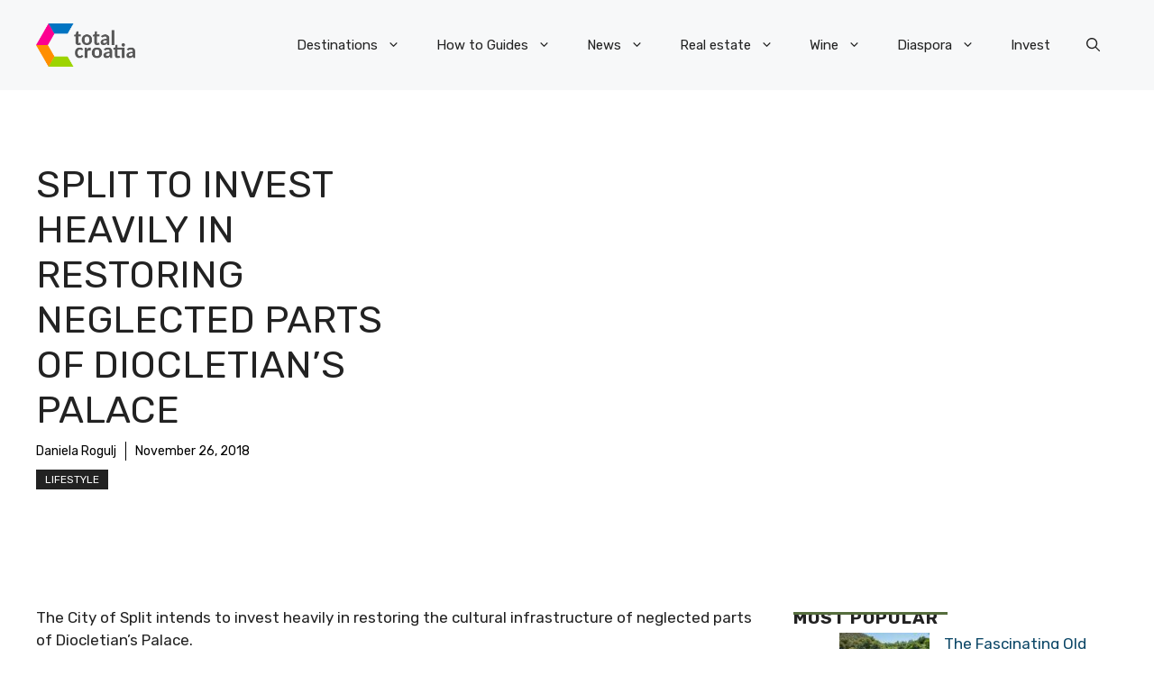

--- FILE ---
content_type: application/javascript; charset=utf-8
request_url: https://fundingchoicesmessages.google.com/f/AGSKWxU7bkLw9TetsDHVoCcdHAI-qVL2zv-RXtggcHvjZFuoaimmh5r-XZV3XXRPla3OyowV25wLXYZTXXROo68yMudwRldrVb49FxXmLL2vQKkPIy918YiJsmidHDyQ7bH3nNdxjkWVpfd02D-micx4DdlSpUxeuIDH62Q5N69ti-mPWe8kwDnGLD8BUi92/_/adman_/flowplayer.ads./natad./ads/dart./google-ad-
body_size: -1292
content:
window['a56a715b-e50e-47d7-9a8c-266e959e7eb2'] = true;

--- FILE ---
content_type: application/javascript; charset=utf-8
request_url: https://lib.wtg-ads.com/publisher/total-croatia-news.com/standard.publisher.config.min.js
body_size: 37580
content:
function detectmob(){return!!(navigator.userAgent.match(/Android/i)||navigator.userAgent.match(/webOS/i)||navigator.userAgent.match(/iPhone/i)||navigator.userAgent.match(/iPod/i)||navigator.userAgent.match(/BlackBerry/i)||navigator.userAgent.match(/Windows Phone/i))}window.pbjs=window.pbjs||{que:[]},window.pbjs.que.push(function(){window.pbjs.setConfig({useBidCache:!0,userSync:{filterSettings:{all:{bidders:"*",filter:"include"}},userIds:[{name:"criteo"},{name:"id5Id",params:{partner:802},storage:{type:"html5",name:"id5id",expires:90,refreshInSeconds:28800}},{name:"teadsId",params:{pubId:27924}},{name:"sharedId",storage:{type:"cookie",name:"_sharedid",expires:365}}],auctionDelay:50},consentManagement:{gdpr:{cmpApi:"iab",timeout:8e3,TCFVersion:"v2",CMPLoaded:!0}}})}),w2g.publisherConfigCallback(conf={gdpr:{set:!0},adDelay:!0,allDelay:!0,slots:[{SlotId:"billboard_pagebreak_1",slotsMargin:{left:"auto",right:"auto"},Handle:{selector:"",insert:{type:"inside"}},AdUnitName:"/22973533177/TOTAL_CROATIA_NEWS/billboard_pagebreak_1",Sizes:[[970,250],[970,90],[900,90],[750,300],[750,200],[750,100],[728,90]],PBSize:[{BidderSize:[970,250],BidderSizeSent:[[970,250],[970,90],[900,90],[750,300],[750,200],[750,100],[728,90]],bids:[{bidder:"adagio",params:{organizationId:"1031",site:"total-croatia-news-com",adUnitElementId:"/22973533177/TOTAL_CROATIA_NEWS/billboard_pagebreak_1",placement:"billboard_pagebreak_1",environment:"desktop",category:"news"}},{bidder:"adf",params:{mid:"1815659"}},{bidder:"amx",params:{tagId:"ZXNreS5jb20"}},{bidder:"appnexus",params:{placementId:"30711766"}},{bidder:"criteo",params:{pubid:"100687",networkId:8025}},{bidder:"rtbhouse",params:{publisherId:"DPvmdEIcN6xczqVEVpOV",region:"prebid-eu"}},{bidder:"rubicon",params:{accountId:"17862",siteId:"505154",zoneId:"3014270"}},{bidder:"smartadserver",params:{siteId:"612108",pageId:"1863051",formatId:"62524",domain:"//prg.smartadserver.com"}},{bidder:"sspBC"},{bidder:"teads",params:{placementId:"208928",pageId:"193507"}}]}],Mapping:[[[1300,0],[[970,250],[970,90],[900,90],[750,300],[750,200],[750,100],[728,90]]],[[0,0],[]]]},{SlotId:"billboard_top",slotsMargin:{left:"auto",right:"auto"},Handle:{selector:"",insert:{type:"inside"}},AdUnitName:"/22973533177/TOTAL_CROATIA_NEWS/billboard_top",Sizes:[[970,250],[970,90],[900,90],[750,300],[750,200],[750,100],[728,90]],PBSize:[{BidderSize:[970,250],BidderSizeSent:[[970,250],[970,90],[900,90],[750,300],[750,200],[750,100],[728,90]],bids:[{bidder:"adagio",params:{organizationId:"1031",site:"total-croatia-news-com",adUnitElementId:"/22973533177/TOTAL_CROATIA_NEWS/billboard_top",placement:"billboard_top",environment:"desktop",category:"news"}},{bidder:"adf",params:{mid:"1815659"}},{bidder:"appnexus",params:{placementId:"30711766"}},{bidder:"criteo",params:{pubid:"100687",networkId:8025}},{bidder:"rtbhouse",params:{publisherId:"DPvmdEIcN6xczqVEVpOV",region:"prebid-eu"}},{bidder:"rubicon",params:{accountId:"17862",siteId:"505154",zoneId:"3014270"}},{bidder:"smartadserver",params:{siteId:"612108",pageId:"1863051",formatId:"62524",domain:"//prg.smartadserver.com"}},{bidder:"sspBC"},{bidder:"teads",params:{placementId:"208928",pageId:"193507"}}]},{BidderSize:[900,90],BidderSizeSent:[[900,90],[750,300],[750,200],[750,100],[728,90]],bids:[{bidder:"adagio",params:{organizationId:"1031",site:"total-croatia-news-com",adUnitElementId:"/22973533177/TOTAL_CROATIA_NEWS/billboard_top",placement:"billboard_top",environment:"desktop",category:"news"}},{bidder:"adf",params:{mid:"1815659"}},{bidder:"appnexus",params:{placementId:"30711766"}},{bidder:"criteo",params:{pubid:"100687",networkId:8025}},{bidder:"rtbhouse",params:{publisherId:"DPvmdEIcN6xczqVEVpOV",region:"prebid-eu"}},{bidder:"rubicon",params:{accountId:"17862",siteId:"505154",zoneId:"3014270"}},{bidder:"smartadserver",params:{siteId:"612108",pageId:"1863051",formatId:"62524",domain:"//prg.smartadserver.com"}},{bidder:"sspBC"},{bidder:"teads",params:{placementId:"208928",pageId:"193507"}}]},{BidderSize:[750,300],BidderSizeSent:[[750,300],[750,200],[750,100],[728,90]],bids:[{bidder:"adagio",params:{organizationId:"1031",site:"total-croatia-news-com",adUnitElementId:"/22973533177/TOTAL_CROATIA_NEWS/billboard_top",placement:"billboard_top",environment:"desktop",category:"news"}},{bidder:"adf",params:{mid:"1815659"}},{bidder:"appnexus",params:{placementId:"30711766"}},{bidder:"criteo",params:{pubid:"100687",networkId:8025}},{bidder:"rtbhouse",params:{publisherId:"DPvmdEIcN6xczqVEVpOV",region:"prebid-eu"}},{bidder:"rubicon",params:{accountId:"17862",siteId:"505154",zoneId:"3014270"}},{bidder:"smartadserver",params:{siteId:"612108",pageId:"1863051",formatId:"62524",domain:"//prg.smartadserver.com"}},{bidder:"sspBC"},{bidder:"teads",params:{placementId:"208928",pageId:"193507"}}]}],Mapping:[[[1300,0],[[970,250],[970,90],[900,90],[750,300],[750,200],[750,100],[728,90]]],[[1e3,0],[[900,90],[750,300],[750,200],[750,100],[728,90]]],[[750,0],[[750,300],[750,200],[750,100],[728,90]]],[[0,0],[]]]},{SlotId:"inarticle_desktop_1",type:{name:"lazy",px:100},slotsMargin:{left:"auto",right:"auto"},Handle:{selector:"",insert:{type:"inside"}},AdUnitName:"/22973533177/TOTAL_CROATIA_NEWS/inarticle_desktop_1",Sizes:[[800,600],[750,300],[750,200],[750,100],[728,90],[336,280],[300,250]],PBSize:[{BidderSize:[800,600],BidderSizeSent:[[800,600],[750,300],[750,200],[750,100],[728,90],[336,280],[300,250]],bids:[{bidder:"adagio",params:{organizationId:"1031",site:"total-croatia-news-com",adUnitElementId:"/22973533177/TOTAL_CROATIA_NEWS/inarticle_desktop_1",placement:"inarticle_desktop_1",environment:"desktop",category:"news"}},{bidder:"adf",params:{mid:"1815660"}},{bidder:"appnexus",params:{placementId:"30711764"}},{bidder:"criteo",params:{pubid:"100687",networkId:8025}},{bidder:"rtbhouse",params:{publisherId:"DPvmdEIcN6xczqVEVpOV",region:"prebid-eu"}},{bidder:"rubicon",params:{accountId:"17862",siteId:"505154",zoneId:"3014270"}},{bidder:"smartadserver",params:{siteId:"612108",pageId:"1863051",formatId:"62186",domain:"//prg.smartadserver.com"}},{bidder:"sspBC"},{bidder:"teads",params:{placementId:"208929",pageId:"193508"}}]},{BidderSize:[750,250],BidderSizeSent:[[750,300],[750,200],[750,100],[728,90],[336,280],[300,250]],bids:[{bidder:"adagio",params:{organizationId:"1031",site:"total-croatia-news-com",adUnitElementId:"/22973533177/TOTAL_CROATIA_NEWS/inarticle_desktop_1",placement:"inarticle_desktop_1",environment:"desktop",category:"news"}},{bidder:"adf",params:{mid:"1815660"}},{bidder:"appnexus",params:{placementId:"30711764"}},{bidder:"criteo",params:{pubid:"100687",networkId:8025}},{bidder:"rtbhouse",params:{publisherId:"DPvmdEIcN6xczqVEVpOV",region:"prebid-eu"}},{bidder:"rubicon",params:{accountId:"17862",siteId:"505154",zoneId:"3014270"}},{bidder:"smartadserver",params:{siteId:"612108",pageId:"1863051",formatId:"62186",domain:"//prg.smartadserver.com"}},{bidder:"sspBC"},{bidder:"teads",params:{placementId:"208929",pageId:"193508"}}]},{BidderSize:[728,90],BidderSizeSent:[[728,90],[336,280],[300,250],[250,250]],bids:[{bidder:"adagio",params:{organizationId:"1031",site:"total-croatia-news-com",adUnitElementId:"/22973533177/TOTAL_CROATIA_NEWS/inarticle_desktop_1",placement:"inarticle_desktop_1",environment:"desktop",category:"news"}},{bidder:"adf",params:{mid:"1815660"}},{bidder:"appnexus",params:{placementId:"30711764"}},{bidder:"criteo",params:{pubid:"100687",networkId:8025}},{bidder:"rtbhouse",params:{publisherId:"DPvmdEIcN6xczqVEVpOV",region:"prebid-eu"}},{bidder:"rubicon",params:{accountId:"17862",siteId:"505154",zoneId:"3014270"}},{bidder:"smartadserver",params:{siteId:"612108",pageId:"1863051",formatId:"62186",domain:"//prg.smartadserver.com"}},{bidder:"sspBC"},{bidder:"teads",params:{placementId:"208929",pageId:"193508"}}]}],Mapping:[[[1200,0],[[800,600],[750,300],[750,200],[750,100],[728,90],[336,280],[300,250]]],[[1050,0],[[750,300],[750,200],[750,100],[728,90],[336,280],[300,250]]],[[750,0],[[728,90],[336,280],[300,250],[250,250]]],[[0,0],[]]]},{SlotId:"inarticle_desktop_2",type:{name:"lazy",px:100},slotsMargin:{left:"auto",right:"auto"},Handle:{selector:"",insert:{type:"inside"}},AdUnitName:"/22973533177/TOTAL_CROATIA_NEWS/inarticle_desktop_2",Sizes:[[800,600],[750,300],[750,200],[750,100],[728,90],[336,280],[300,250]],PBSize:[{BidderSize:[728,90],BidderSizeSent:[[800,600],[750,300],[750,200],[750,100],[728,90],[336,280],[300,250]],bids:[{bidder:"adagio",params:{organizationId:"1031",site:"total-croatia-news-com",adUnitElementId:"/22973533177/TOTAL_CROATIA_NEWS/inarticle_desktop_2",placement:"inarticle_desktop_2",environment:"desktop",category:"news"}},{bidder:"adf",params:{mid:"1815660"}},{bidder:"appnexus",params:{placementId:"30711764"}},{bidder:"criteo",params:{pubid:"100687",networkId:8025}},{bidder:"rtbhouse",params:{publisherId:"DPvmdEIcN6xczqVEVpOV",region:"prebid-eu"}},{bidder:"rubicon",params:{accountId:"17862",siteId:"505154",zoneId:"3014270"}},{bidder:"smartadserver",params:{siteId:"612108",pageId:"1863051",formatId:"62186",domain:"//prg.smartadserver.com"}},{bidder:"sspBC"},{bidder:"teads",params:{placementId:"208929",pageId:"193508"}}]}],Mapping:[[[900,0],[[800,600],[750,300],[750,200],[750,100],[728,90],[336,280],[300,250]]],[[0,0],[]]]},{SlotId:"inarticle_desktop_3",type:{name:"lazy",px:100},slotsMargin:{left:"auto",right:"auto"},Handle:{selector:"",insert:{type:"inside"}},AdUnitName:"/22973533177/TOTAL_CROATIA_NEWS/inarticle_desktop_3",Sizes:[[800,600],[750,300],[750,200],[750,100],[728,90],[468,90],[468,60],[336,280],[300,250]],PBSize:[{BidderSize:[728,90],BidderSizeSent:[[800,600],[750,300],[750,200],[750,100],[728,90]],bids:[{bidder:"adagio",params:{organizationId:"1031",site:"total-croatia-news-com",adUnitElementId:"/22973533177/TOTAL_CROATIA_NEWS/inarticle_desktop_3",placement:"inarticle_desktop_3",environment:"desktop",category:"news"}},{bidder:"adf",params:{mid:"1815660"}},{bidder:"appnexus",params:{placementId:"30711764"}},{bidder:"criteo",params:{pubid:"100687",networkId:8025}},{bidder:"rtbhouse",params:{publisherId:"DPvmdEIcN6xczqVEVpOV",region:"prebid-eu"}},{bidder:"rubicon",params:{accountId:"17862",siteId:"505154",zoneId:"3014270"}},{bidder:"smartadserver",params:{siteId:"612108",pageId:"1863051",formatId:"62186",domain:"//prg.smartadserver.com"}},{bidder:"sspBC"},{bidder:"teads",params:{placementId:"208929",pageId:"193508"}}]},{BidderSize:[336,280],BidderSizeSent:[[468,90],[468,60],[336,280],[300,250]],bids:[{bidder:"adagio",params:{organizationId:"1031",site:"total-croatia-news-com",adUnitElementId:"/22973533177/TOTAL_CROATIA_NEWS/inarticle_desktop_3",placement:"inarticle_desktop_3",environment:"desktop",category:"news"}},{bidder:"adf",params:{mid:"1815660"}},{bidder:"appnexus",params:{placementId:"30711764"}},{bidder:"criteo",params:{pubid:"100687",networkId:8025}},{bidder:"rtbhouse",params:{publisherId:"DPvmdEIcN6xczqVEVpOV",region:"prebid-eu"}},{bidder:"rubicon",params:{accountId:"17862",siteId:"505154",zoneId:"3014270"}},{bidder:"smartadserver",params:{siteId:"612108",pageId:"1863051",formatId:"62186",domain:"//prg.smartadserver.com"}},{bidder:"sspBC"},{bidder:"teads",params:{placementId:"208929",pageId:"193508"}}]}],Mapping:[[[900,0],[[800,600],[750,300],[750,200],[750,100],[728,90]]],[[600,0],[[468,90],[468,60],[336,280],[300,250]]]]},{SlotId:"inarticle_desktop_4",type:{name:"lazy",px:100},slotsMargin:{left:"auto",right:"auto"},Handle:{selector:"",insert:{type:"inside"}},AdUnitName:"/22973533177/TOTAL_CROATIA_NEWS/inarticle_desktop_4",Sizes:[[800,600],[750,300],[750,200],[750,100],[728,90],[468,90],[468,60],[336,280],[300,250]],PBSize:[{BidderSize:[728,90],BidderSizeSent:[[800,600],[750,300],[750,200],[750,100],[728,90]],bids:[{bidder:"adagio",params:{organizationId:"1031",site:"total-croatia-news-com",adUnitElementId:"/22973533177/TOTAL_CROATIA_NEWS/inarticle_desktop_4",placement:"inarticle_desktop_4",environment:"desktop",category:"news"}},{bidder:"adf",params:{mid:"1815660"}},{bidder:"appnexus",params:{placementId:"30711764"}},{bidder:"criteo",params:{pubid:"100687",networkId:8025}},{bidder:"rtbhouse",params:{publisherId:"DPvmdEIcN6xczqVEVpOV",region:"prebid-eu"}},{bidder:"rubicon",params:{accountId:"17862",siteId:"505154",zoneId:"3014270"}},{bidder:"smartadserver",params:{siteId:"612108",pageId:"1863051",formatId:"62186",domain:"//prg.smartadserver.com"}},{bidder:"sspBC"},{bidder:"teads",params:{placementId:"208929",pageId:"193508"}}]},{BidderSize:[336,280],BidderSizeSent:[[468,90],[468,60],[336,280],[300,250]],bids:[{bidder:"adagio",params:{organizationId:"1031",site:"total-croatia-news-com",adUnitElementId:"/22973533177/TOTAL_CROATIA_NEWS/inarticle_desktop_4",placement:"inarticle_desktop_4",environment:"desktop",category:"news"}},{bidder:"adf",params:{mid:"1815660"}},{bidder:"appnexus",params:{placementId:"30711764"}},{bidder:"criteo",params:{pubid:"100687",networkId:8025}},{bidder:"rtbhouse",params:{publisherId:"DPvmdEIcN6xczqVEVpOV",region:"prebid-eu"}},{bidder:"rubicon",params:{accountId:"17862",siteId:"505154",zoneId:"3014270"}},{bidder:"smartadserver",params:{siteId:"612108",pageId:"1863051",formatId:"62186",domain:"//prg.smartadserver.com"}},{bidder:"sspBC"},{bidder:"teads",params:{placementId:"208929",pageId:"193508"}}]}],Mapping:[[[900,0],[[800,600],[750,300],[750,200],[750,100],[728,90]]],[[600,0],[[468,90],[468,60],[336,280],[300,250]]]]},{SlotId:"inarticle_desktop_5",type:{name:"lazy",px:100},slotsMargin:{left:"auto",right:"auto"},Handle:{selector:"",insert:{type:"inside"}},AdUnitName:"/22973533177/TOTAL_CROATIA_NEWS/inarticle_desktop_5",Sizes:[[800,600],[750,300],[750,200],[750,100],[728,90],[468,90],[468,60],[336,280],[300,250]],PBSize:[{BidderSize:[728,90],BidderSizeSent:[[800,600],[750,300],[750,200],[750,100],[728,90]],bids:[{bidder:"adagio",params:{organizationId:"1031",site:"total-croatia-news-com",adUnitElementId:"/22973533177/TOTAL_CROATIA_NEWS/inarticle_desktop_5",placement:"inarticle_desktop_5",environment:"desktop",category:"news"}},{bidder:"adf",params:{mid:"1815660"}},{bidder:"appnexus",params:{placementId:"30711764"}},{bidder:"criteo",params:{pubid:"100687",networkId:8025}},{bidder:"rtbhouse",params:{publisherId:"DPvmdEIcN6xczqVEVpOV",region:"prebid-eu"}},{bidder:"rubicon",params:{accountId:"17862",siteId:"505154",zoneId:"3014270"}},{bidder:"smartadserver",params:{siteId:"612108",pageId:"1863051",formatId:"62186",domain:"//prg.smartadserver.com"}},{bidder:"sspBC"},{bidder:"teads",params:{placementId:"208929",pageId:"193508"}}]},{BidderSize:[336,280],BidderSizeSent:[[468,90],[468,60],[336,280],[300,250]],bids:[{bidder:"adagio",params:{organizationId:"1031",site:"total-croatia-news-com",adUnitElementId:"/22973533177/TOTAL_CROATIA_NEWS/inarticle_desktop_5",placement:"inarticle_desktop_5",environment:"desktop",category:"news"}},{bidder:"adf",params:{mid:"1815660"}},{bidder:"appnexus",params:{placementId:"30711764"}},{bidder:"criteo",params:{pubid:"100687",networkId:8025}},{bidder:"rtbhouse",params:{publisherId:"DPvmdEIcN6xczqVEVpOV",region:"prebid-eu"}},{bidder:"rubicon",params:{accountId:"17862",siteId:"505154",zoneId:"3014270"}},{bidder:"smartadserver",params:{siteId:"612108",pageId:"1863051",formatId:"62186",domain:"//prg.smartadserver.com"}},{bidder:"sspBC"},{bidder:"teads",params:{placementId:"208929",pageId:"193508"}}]}],Mapping:[[[900,0],[[800,600],[750,300],[750,200],[750,100],[728,90]]],[[600,0],[[468,90],[468,60],[336,280],[300,250]]]]},{SlotId:"inarticle_desktop_6",type:{name:"lazy",px:100},slotsMargin:{left:"auto",right:"auto"},Handle:{selector:"",insert:{type:"inside"}},AdUnitName:"/22973533177/TOTAL_CROATIA_NEWS/inarticle_desktop_6",Sizes:[[800,600],[750,300],[750,200],[750,100],[728,90],[468,90],[468,60],[336,280],[300,250]],PBSize:[{BidderSize:[728,90],BidderSizeSent:[[800,600],[750,300],[750,200],[750,100],[728,90]],bids:[{bidder:"adagio",params:{organizationId:"1031",site:"total-croatia-news-com",adUnitElementId:"/22973533177/TOTAL_CROATIA_NEWS/inarticle_desktop_6",placement:"inarticle_desktop_6",environment:"desktop",category:"news"}},{bidder:"adf",params:{mid:"1815660"}},{bidder:"appnexus",params:{placementId:"30711764"}},{bidder:"criteo",params:{pubid:"100687",networkId:8025}},{bidder:"rtbhouse",params:{publisherId:"DPvmdEIcN6xczqVEVpOV",region:"prebid-eu"}},{bidder:"rubicon",params:{accountId:"17862",siteId:"505154",zoneId:"3014270"}},{bidder:"smartadserver",params:{siteId:"612108",pageId:"1863051",formatId:"62186",domain:"//prg.smartadserver.com"}},{bidder:"sspBC"},{bidder:"teads",params:{placementId:"208929",pageId:"193508"}}]},{BidderSize:[336,280],BidderSizeSent:[[468,90],[468,60],[336,280],[300,250]],bids:[{bidder:"adagio",params:{organizationId:"1031",site:"total-croatia-news-com",adUnitElementId:"/22973533177/TOTAL_CROATIA_NEWS/inarticle_desktop_6",placement:"inarticle_desktop_6",environment:"desktop",category:"news"}},{bidder:"adf",params:{mid:"1815660"}},{bidder:"appnexus",params:{placementId:"30711764"}},{bidder:"criteo",params:{pubid:"100687",networkId:8025}},{bidder:"rtbhouse",params:{publisherId:"DPvmdEIcN6xczqVEVpOV",region:"prebid-eu"}},{bidder:"rubicon",params:{accountId:"17862",siteId:"505154",zoneId:"3014270"}},{bidder:"smartadserver",params:{siteId:"612108",pageId:"1863051",formatId:"62186",domain:"//prg.smartadserver.com"}},{bidder:"sspBC"},{bidder:"teads",params:{placementId:"208929",pageId:"193508"}}]}],Mapping:[[[900,0],[[800,600],[750,300],[750,200],[750,100],[728,90]]],[[600,0],[[468,90],[468,60],[336,280],[300,250]]]]},{SlotId:"inarticle_desktop_7",type:{name:"lazy",px:100},slotsMargin:{left:"auto",right:"auto"},Handle:{selector:"",insert:{type:"inside"}},AdUnitName:"/22973533177/TOTAL_CROATIA_NEWS/inarticle_desktop_7",Sizes:[[800,600],[750,300],[750,200],[750,100],[728,90],[468,90],[468,60],[336,280],[300,250]],PBSize:[{BidderSize:[728,90],BidderSizeSent:[[800,600],[750,300],[750,200],[750,100],[728,90]],bids:[{bidder:"adagio",params:{organizationId:"1031",site:"total-croatia-news-com",adUnitElementId:"/22973533177/TOTAL_CROATIA_NEWS/inarticle_desktop_7",placement:"inarticle_desktop_7",environment:"desktop",category:"news"}},{bidder:"adf",params:{mid:"1815660"}},{bidder:"appnexus",params:{placementId:"30711764"}},{bidder:"criteo",params:{pubid:"100687",networkId:8025}},{bidder:"rtbhouse",params:{publisherId:"DPvmdEIcN6xczqVEVpOV",region:"prebid-eu"}},{bidder:"rubicon",params:{accountId:"17862",siteId:"505154",zoneId:"3014270"}},{bidder:"smartadserver",params:{siteId:"612108",pageId:"1863051",formatId:"62186",domain:"//prg.smartadserver.com"}},{bidder:"sspBC"},{bidder:"teads",params:{placementId:"208929",pageId:"193508"}}]},{BidderSize:[336,280],BidderSizeSent:[[468,90],[468,60],[336,280],[300,250]],bids:[{bidder:"adagio",params:{organizationId:"1031",site:"total-croatia-news-com",adUnitElementId:"/22973533177/TOTAL_CROATIA_NEWS/inarticle_desktop_7",placement:"inarticle_desktop_7",environment:"desktop",category:"news"}},{bidder:"adf",params:{mid:"1815660"}},{bidder:"appnexus",params:{placementId:"30711764"}},{bidder:"criteo",params:{pubid:"100687",networkId:8025}},{bidder:"rtbhouse",params:{publisherId:"DPvmdEIcN6xczqVEVpOV",region:"prebid-eu"}},{bidder:"rubicon",params:{accountId:"17862",siteId:"505154",zoneId:"3014270"}},{bidder:"smartadserver",params:{siteId:"612108",pageId:"1863051",formatId:"62186",domain:"//prg.smartadserver.com"}},{bidder:"sspBC"},{bidder:"teads",params:{placementId:"208929",pageId:"193508"}}]}],Mapping:[[[900,0],[[800,600],[750,300],[750,200],[750,100],[728,90]]],[[600,0],[[468,90],[468,60],[336,280],[300,250]]]]},{SlotId:"inarticle_desktop_8",type:{name:"lazy",px:100},slotsMargin:{left:"auto",right:"auto"},Handle:{selector:"",insert:{type:"inside"}},AdUnitName:"/22973533177/TOTAL_CROATIA_NEWS/inarticle_desktop_8",Sizes:[[800,600],[750,300],[750,200],[750,100],[728,90],[468,90],[468,60],[336,280],[300,250]],PBSize:[{BidderSize:[728,90],BidderSizeSent:[[800,600],[750,300],[750,200],[750,100],[728,90]],bids:[{bidder:"adagio",params:{organizationId:"1031",site:"total-croatia-news-com",adUnitElementId:"/22973533177/TOTAL_CROATIA_NEWS/inarticle_desktop_8",placement:"inarticle_desktop_8",environment:"desktop",category:"news"}},{bidder:"adf",params:{mid:"1815660"}},{bidder:"appnexus",params:{placementId:"30711764"}},{bidder:"criteo",params:{pubid:"100687",networkId:8025}},{bidder:"rtbhouse",params:{publisherId:"DPvmdEIcN6xczqVEVpOV",region:"prebid-eu"}},{bidder:"rubicon",params:{accountId:"17862",siteId:"505154",zoneId:"3014270"}},{bidder:"smartadserver",params:{siteId:"612108",pageId:"1863051",formatId:"62186",domain:"//prg.smartadserver.com"}},{bidder:"sspBC"},{bidder:"teads",params:{placementId:"208929",pageId:"193508"}}]},{BidderSize:[336,280],BidderSizeSent:[[468,90],[468,60],[336,280],[300,250]],bids:[{bidder:"adagio",params:{organizationId:"1031",site:"total-croatia-news-com",adUnitElementId:"/22973533177/TOTAL_CROATIA_NEWS/inarticle_desktop_8",placement:"inarticle_desktop_8",environment:"desktop",category:"news"}},{bidder:"adf",params:{mid:"1815660"}},{bidder:"appnexus",params:{placementId:"30711764"}},{bidder:"criteo",params:{pubid:"100687",networkId:8025}},{bidder:"rtbhouse",params:{publisherId:"DPvmdEIcN6xczqVEVpOV",region:"prebid-eu"}},{bidder:"rubicon",params:{accountId:"17862",siteId:"505154",zoneId:"3014270"}},{bidder:"smartadserver",params:{siteId:"612108",pageId:"1863051",formatId:"62186",domain:"//prg.smartadserver.com"}},{bidder:"sspBC"},{bidder:"teads",params:{placementId:"208929",pageId:"193508"}}]}],Mapping:[[[900,0],[[800,600],[750,300],[750,200],[750,100],[728,90]]],[[600,0],[[468,90],[468,60],[336,280],[300,250]]]]},{SlotId:"ispod_clanka_mobile",slotsMargin:{left:"auto",right:"auto"},Handle:{selector:"",insert:{type:"inside"}},AdUnitName:"/22973533177/TOTAL_CROATIA_NEWS/ispod_clanka_mobile",Sizes:[[360,280],[300,600],[300,250],[160,600],[120,600]],PBSize:[{BidderSize:[300,250],BidderSizeSent:[[360,280],[300,600],[300,250],[160,600],[120,600]],bids:[{bidder:"adagio",params:{organizationId:"1031",site:"total-croatia-news-com",adUnitElementId:"/22973533177/TOTAL_CROATIA_NEWS/ispod_clanka_mobile",placement:"ispod_clanka_mobile",environment:"desktop",category:"news"}},{bidder:"adf",params:{mid:"1815684"}},{bidder:"appnexus",params:{placementId:"30711763"}},{bidder:"criteo",params:{pubid:"100687",networkId:8025}},{bidder:"rtbhouse",params:{publisherId:"DPvmdEIcN6xczqVEVpOV",region:"prebid-eu"}},{bidder:"rubicon",params:{accountId:"17862",siteId:"505154",zoneId:"3014270"}},{bidder:"smartadserver",params:{siteId:"612108",pageId:"1863051",formatId:"32923",domain:"//prg.smartadserver.com"}},{bidder:"sspBC"},{bidder:"teads",params:{placementId:"208928",pageId:"193507"}}]}],Mapping:[[[360,0],[[360,280],[300,600],[300,250],[160,600],[120,600]]],[[0,0],[]]]},{SlotId:"mobile_inarticle_1",type:{name:"lazy",px:100},slotsMargin:{left:"auto",right:"auto"},Handle:{selector:"",insert:{type:"inside"}},AdUnitName:"/22973533177/TOTAL_CROATIA_NEWS/mobile_inarticle_1",Sizes:[[360,280],[336,280],[320,50],[300,600],[300,250],[160,600],[120,600]],PBSize:[{BidderSize:[300,250],BidderSizeSent:[[360,280],[336,280],[320,50],[300,600],[300,250],[160,600],[120,600]],bids:[{bidder:"adagio",params:{organizationId:"1031",site:"total-croatia-news-com",adUnitElementId:"/22973533177/TOTAL_CROATIA_NEWS/mobile_inarticle_1",placement:"mobile_inarticle_1",environment:"desktop",category:"news"}},{bidder:"adf",params:{mid:"1815684"}},{bidder:"amx",params:{tagId:"ZXNreS5jb20"}},{bidder:"appnexus",params:{placementId:"30711763"}},{bidder:"criteo",params:{pubid:"100687",networkId:8025}},{bidder:"rtbhouse",params:{publisherId:"DPvmdEIcN6xczqVEVpOV",region:"prebid-eu"}},{bidder:"rubicon",params:{accountId:"17862",siteId:"505154",zoneId:"3014270"}},{bidder:"smartadserver",params:{siteId:"612108",pageId:"1863051",formatId:"32923",domain:"//prg.smartadserver.com"}},{bidder:"sspBC"},{bidder:"teads",params:{placementId:"208929",pageId:"193508"}}]}],Mapping:[[[0,0],[[360,280],[336,280],[320,50],[300,600],[300,250],[160,600],[120,600]]]]},{SlotId:"mobile_inarticle_2",type:{name:"lazy",px:100},slotsMargin:{left:"auto",right:"auto"},Handle:{selector:"",insert:{type:"inside"}},AdUnitName:"/22973533177/TOTAL_CROATIA_NEWS/mobile_inarticle_2",Sizes:[[360,280],[336,280],[320,50],[300,600],[300,250],[160,600],[120,600]],PBSize:[{BidderSize:[300,250],BidderSizeSent:[[360,280],[336,280],[320,50],[300,600],[300,250],[160,600],[120,600]],bids:[{bidder:"adagio",params:{organizationId:"1031",site:"total-croatia-news-com",adUnitElementId:"/22973533177/TOTAL_CROATIA_NEWS/mobile_inarticle_2",placement:"mobile_inarticle_2",environment:"desktop",category:"news"}},{bidder:"adf",params:{mid:"1815684"}},{bidder:"amx",params:{tagId:"ZXNreS5jb20"}},{bidder:"appnexus",params:{placementId:"30711763"}},{bidder:"criteo",params:{pubid:"100687",networkId:8025}},{bidder:"rtbhouse",params:{publisherId:"DPvmdEIcN6xczqVEVpOV",region:"prebid-eu"}},{bidder:"rubicon",params:{accountId:"17862",siteId:"505154",zoneId:"3014270"}},{bidder:"smartadserver",params:{siteId:"612108",pageId:"1863051",formatId:"32923",domain:"//prg.smartadserver.com"}},{bidder:"sspBC"},{bidder:"teads",params:{placementId:"208929",pageId:"193508"}}]}],Mapping:[[[0,0],[[360,280],[336,280],[320,50],[300,600],[300,250],[160,600],[120,600]]]]},{SlotId:"mobile_inarticle_3",type:{name:"lazy",px:100},slotsMargin:{left:"auto",right:"auto"},Handle:{selector:"",insert:{type:"inside"}},AdUnitName:"/22973533177/TOTAL_CROATIA_NEWS/mobile_inarticle_3",Sizes:[[360,280],[336,280],[320,50],[300,600],[300,250],[160,600],[120,600]],PBSize:[{BidderSize:[300,250],BidderSizeSent:[[360,280],[336,280],[320,50],[300,600],[300,250],[160,600],[120,600]],bids:[{bidder:"adagio",params:{organizationId:"1031",site:"total-croatia-news-com",adUnitElementId:"/22973533177/TOTAL_CROATIA_NEWS/mobile_inarticle_3",placement:"mobile_inarticle_3",environment:"desktop",category:"news"}},{bidder:"adf",params:{mid:"1815684"}},{bidder:"amx",params:{tagId:"ZXNreS5jb20"}},{bidder:"appnexus",params:{placementId:"30711763"}},{bidder:"criteo",params:{pubid:"100687",networkId:8025}},{bidder:"rtbhouse",params:{publisherId:"DPvmdEIcN6xczqVEVpOV",region:"prebid-eu"}},{bidder:"rubicon",params:{accountId:"17862",siteId:"505154",zoneId:"3014270"}},{bidder:"smartadserver",params:{siteId:"612108",pageId:"1863051",formatId:"32923",domain:"//prg.smartadserver.com"}},{bidder:"sspBC"},{bidder:"teads",params:{placementId:"208929",pageId:"193508"}}]}],Mapping:[[[0,0],[[360,280],[336,280],[320,50],[300,600],[300,250],[160,600],[120,600]]]]},{SlotId:"mobile_inarticle_4",type:{name:"lazy",px:100},slotsMargin:{left:"auto",right:"auto"},Handle:{selector:"",insert:{type:"inside"}},AdUnitName:"/22973533177/TOTAL_CROATIA_NEWS/mobile_inarticle_4",Sizes:[[360,280],[336,280],[320,50],[300,600],[300,250],[160,600],[120,600]],PBSize:[{BidderSize:[300,250],BidderSizeSent:[[360,280],[336,280],[320,50],[300,600],[300,250],[160,600],[120,600]],bids:[{bidder:"adagio",params:{organizationId:"1031",site:"total-croatia-news-com",adUnitElementId:"/22973533177/TOTAL_CROATIA_NEWS/mobile_inarticle_4",placement:"mobile_inarticle_4",environment:"desktop",category:"news"}},{bidder:"adf",params:{mid:"1815684"}},{bidder:"amx",params:{tagId:"ZXNreS5jb20"}},{bidder:"appnexus",params:{placementId:"30711763"}},{bidder:"criteo",params:{pubid:"100687",networkId:8025}},{bidder:"rtbhouse",params:{publisherId:"DPvmdEIcN6xczqVEVpOV",region:"prebid-eu"}},{bidder:"rubicon",params:{accountId:"17862",siteId:"505154",zoneId:"3014270"}},{bidder:"smartadserver",params:{siteId:"612108",pageId:"1863051",formatId:"32923",domain:"//prg.smartadserver.com"}},{bidder:"sspBC"},{bidder:"teads",params:{placementId:"208929",pageId:"193508"}}]}],Mapping:[[[0,0],[[360,280],[336,280],[320,50],[300,600],[300,250],[160,600],[120,600]]]]},{SlotId:"mobile_inarticle_5",type:{name:"lazy",px:100},slotsMargin:{left:"auto",right:"auto"},Handle:{selector:"",insert:{type:"inside"}},AdUnitName:"/22973533177/TOTAL_CROATIA_NEWS/mobile_inarticle_5",Sizes:[[360,280],[336,280],[320,50],[300,600],[300,250],[160,600],[120,600]],PBSize:[{BidderSize:[300,250],BidderSizeSent:[[360,280],[336,280],[320,50],[300,600],[300,250],[160,600],[120,600]],bids:[{bidder:"adagio",params:{organizationId:"1031",site:"total-croatia-news-com",adUnitElementId:"/22973533177/TOTAL_CROATIA_NEWS/mobile_inarticle_5",placement:"mobile_inarticle_5",environment:"desktop",category:"news"}},{bidder:"adf",params:{mid:"1815684"}},{bidder:"amx",params:{tagId:"ZXNreS5jb20"}},{bidder:"appnexus",params:{placementId:"30711763"}},{bidder:"criteo",params:{pubid:"100687",networkId:8025}},{bidder:"rtbhouse",params:{publisherId:"DPvmdEIcN6xczqVEVpOV",region:"prebid-eu"}},{bidder:"rubicon",params:{accountId:"17862",siteId:"505154",zoneId:"3014270"}},{bidder:"smartadserver",params:{siteId:"612108",pageId:"1863051",formatId:"32923",domain:"//prg.smartadserver.com"}},{bidder:"sspBC"},{bidder:"teads",params:{placementId:"208929",pageId:"193508"}}]}],Mapping:[[[0,0],[[360,280],[336,280],[320,50],[300,600],[300,250],[160,600],[120,600]]]]},{SlotId:"mobile_inarticle_6",type:{name:"lazy",px:100},slotsMargin:{left:"auto",right:"auto"},Handle:{selector:"",insert:{type:"inside"}},AdUnitName:"/22973533177/TOTAL_CROATIA_NEWS/mobile_inarticle_6",Sizes:[[360,280],[336,280],[320,50],[300,600],[300,250],[160,600],[120,600]],PBSize:[{BidderSize:[300,250],BidderSizeSent:[[360,280],[336,280],[320,50],[300,600],[300,250],[160,600],[120,600]],bids:[{bidder:"adagio",params:{organizationId:"1031",site:"total-croatia-news-com",adUnitElementId:"/22973533177/TOTAL_CROATIA_NEWS/mobile_inarticle_6",placement:"mobile_inarticle_6",environment:"desktop",category:"news"}},{bidder:"adf",params:{mid:"1815684"}},{bidder:"amx",params:{tagId:"ZXNreS5jb20"}},{bidder:"appnexus",params:{placementId:"30711763"}},{bidder:"criteo",params:{pubid:"100687",networkId:8025}},{bidder:"rtbhouse",params:{publisherId:"DPvmdEIcN6xczqVEVpOV",region:"prebid-eu"}},{bidder:"rubicon",params:{accountId:"17862",siteId:"505154",zoneId:"3014270"}},{bidder:"smartadserver",params:{siteId:"612108",pageId:"1863051",formatId:"32923",domain:"//prg.smartadserver.com"}},{bidder:"sspBC"},{bidder:"teads",params:{placementId:"208929",pageId:"193508"}}]}],Mapping:[[[0,0],[[360,280],[336,280],[320,50],[300,600],[300,250],[160,600],[120,600]]]]},{SlotId:"mobile_inarticle_7",type:{name:"lazy",px:100},slotsMargin:{left:"auto",right:"auto"},Handle:{selector:"",insert:{type:"inside"}},AdUnitName:"/22973533177/TOTAL_CROATIA_NEWS/mobile_inarticle_7",Sizes:[[360,280],[336,280],[320,50],[300,600],[300,250],[160,600],[120,600]],PBSize:[{BidderSize:[300,250],BidderSizeSent:[[360,280],[336,280],[320,50],[300,600],[300,250],[160,600],[120,600]],bids:[{bidder:"adagio",params:{organizationId:"1031",site:"total-croatia-news-com",adUnitElementId:"/22973533177/TOTAL_CROATIA_NEWS/mobile_inarticle_7",placement:"mobile_inarticle_7",environment:"desktop",category:"news"}},{bidder:"adf",params:{mid:"1815684"}},{bidder:"amx",params:{tagId:"ZXNreS5jb20"}},{bidder:"appnexus",params:{placementId:"30711763"}},{bidder:"criteo",params:{pubid:"100687",networkId:8025}},{bidder:"rtbhouse",params:{publisherId:"DPvmdEIcN6xczqVEVpOV",region:"prebid-eu"}},{bidder:"rubicon",params:{accountId:"17862",siteId:"505154",zoneId:"3014270"}},{bidder:"smartadserver",params:{siteId:"612108",pageId:"1863051",formatId:"32923",domain:"//prg.smartadserver.com"}},{bidder:"sspBC"},{bidder:"teads",params:{placementId:"208929",pageId:"193508"}}]}],Mapping:[[[0,0],[[360,280],[336,280],[320,50],[300,600],[300,250],[160,600],[120,600]]]]},{SlotId:"mobile_inarticle_8",type:{name:"lazy",px:100},slotsMargin:{left:"auto",right:"auto"},Handle:{selector:"",insert:{type:"inside"}},AdUnitName:"/22973533177/TOTAL_CROATIA_NEWS/mobile_inarticle_8",Sizes:[[360,280],[336,280],[320,50],[300,600],[300,250],[160,600],[120,600]],PBSize:[{BidderSize:[300,250],BidderSizeSent:[[360,280],[336,280],[320,50],[300,600],[300,250],[160,600],[120,600]],bids:[{bidder:"adagio",
params:{organizationId:"1031",site:"total-croatia-news-com",adUnitElementId:"/22973533177/TOTAL_CROATIA_NEWS/mobile_inarticle_8",placement:"mobile_inarticle_8",environment:"desktop",category:"news"}},{bidder:"adf",params:{mid:"1815684"}},{bidder:"amx",params:{tagId:"ZXNreS5jb20"}},{bidder:"appnexus",params:{placementId:"30711763"}},{bidder:"criteo",params:{pubid:"100687",networkId:8025}},{bidder:"rtbhouse",params:{publisherId:"DPvmdEIcN6xczqVEVpOV",region:"prebid-eu"}},{bidder:"rubicon",params:{accountId:"17862",siteId:"505154",zoneId:"3014270"}},{bidder:"smartadserver",params:{siteId:"612108",pageId:"1863051",formatId:"32923",domain:"//prg.smartadserver.com"}},{bidder:"sspBC"},{bidder:"teads",params:{placementId:"208929",pageId:"193508"}}]}],Mapping:[[[0,0],[[360,280],[336,280],[320,50],[300,600],[300,250],[160,600],[120,600]]]]},{SlotId:"mobile_naslovnica_1",type:{name:"lazy",px:100},slotsMargin:{left:"auto",right:"auto"},Handle:{selector:"",insert:{type:"inside"}},AdUnitName:"/22973533177/TOTAL_CROATIA_NEWS/mobile_naslovnica_1",Sizes:[[360,280],[300,600],[300,250],[160,600],[120,600]],PBSize:[{BidderSize:[300,250],BidderSizeSent:[[360,280],[300,600],[300,250],[160,600],[120,600]],bids:[{bidder:"adagio",params:{organizationId:"1031",site:"total-croatia-news-com",adUnitElementId:"/22973533177/TOTAL_CROATIA_NEWS/mobile_naslovnica_1",placement:"mobile_naslovnica_1",environment:"desktop",category:"news"}},{bidder:"adf",params:{mid:"1815684"}},{bidder:"amx",params:{tagId:"ZXNreS5jb20"}},{bidder:"appnexus",params:{placementId:"30711763"}},{bidder:"criteo",params:{pubid:"100687",networkId:8025}},{bidder:"rtbhouse",params:{publisherId:"DPvmdEIcN6xczqVEVpOV",region:"prebid-eu"}},{bidder:"rubicon",params:{accountId:"17862",siteId:"505154",zoneId:"3014270"}},{bidder:"smartadserver",params:{siteId:"612108",pageId:"1863051",formatId:"32923",domain:"//prg.smartadserver.com"}},{bidder:"sspBC"},{bidder:"teads",params:{placementId:"208928",pageId:"193507"}}]}],Mapping:[[[360,0],[[360,280],[300,600],[300,250],[160,600],[120,600]]],[[0,0],[]]]},{SlotId:"mobile_naslovnica_2",type:{name:"lazy",px:100},slotsMargin:{left:"auto",right:"auto"},Handle:{selector:"",insert:{type:"inside"}},AdUnitName:"/22973533177/TOTAL_CROATIA_NEWS/mobile_naslovnica_2",Sizes:[[360,280],[300,600],[300,250],[160,600],[120,600]],PBSize:[{BidderSize:[300,250],BidderSizeSent:[[360,280],[300,600],[300,250],[160,600],[120,600]],bids:[{bidder:"adagio",params:{organizationId:"1031",site:"total-croatia-news-com",adUnitElementId:"/22973533177/TOTAL_CROATIA_NEWS/mobile_naslovnica_2",placement:"mobile_naslovnica_2",environment:"desktop",category:"news"}},{bidder:"adf",params:{mid:"1815684"}},{bidder:"amx",params:{tagId:"ZXNreS5jb20"}},{bidder:"appnexus",params:{placementId:"30711763"}},{bidder:"criteo",params:{pubid:"100687",networkId:8025}},{bidder:"rtbhouse",params:{publisherId:"DPvmdEIcN6xczqVEVpOV",region:"prebid-eu"}},{bidder:"rubicon",params:{accountId:"17862",siteId:"505154",zoneId:"3014270"}},{bidder:"smartadserver",params:{siteId:"612108",pageId:"1863051",formatId:"32923",domain:"//prg.smartadserver.com"}},{bidder:"sspBC"},{bidder:"teads",params:{placementId:"208928",pageId:"193507"}}]}],Mapping:[[[360,0],[[360,280],[300,600],[300,250],[160,600],[120,600]]],[[0,0],[]]]},{SlotId:"mobile_naslovnica_3",type:{name:"lazy",px:100},slotsMargin:{left:"auto",right:"auto"},Handle:{selector:"",insert:{type:"inside"}},AdUnitName:"/22973533177/TOTAL_CROATIA_NEWS/mobile_naslovnica_3",Sizes:[[360,280],[300,600],[300,250],[160,600],[120,600]],PBSize:[{BidderSize:[300,250],BidderSizeSent:[[360,280],[300,600],[300,250],[160,600],[120,600]],bids:[{bidder:"adagio",params:{organizationId:"1031",site:"total-croatia-news-com",adUnitElementId:"/22973533177/TOTAL_CROATIA_NEWS/mobile_naslovnica_3",placement:"mobile_naslovnica_3",environment:"desktop",category:"news"}},{bidder:"adf",params:{mid:"1815684"}},{bidder:"amx",params:{tagId:"ZXNreS5jb20"}},{bidder:"appnexus",params:{placementId:"30711763"}},{bidder:"criteo",params:{pubid:"100687",networkId:8025}},{bidder:"rtbhouse",params:{publisherId:"DPvmdEIcN6xczqVEVpOV",region:"prebid-eu"}},{bidder:"rubicon",params:{accountId:"17862",siteId:"505154",zoneId:"3014270"}},{bidder:"smartadserver",params:{siteId:"612108",pageId:"1863051",formatId:"32923",domain:"//prg.smartadserver.com"}},{bidder:"sspBC"},{bidder:"teads",params:{placementId:"208928",pageId:"193507"}}]}],Mapping:[[[360,0],[[360,280],[300,600],[300,250],[160,600],[120,600]]],[[0,0],[]]]},{SlotId:"mobile_naslovnica_4",type:{name:"lazy",px:100},slotsMargin:{left:"auto",right:"auto"},Handle:{selector:"",insert:{type:"inside"}},AdUnitName:"/22973533177/TOTAL_CROATIA_NEWS/mobile_naslovnica_4",Sizes:[[360,280],[300,600],[300,250],[160,600],[120,600]],PBSize:[{BidderSize:[300,250],BidderSizeSent:[[360,280],[300,600],[300,250],[160,600],[120,600]],bids:[{bidder:"adagio",params:{organizationId:"1031",site:"total-croatia-news-com",adUnitElementId:"/22973533177/TOTAL_CROATIA_NEWS/mobile_naslovnica_4",placement:"mobile_naslovnica_4",environment:"desktop",category:"news"}},{bidder:"adf",params:{mid:"1815684"}},{bidder:"amx",params:{tagId:"ZXNreS5jb20"}},{bidder:"appnexus",params:{placementId:"30711763"}},{bidder:"criteo",params:{pubid:"100687",networkId:8025}},{bidder:"rtbhouse",params:{publisherId:"DPvmdEIcN6xczqVEVpOV",region:"prebid-eu"}},{bidder:"rubicon",params:{accountId:"17862",siteId:"505154",zoneId:"3014270"}},{bidder:"smartadserver",params:{siteId:"612108",pageId:"1863051",formatId:"32923",domain:"//prg.smartadserver.com"}},{bidder:"sspBC"},{bidder:"teads",params:{placementId:"208928",pageId:"193507"}}]}],Mapping:[[[360,0],[[360,280],[300,600],[300,250],[160,600],[120,600]]],[[0,0],[]]]},{SlotId:"mobile_naslovnica_5",type:{name:"lazy",px:100},slotsMargin:{left:"auto",right:"auto"},Handle:{selector:"",insert:{type:"inside"}},AdUnitName:"/22973533177/TOTAL_CROATIA_NEWS/mobile_naslovnica_5",Sizes:[[360,280],[300,600],[300,250],[160,600],[120,600]],PBSize:[{BidderSize:[300,250],BidderSizeSent:[[360,280],[300,600],[300,250],[160,600],[120,600]],bids:[{bidder:"adagio",params:{organizationId:"1031",site:"total-croatia-news-com",adUnitElementId:"/22973533177/TOTAL_CROATIA_NEWS/mobile_naslovnica_5",placement:"mobile_naslovnica_5",environment:"desktop",category:"news"}},{bidder:"adf",params:{mid:"1815684"}},{bidder:"amx",params:{tagId:"ZXNreS5jb20"}},{bidder:"appnexus",params:{placementId:"30711763"}},{bidder:"criteo",params:{pubid:"100687",networkId:8025}},{bidder:"rtbhouse",params:{publisherId:"DPvmdEIcN6xczqVEVpOV",region:"prebid-eu"}},{bidder:"rubicon",params:{accountId:"17862",siteId:"505154",zoneId:"3014270"}},{bidder:"smartadserver",params:{siteId:"612108",pageId:"1863051",formatId:"32923",domain:"//prg.smartadserver.com"}},{bidder:"sspBC"},{bidder:"teads",params:{placementId:"208928",pageId:"193507"}}]}],Mapping:[[[360,0],[[360,280],[300,600],[300,250],[160,600],[120,600]]],[[0,0],[]]]},{SlotId:"mobile_naslovnica_6",type:{name:"lazy",px:100},slotsMargin:{left:"auto",right:"auto"},Handle:{selector:"",insert:{type:"inside"}},AdUnitName:"/22973533177/TOTAL_CROATIA_NEWS/mobile_naslovnica_6",Sizes:[[360,280],[300,600],[300,250],[160,600],[120,600]],PBSize:[{BidderSize:[300,250],BidderSizeSent:[[360,280],[300,600],[300,250],[160,600],[120,600]],bids:[{bidder:"adagio",params:{organizationId:"1031",site:"total-croatia-news-com",adUnitElementId:"/22973533177/TOTAL_CROATIA_NEWS/mobile_naslovnica_6",placement:"mobile_naslovnica_6",environment:"desktop",category:"news"}},{bidder:"adf",params:{mid:"1815684"}},{bidder:"amx",params:{tagId:"ZXNreS5jb20"}},{bidder:"appnexus",params:{placementId:"30711763"}},{bidder:"criteo",params:{pubid:"100687",networkId:8025}},{bidder:"rtbhouse",params:{publisherId:"DPvmdEIcN6xczqVEVpOV",region:"prebid-eu"}},{bidder:"rubicon",params:{accountId:"17862",siteId:"505154",zoneId:"3014270"}},{bidder:"smartadserver",params:{siteId:"612108",pageId:"1863051",formatId:"32923",domain:"//prg.smartadserver.com"}},{bidder:"sspBC"},{bidder:"teads",params:{placementId:"208928",pageId:"193507"}}]}],Mapping:[[[360,0],[[360,280],[300,600],[300,250],[160,600],[120,600]]],[[0,0],[]]]},{SlotId:"mobile_top",slotsMargin:{left:"auto",right:"auto"},Handle:{selector:"",insert:{type:"inside"}},AdUnitName:"/22973533177/TOTAL_CROATIA_NEWS/mobile_top",Sizes:[[320,50],[300,75],[300,100],[320,75],[320,100]],PBSize:[{BidderSize:[320,50],BidderSizeSent:[[320,50],[300,75],[300,100],[320,50],[320,75],[320,100]],bids:[{bidder:"adagio",params:{organizationId:"1031",site:"total-croatia-news-com",adUnitElementId:"/22973533177/TOTAL_CROATIA_NEWS/mobile_top",placement:"mobile_top",environment:"desktop",category:"news"}},{bidder:"adf",params:{mid:"1815683"}},{bidder:"amx",params:{tagId:"ZXNreS5jb20"}},{bidder:"appnexus",params:{placementId:"30822939"}},{bidder:"criteo",params:{pubid:"100687",networkId:8025}},{bidder:"rtbhouse",params:{publisherId:"DPvmdEIcN6xczqVEVpOV",region:"prebid-eu"}},{bidder:"rubicon",params:{accountId:"17862",siteId:"505154",zoneId:"3014270"}},{bidder:"smartadserver",params:{siteId:"612108",pageId:"1863051",formatId:"62430",domain:"//prg.smartadserver.com"}},{bidder:"sspBC"},{bidder:"teads",params:{placementId:"208928",pageId:"193507"}}]}],Mapping:[[[320,0],[[320,50],[300,75],[300,100],[320,75],[320,100]]],[[0,0],[]]]},{SlotId:"sidebar_desktop_1",type:{name:"lazy",px:100},slotsMargin:{left:"auto",right:"auto"},Handle:{selector:"",insert:{type:"inside"}},AdUnitName:"/22973533177/TOTAL_CROATIA_NEWS/sidebar_desktop_1",Sizes:[[300,600],[300,250],[160,600],[120,600]],PBSize:[{BidderSize:[300,250],BidderSizeSent:[[300,600],[300,250],[160,600],[120,600]],bids:[{bidder:"adagio",params:{organizationId:"1031",site:"total-croatia-news-com",adUnitElementId:"/22973533177/TOTAL_CROATIA_NEWS/sidebar_desktop_1",placement:"sidebar_desktop_1",environment:"desktop",category:"news"}},{bidder:"adf",params:{mid:"1815684"}},{bidder:"amx",params:{tagId:"ZXNreS5jb20"}},{bidder:"appnexus",params:{placementId:"30711763"}},{bidder:"criteo",params:{pubid:"100687",networkId:8025}},{bidder:"rtbhouse",params:{publisherId:"DPvmdEIcN6xczqVEVpOV",region:"prebid-eu"}},{bidder:"rubicon",params:{accountId:"17862",siteId:"505154",zoneId:"3014270"}},{bidder:"smartadserver",params:{siteId:"612108",pageId:"1863051",formatId:"32923",domain:"//prg.smartadserver.com"}},{bidder:"sspBC"},{bidder:"teads",params:{placementId:"208928",pageId:"193507"}}]}],Mapping:[[[320,0],[[300,600],[300,250],[160,600],[120,600]]],[[0,0],[]]]},{SlotId:"sidebar_desktop_2",type:{name:"lazy",px:100},slotsMargin:{left:"auto",right:"auto"},Handle:{selector:"",insert:{type:"inside"}},AdUnitName:"/22973533177/TOTAL_CROATIA_NEWS/sidebar_desktop_2",Sizes:[[300,600],[300,250],[160,600],[120,600]],PBSize:[{BidderSize:[300,250],BidderSizeSent:[[300,600],[300,250],[160,600],[120,600]],bids:[{bidder:"adagio",params:{organizationId:"1031",site:"total-croatia-news-com",adUnitElementId:"/22973533177/TOTAL_CROATIA_NEWS/sidebar_desktop_2",placement:"sidebar_desktop_2",environment:"desktop",category:"news"}},{bidder:"adf",params:{mid:"1815684"}},{bidder:"amx",params:{tagId:"ZXNreS5jb20"}},{bidder:"appnexus",params:{placementId:"30711763"}},{bidder:"criteo",params:{pubid:"100687",networkId:8025}},{bidder:"rtbhouse",params:{publisherId:"DPvmdEIcN6xczqVEVpOV",region:"prebid-eu"}},{bidder:"rubicon",params:{accountId:"17862",siteId:"505154",zoneId:"3014270"}},{bidder:"smartadserver",params:{siteId:"612108",pageId:"1863051",formatId:"32923",domain:"//prg.smartadserver.com"}},{bidder:"sspBC"},{bidder:"teads",params:{placementId:"208928",pageId:"193507"}}]}],Mapping:[[[320,0],[[300,600],[300,250],[160,600],[120,600]]],[[0,0],[]]]},{SlotId:"WTGstickyAnchor",type:{name:"runonevent",event:"wtgAnchorEvent"},slotsMargin:{left:"auto",right:"auto"},Handle:{selector:"",insert:{type:"inside"}},AdUnitName:"/22973533177/TOTAL_CROATIA_NEWS/WTGstickyAnchor",Sizes:[[970,90],[750,100],[728,90],[320,50],[300,75],[300,100],[320,50],[320,75],[320,100]],PBSize:[{BidderSize:[728,90],BidderSizeSent:[[900,90],[750,100],[728,90]],bids:[{bidder:"adagio",params:{organizationId:"1031",site:"total-croatia-news-com",adUnitElementId:"/22973533177/TOTAL_CROATIA_NEWS/WTGstickyAnchor",placement:"WTGstickyAnchor",environment:"desktop",category:"news"}},{bidder:"adf",params:{mid:"1815660"}},{bidder:"appnexus",params:{placementId:"30711764"}},{bidder:"criteo",params:{pubid:"100687",networkId:8025}},{bidder:"rtbhouse",params:{publisherId:"DPvmdEIcN6xczqVEVpOV",region:"prebid-eu"}},{bidder:"rubicon",params:{accountId:"17862",siteId:"505154",zoneId:"3014270"}},{bidder:"smartadserver",params:{siteId:"612108",pageId:"1863051",formatId:"62186",domain:"//prg.smartadserver.com"}},{bidder:"sspBC"},{bidder:"teads",params:{placementId:"208928",pageId:"193507"}}]},{BidderSize:[320,50],BidderSizeSent:[[320,50],[300,75],[300,100],[320,50],[320,75],[320,100]],bids:[{bidder:"adagio",params:{organizationId:"1031",site:"total-croatia-news-com",adUnitElementId:"/22973533177/TOTAL_CROATIA_NEWS/WTGstickyAnchor",placement:"WTGstickyAnchor",environment:"desktop",category:"news"}},{bidder:"adf",params:{mid:"1815683"}},{bidder:"appnexus",params:{placementId:"30822939"}},{bidder:"criteo",params:{pubid:"100687",networkId:8025}},{bidder:"rtbhouse",params:{publisherId:"DPvmdEIcN6xczqVEVpOV",region:"prebid-eu"}},{bidder:"rubicon",params:{accountId:"17862",siteId:"505154",zoneId:"3014270"}},{bidder:"smartadserver",params:{siteId:"612108",pageId:"1863051",formatId:"62430",domain:"//prg.smartadserver.com"}},{bidder:"sspBC"},{bidder:"teads",params:{placementId:"208928",pageId:"193507"}}]}],Mapping:[[[970,0],[[970,90],[750,100],[728,90]]],[[700,0],[[750,100],[728,90]]],[[300,0],[[320,50],[300,75],[300,100],[320,50],[320,75],[320,100]]],[[0,0],[]]]},{SlotId:"wtgVignetteDivInner",type:{name:"runonevent",event:"wtgVignetteEvent"},Handle:{selector:""},AdUnitName:"/22973533177/TOTAL_CROATIA_NEWS/wtgVignetteDivInner",Sizes:[[970,250],[900,500],[800,300],[468,60],[336,280],[320,460],[300,600],[300,250],[160,600],[120,600]],PBSize:[{BidderSize:[970,250],BidderSizeSent:[[970,250],[900,500],[800,300],[468,60],[336,280],[320,460],[300,600],[300,250],[160,600],[120,600]],bids:[{bidder:"adagio",params:{organizationId:"1031",site:"total-croatia-news-com",adUnitElementId:"/22973533177/TOTAL_CROATIA_NEWS/wtgVignetteDivInner",placement:"WTGstickyAnchor",environment:"desktop",category:"news"}},{bidder:"adf",params:{mid:"1815660"}},{bidder:"appnexus",params:{placementId:"30711764"}},{bidder:"criteo",params:{pubid:"100687",networkId:8025}},{bidder:"rtbhouse",params:{publisherId:"DPvmdEIcN6xczqVEVpOV",region:"prebid-eu"}},{bidder:"rubicon",params:{accountId:"17862",siteId:"505154",zoneId:"3014270"}},{bidder:"smartadserver",params:{siteId:"612108",pageId:"1863051",formatId:"62186",domain:"//prg.smartadserver.com"}},{bidder:"sspBC"},{bidder:"teads",params:{placementId:"208928",pageId:"193507"}}]},{BidderSize:[300,600],BidderSizeSent:[[300,600],[336,280],[300,250],[160,600],[120,600]],bids:[{bidder:"adagio",params:{organizationId:"1031",site:"total-croatia-news-com",adUnitElementId:"/22973533177/TOTAL_CROATIA_NEWS/wtgVignetteDivInner",placement:"wtgVignetteDivInner",environment:"desktop",category:"news"}},{bidder:"adf",params:{mid:"1815685"}},{bidder:"amx",params:{tagId:"ZXNreS5jb20"}},{bidder:"appnexus",params:{placementId:"30711763"}},{bidder:"criteo",params:{pubid:"100687",networkId:8025}},{bidder:"rtbhouse",params:{publisherId:"DPvmdEIcN6xczqVEVpOV",region:"prebid-eu"}},{bidder:"rubicon",params:{accountId:"17862",siteId:"505154",zoneId:"3014270"}},{bidder:"smartadserver",params:{siteId:"612108",pageId:"1863051",formatId:"32923",domain:"//prg.smartadserver.com"}},{bidder:"sspBC"},{bidder:"teads",params:{placementId:"208928",pageId:"193507"}}]}],Mapping:[[[1e3,0],[[970,250],[900,500],[800,300],[468,60],[336,280],[320,460],[300,600],[300,250],[160,600],[120,600]]],[[340,0],[[300,600],[336,280],[300,250],[160,600],[120,600]]],[[0,0],[[300,600]]]]}],prebid:{sspWithoutCss:["teads"],timeout:1500,USD:1.75,EUR:1.95,currency:!0,defaultCurrency:"EUR",schain:{validation:"strict",config:{ver:"1.0",complete:1,nodes:[{asi:"waytogrow.eu",sid:"8537953",hp:1}]}},bidderSettings:{adf:{bidCpmAdjustment:function(e){return.9*e*conf.prebid.EUR},storageAllowed:!0},appnexus:{bidCpmAdjustment:function(e){return.86*e*conf.prebid.USD},storageAllowed:!0},rubicon:{bidCpmAdjustment:function(e){return.8*e*conf.prebid.USD},storageAllowed:!0},smartadserver:{bidCpmAdjustment:function(e){return.9*e*conf.prebid.EUR},storageAllowed:!0},rtbhouse:{bidCpmAdjustment:function(e){return 1*e*conf.prebid.USD},storageAllowed:!0},criteo:{bidCpmAdjustment:function(e){return 1*e*conf.prebid.EUR},storageAllowed:!0},audienceNetwork:{bidCpmAdjustment:function(e){return e*conf.prebid.USD},storageAllowed:!0},amx:{bidCpmAdjustment:function(e){return e*conf.prebid.USD},storageAllowed:!0},adagio:{bidCpmAdjustment:function(e){return e*conf.prebid.USD},storageAllowed:!0},sspBC:{bidCpmAdjustment:function(e){return 1*e*conf.prebid.USD},storageAllowed:!0},teads:{bidCpmAdjustment:function(e){return e*conf.prebid.CHF},storageAllowed:!0}},customConfigObject:{buckets:[{precision:2,min:0,max:4,increment:.01},{precision:2,min:4,max:8,increment:.01},{precision:2,min:8,max:12,increment:.01},{precision:2,min:12,max:50,increment:.1},{precision:2,min:50,max:200,increment:.4}]}}}),function(){function e(i){var r=n[i];if(void 0!==r)return r.exports;var o=n[i]={exports:{}};return t[i](o,o.exports,e),o.exports}var t={466:function(e){"use strict";e.exports={adUnits:[{name:"/22973533177/TOTAL_CROATIA_NEWS/billboard_pagebreak_1",reloadTime:"30"},{name:"/22973533177/TOTAL_CROATIA_NEWS/billboard_top",reloadTime:"30"},{name:"/22973533177/TOTAL_CROATIA_NEWS/inarticle_desktop_1",reloadTime:"30"},{name:"/22973533177/TOTAL_CROATIA_NEWS/inarticle_desktop_2",reloadTime:"30"},{name:"/22973533177/TOTAL_CROATIA_NEWS/inarticle_desktop_3",reloadTime:"30"},{name:"/22973533177/TOTAL_CROATIA_NEWS/inarticle_desktop_4",reloadTime:"30"},{name:"/22973533177/TOTAL_CROATIA_NEWS/inarticle_desktop_5",reloadTime:"30"},{name:"/22973533177/TOTAL_CROATIA_NEWS/inarticle_desktop_6",reloadTime:"30"},{name:"/22973533177/TOTAL_CROATIA_NEWS/inarticle_desktop_7",reloadTime:"30"},{name:"/22973533177/TOTAL_CROATIA_NEWS/inarticle_desktop_8",reloadTime:"30"},{name:"/22973533177/TOTAL_CROATIA_NEWS/ispod_clanka_mobile",reloadTime:"30"},{name:"/22973533177/TOTAL_CROATIA_NEWS/mobile_inarticle_1",reloadTime:"30"},{name:"/22973533177/TOTAL_CROATIA_NEWS/mobile_inarticle_2",reloadTime:"30"},{name:"/22973533177/TOTAL_CROATIA_NEWS/mobile_inarticle_3",reloadTime:"30"},{name:"/22973533177/TOTAL_CROATIA_NEWS/mobile_inarticle_4",reloadTime:"30"},{name:"/22973533177/TOTAL_CROATIA_NEWS/mobile_inarticle_5",reloadTime:"30"},{name:"/22973533177/TOTAL_CROATIA_NEWS/mobile_inarticle_6",reloadTime:"30"},{name:"/22973533177/TOTAL_CROATIA_NEWS/mobile_inarticle_7",reloadTime:"30"},{name:"/22973533177/TOTAL_CROATIA_NEWS/mobile_inarticle_8",reloadTime:"30"},{name:"/22973533177/TOTAL_CROATIA_NEWS/mobile_naslovnica_1",reloadTime:"30"},{name:"/22973533177/TOTAL_CROATIA_NEWS/mobile_naslovnica_2",reloadTime:"30"},{name:"/22973533177/TOTAL_CROATIA_NEWS/mobile_naslovnica_3",reloadTime:"30"},{name:"/22973533177/TOTAL_CROATIA_NEWS/mobile_naslovnica_4",reloadTime:"30"},{name:"/22973533177/TOTAL_CROATIA_NEWS/mobile_naslovnica_5",reloadTime:"30"},{name:"/22973533177/TOTAL_CROATIA_NEWS/mobile_naslovnica_6",reloadTime:"30"},{name:"/22973533177/TOTAL_CROATIA_NEWS/mobile_top",reloadTime:"30"},{name:"/22973533177/TOTAL_CROATIA_NEWS/sidebar_desktop_1",reloadTime:"30"},{name:"/22973533177/TOTAL_CROATIA_NEWS/sidebar_desktop_2",reloadTime:"30"}],prebidObject:"pbjs",maxUnfilled:"2",leaveIframe:!0,advertiserId:{allowed:["5350719839"]}}},337:function(){!function(){"use strict";function e(e){try{return e.defaultView&&e.defaultView.frameElement||null}catch(e){return null}}function t(e){this.time=e.time,this.target=e.target,this.rootBounds=a(e.rootBounds),this.boundingClientRect=a(e.boundingClientRect),this.intersectionRect=a(e.intersectionRect||{top:0,bottom:0,left:0,right:0,width:0,height:0}),this.isIntersecting=!!e.intersectionRect;var t=this.boundingClientRect,n=t.width*t.height,i=this.intersectionRect,r=i.width*i.height;this.intersectionRatio=n?Number((r/n).toFixed(4)):this.isIntersecting?1:0}function n(e,t){var n,i,r,o=t||{};if("function"!=typeof e)throw new Error("callback must be a function");if(o.root&&1!=o.root.nodeType&&9!=o.root.nodeType)throw new Error("root must be a Document or Element");this._checkForIntersections=(n=this._checkForIntersections.bind(this),i=this.THROTTLE_TIMEOUT,r=null,function(){r||(r=setTimeout(function(){n(),r=null},i))}),this._callback=e,this._observationTargets=[],this._queuedEntries=[],this._rootMarginValues=this._parseRootMargin(o.rootMargin),this.thresholds=this._initThresholds(o.threshold),this.root=o.root||null,this.rootMargin=this._rootMarginValues.map(function(e){return e.value+e.unit}).join(" "),this._monitoringDocuments=[],this._monitoringUnsubscribes=[]}function i(e,t,n,i){"function"==typeof e.addEventListener?e.addEventListener(t,n,i||!1):"function"==typeof e.attachEvent&&e.attachEvent("on"+t,n)}function r(e,t,n,i){"function"==typeof e.removeEventListener?e.removeEventListener(t,n,i||!1):"function"==typeof e.detachEvent&&e.detachEvent("on"+t,n)}function o(e){var t;try{t=e.getBoundingClientRect()}catch(e){}return t?(t.width&&t.height||(t={top:t.top,right:t.right,bottom:t.bottom,left:t.left,width:t.right-t.left,height:t.bottom-t.top}),t):{top:0,bottom:0,left:0,right:0,width:0,height:0}}function a(e){return!e||"x"in e?e:{top:e.top,y:e.top,bottom:e.bottom,left:e.left,x:e.left,right:e.right,width:e.width,height:e.height}}function d(e,t){var n=t.top-e.top,i=t.left-e.left;return{top:n,left:i,height:t.height,width:t.width,bottom:n+t.height,right:i+t.width}}function s(e,t){for(var n=t;n;){if(n==e)return!0;n=c(n)}return!1}function c(t){var n=t.parentNode;return 9==t.nodeType&&t!=p?e(t):(n&&n.assignedSlot&&(n=n.assignedSlot.parentNode),n&&11==n.nodeType&&n.host?n.host:n)}function l(e){return e&&9===e.nodeType}if("object"==typeof window)if("IntersectionObserver"in window&&"IntersectionObserverEntry"in window&&"intersectionRatio"in window.IntersectionObserverEntry.prototype)"isIntersecting"in window.IntersectionObserverEntry.prototype||Object.defineProperty(window.IntersectionObserverEntry.prototype,"isIntersecting",{get:function(){return this.intersectionRatio>0}});else{var p=function(t){for(var n=window.document,i=e(n);i;)i=e(n=i.ownerDocument);return n}(),u=[],g=null,f=null;n.prototype.THROTTLE_TIMEOUT=100,n.prototype.POLL_INTERVAL=null,n.prototype.USE_MUTATION_OBSERVER=!0,n._setupCrossOriginUpdater=function(){return g||(g=function(e,t){f=e&&t?d(e,t):{top:0,bottom:0,left:0,right:0,width:0,height:0},u.forEach(function(e){e._checkForIntersections()})}),g},n._resetCrossOriginUpdater=function(){g=null,f=null},n.prototype.observe=function(e){if(!this._observationTargets.some(function(t){return t.element==e})){if(!e||1!=e.nodeType)throw new Error("target must be an Element");this._registerInstance(),this._observationTargets.push({element:e,entry:null}),this._monitorIntersections(e.ownerDocument),this._checkForIntersections()}},n.prototype.unobserve=function(e){this._observationTargets=this._observationTargets.filter(function(t){return t.element!=e}),this._unmonitorIntersections(e.ownerDocument),0==this._observationTargets.length&&this._unregisterInstance()},n.prototype.disconnect=function(){this._observationTargets=[],this._unmonitorAllIntersections(),this._unregisterInstance()},n.prototype.takeRecords=function(){var e=this._queuedEntries.slice();return this._queuedEntries=[],e},n.prototype._initThresholds=function(e){var t=e||[0];return Array.isArray(t)||(t=[t]),t.sort().filter(function(e,t,n){if("number"!=typeof e||isNaN(e)||e<0||e>1)throw new Error("threshold must be a number between 0 and 1 inclusively");return e!==n[t-1]})},n.prototype._parseRootMargin=function(e){var t=(e||"0px").split(/\s+/).map(function(e){var t=/^(-?\d*\.?\d+)(px|%)$/.exec(e);if(!t)throw new Error("rootMargin must be specified in pixels or percent");return{value:parseFloat(t[1]),unit:t[2]}});return t[1]=t[1]||t[0],t[2]=t[2]||t[0],t[3]=t[3]||t[1],t},n.prototype._monitorIntersections=function(t){var n=t.defaultView;if(n&&-1==this._monitoringDocuments.indexOf(t)){var o=this._checkForIntersections,a=null,d=null;this.POLL_INTERVAL?a=n.setInterval(o,this.POLL_INTERVAL):(i(n,"resize",o,!0),i(t,"scroll",o,!0),this.USE_MUTATION_OBSERVER&&"MutationObserver"in n&&(d=new n.MutationObserver(o)).observe(t,{attributes:!0,childList:!0,characterData:!0,subtree:!0})),this._monitoringDocuments.push(t),this._monitoringUnsubscribes.push(function(){var e=t.defaultView;e&&(a&&e.clearInterval(a),r(e,"resize",o,!0)),r(t,"scroll",o,!0),d&&d.disconnect()});var s=this.root&&(this.root.ownerDocument||this.root)||p;if(t!=s){var c=e(t);c&&this._monitorIntersections(c.ownerDocument)}}},n.prototype._unmonitorIntersections=function(t){var n=this._monitoringDocuments.indexOf(t);if(-1!=n){var i=this.root&&(this.root.ownerDocument||this.root)||p,r=this._observationTargets.some(function(n){var r=n.element.ownerDocument;if(r==t)return!0;for(;r&&r!=i;){var o=e(r);if((r=o&&o.ownerDocument)==t)return!0}return!1});if(!r){var o=this._monitoringUnsubscribes[n];if(this._monitoringDocuments.splice(n,1),this._monitoringUnsubscribes.splice(n,1),o(),t!=i){var a=e(t);a&&this._unmonitorIntersections(a.ownerDocument)}}}},n.prototype._unmonitorAllIntersections=function(){var e=this._monitoringUnsubscribes.slice(0);this._monitoringDocuments.length=0,this._monitoringUnsubscribes.length=0;for(var t=0;t<e.length;t++)e[t]()},n.prototype._checkForIntersections=function(){if(this.root||!g||f){var e=this._rootIsInDom(),n=e?this._getRootRect():{top:0,bottom:0,left:0,right:0,width:0,height:0};this._observationTargets.forEach(function(i){var r=i.element,a=o(r),d=this._rootContainsTarget(r),s=i.entry,c=e&&d&&this._computeTargetAndRootIntersection(r,a,n),l=null;this._rootContainsTarget(r)?g&&!this.root||(l=n):l={top:0,bottom:0,left:0,right:0,width:0,height:0};var p=i.entry=new t({time:window.performance&&performance.now&&performance.now(),target:r,boundingClientRect:a,rootBounds:l,intersectionRect:c});s?e&&d?this._hasCrossedThreshold(s,p)&&this._queuedEntries.push(p):s&&s.isIntersecting&&this._queuedEntries.push(p):this._queuedEntries.push(p)},this),this._queuedEntries.length&&this._callback(this.takeRecords(),this)}},n.prototype._computeTargetAndRootIntersection=function(e,t,n){if("none"!=window.getComputedStyle(e).display){for(var i,r,a,s,l,u,m,h,b=t,v=c(e),w=!1;!w&&v;){var x=null,y=1==v.nodeType?window.getComputedStyle(v):{};if("none"==y.display)return null;if(v==this.root||9==v.nodeType)if(w=!0,v==this.root||v==p)g&&!this.root?!f||0==f.width&&0==f.height?(v=null,x=null,b=null):x=f:x=n;else{var I=c(v),_=I&&o(I),A=I&&this._computeTargetAndRootIntersection(I,_,n);_&&A?(v=I,x=d(_,A)):(v=null,b=null)}else{var k=v.ownerDocument;v!=k.body&&v!=k.documentElement&&"visible"!=y.overflow&&(x=o(v))}if(x&&(i=x,r=b,a=Math.max(i.top,r.top),s=Math.min(i.bottom,r.bottom),l=Math.max(i.left,r.left),h=s-a,b=(m=(u=Math.min(i.right,r.right))-l)>=0&&h>=0&&{top:a,bottom:s,left:l,right:u,width:m,height:h}||null),!b)break;v=v&&c(v)}return b}},n.prototype._getRootRect=function(){var e;if(this.root&&!l(this.root))e=o(this.root);else{var t=l(this.root)?this.root:p,n=t.documentElement,i=t.body;e={top:0,left:0,right:n.clientWidth||i.clientWidth,width:n.clientWidth||i.clientWidth,bottom:n.clientHeight||i.clientHeight,height:n.clientHeight||i.clientHeight}}return this._expandRectByRootMargin(e)},n.prototype._expandRectByRootMargin=function(e){var t=this._rootMarginValues.map(function(t,n){return"px"==t.unit?t.value:t.value*(n%2?e.width:e.height)/100}),n={top:e.top-t[0],right:e.right+t[1],bottom:e.bottom+t[2],left:e.left-t[3]};return n.width=n.right-n.left,n.height=n.bottom-n.top,n},n.prototype._hasCrossedThreshold=function(e,t){var n=e&&e.isIntersecting?e.intersectionRatio||0:-1,i=t.isIntersecting?t.intersectionRatio||0:-1;if(n!==i)for(var r=0;r<this.thresholds.length;r++){var o=this.thresholds[r];if(o==n||o==i||o<n!=o<i)return!0}},n.prototype._rootIsInDom=function(){return!this.root||s(p,this.root)},n.prototype._rootContainsTarget=function(e){var t=this.root&&(this.root.ownerDocument||this.root)||p;return s(t,e)&&(!this.root||t==e.ownerDocument)},n.prototype._registerInstance=function(){u.indexOf(this)<0&&u.push(this)},n.prototype._unregisterInstance=function(){var e=u.indexOf(this);-1!=e&&u.splice(e,1)},window.IntersectionObserver=n,window.IntersectionObserverEntry=t}}()}},n={};e.n=function(t){var n=t&&t.__esModule?function(){return t.default}:function(){return t};return e.d(n,{a:n}),n},e.d=function(t,n){for(var i in n)e.o(n,i)&&!e.o(t,i)&&Object.defineProperty(t,i,{enumerable:!0,get:n[i]})},e.g=function(){if("object"==typeof globalThis)return globalThis;try{return this||new Function("return this")()}catch(e){if("object"==typeof window)return window}}(),e.o=function(e,t){return Object.prototype.hasOwnProperty.call(e,t)},function(){"use strict";e(337);var t=class{constructor(){this.self=this,this.details={browser:!1,node:!1,jsdom:!1},this.run()}run(){const{browser:e,node:t,jsdom:n}=this.checkEnv();return this.details={browser:e,node:t,jsdom:n}}checkEnv(){return{browser:this.isBrowser(),node:this.isNode(),jsdom:this.isJsDOM()}}isBrowser(){return"undefined"!=typeof window&&void 0!==window.document}isNode(){return"undefined"!=typeof process&&null!=process.versions&&null!=process.versions.node}isJsDOM(){return"undefined"!=typeof window&&"nodejs"===window.name||"undefined"!=typeof navigator&&(navigator.userAgent.includes("Node.js")||navigator.userAgent.includes("jsdom"))}isBrowserEnabled(){const{browser:e,node:t,jsdom:n}=this.details;return e&&!t&&!n}showDecisions(){return console.dir(this.details)}},n=()=>{const{config:t}=e.g.reloadAds,n=t.leaveIframe&&"true"===t.leaveIframe,i={},r=((e,t)=>{let n=!1,i=window,r=i.location.href;return function(o){let a=arguments.length>1&&void 0!==arguments[1]?arguments[1]:"",d=arguments.length>2&&void 0!==arguments[2]?arguments[2]:"log";if(window.self!==window.top)try{i=window.top,r=i.location.href}catch(e){}if(r.indexOf("#")>0){const i=r.split("#");(i[1].indexOf(t)>=0||i[1].indexOf("w2g_debug_all")>=0)&&(n=!0),i[1].indexOf("w2g_products")>=0&&console.log("%c %s %c","background:#EE7D0B;color:#FFFFFF;font-weight:bold;padding:1px 2px;",`WTG product: ${e}`,"color:#555;padding:2px")}if(n&&console)switch(d){case"time":case"timeEnd":console[d](o);break;default:console[d]("%c %s %c %s ","background:#3b88c3;color:#FFFFFF;font-weight:bold;padding:1px 2px;",e,"color:#555;padding:2px",o,a)}}})("Smart Reload","w2g_reload_debug"),o=[];let a,d=!1,s=window,c=document;const l={init(){let e=arguments.length>0&&void 0!==arguments[0]&&arguments[0];if(n&&window.self!==window.top)try{s=window.top,c=s.document}catch(e){return void r("Can't leave iframe. Exit script.")}s.googletag=s.googletag||{cmd:[]},s[t.prebidObject]=s[t.prebidObject]||{},s[t.prebidObject].que=s[t.prebidObject].que||[],s.wtgAllConfigAdunitsReload||(s.wtgAllConfigAdunitsReload=o),this.setCurrentUrl(s.location.href),this.overrideConfig(e),this.removeAdUnitsFromConfig(),this.addAdUnitsToArr(),this.setGoogleSlotRenderEndedListener(),r("Config: ",t)},startReload(){if(t.adUnits&&t.adUnits.length>0){for(let e=0;e<t.adUnits.length;e+=1)this.prepareAdUnitObject(t.adUnits[e].name);this.setGoogleImpressionViewableListener(),this.observerCustomEventListener(),this.visibilityChangeListener(),this.setEventListenersReload(),r("START",i)}else r("No adUnits in config");d=!0},prepareAdUnitObject(e){i[e]={isImpression:!1,isReloadTimeout:!1,intersectionState:!1,unfilledCount:0,reloadTimeoutHandler:!1,isValidAdvertiserId:!0,isValidCampaignId:!0}},resetAdUnitObjectForSPA(){r("resetAdUnitObjectForSPA"),Object.keys(i).forEach(e=>{
i[e].reloadTimeoutHandler&&clearTimeout(i[e].reloadTimeoutHandler),i[e].isImpression=!1,i[e].isReloadTimeout=!1,i[e].unfilledCount=0})},setUrlChangeListener(){d||new MutationObserver(()=>{const e=s.location.href;e!==a&&(a=e,l.resetAdUnitObjectForSPA())}).observe(document,{subtree:!0,childList:!0})},debounce(e,t){let n;return function(){for(var i=arguments.length,r=new Array(i),o=0;o<i;o++)r[o]=arguments[o];clearTimeout(n),n=setTimeout(()=>{clearTimeout(n),e(...r)},t)}},throttle(e,t){let n=!1;return()=>{n||(e.call(),n=!0,setTimeout(()=>{n=!1},t))}},setEventListenersReload(){if(t.events){const e=500;t.events.forEach(t=>{s.addEventListener(t,this.throttle(()=>{r("event detected",`${t} timestamp:${Date.now()}`),Object.keys(i).forEach(e=>{l.reloadBid(e,!0)})},e))})}},setGoogleImpressionViewableListener(){const e=this.getAdUnitsData();s.googletag.cmd.push(function(){s.googletag.pubads().addEventListener("impressionViewable",function(t){const n=t.slot.getAdUnitPath();if(e[n]){const t=e[n].reloadTime;r("impressionViewable",n),i[n].isImpression=!0,i[n].reloadTimeoutHandler=setTimeout(()=>{i[n].isReloadTimeout=!0,l.reloadBid(n)},t)}})})},setGoogleSlotRenderEndedListener(){const e=this.getAdUnitsData();s.googletag.cmd.push(function(){s.googletag.pubads().addEventListener("slotRenderEnded",function(n){const o=n.slot.getAdUnitPath();if(e[o]){r("slotRenderEnded",o),d||l.startReload();const e=n.slot.getResponseInformation();if(t.advertiserId){r("checking AdvertiserId ...");let t=0;e&&e.advertiserId&&(t=e.advertiserId),l.checkAdvertiserId(t,o),r("google advertiserId: ",t)}if(t.campaignId){r("checking CampaignId (DFP OrderID) ...");let t=0;e&&e.campaignId&&(t=e.campaignId),l.checkCampaignId(t,o),r("google campaignId (DFP OrderID): ",t)}if(n.isEmpty||1===n.size[0]&&!n.slot.getTargeting("hb_size")[0]?(i[o].unfilledCount+=1,r("Unfilled:",`${o} count:${i[o].unfilledCount}`,"warn")):i[o].unfilledCount=0,i[o].reloadTimeoutHandler&&clearTimeout(i[o].reloadTimeoutHandler),i[o].isImpression=!1,i[o].isReloadTimeout=!1,!i[o].intersectionState){const e=n.slot.getSlotId().getDomId();l.observe(o,e)}}})})},observerCustomEventListener(){const e=this.getAdUnitsData();s.addEventListener("wtgReloadObserverChange",t=>{const n=t.detail;e[n]&&(r("wtgObserverChange",t.detail),l.reloadBid(t.detail))})},observe(e,t){const n=c.getElementById(t);n?new IntersectionObserver(t=>{t.forEach(t=>{i[e].intersectionState=t;const n=new CustomEvent("wtgReloadObserverChange",{detail:e});s.dispatchEvent(n)})}).observe(n):r("Can not set observer, element not found in DOM.",`Element id: ${t}`,"warn")},visibilityChangeListener(){s.addEventListener("visibilitychange",()=>{"visible"===c.visibilityState&&Object.keys(i).forEach(e=>{l.reloadBid(e)})})},reloadBid(e){let n=arguments.length>1&&void 0!==arguments[1]&&arguments[1];void 0!==i[e]&&(t.events&&t.events.length>0&&!n||"visible"===c.visibilityState&&(i[e].unfilledCount>t.maxUnfilled-1||i[e].isValidAdvertiserId&&i[e].isValidCampaignId&&i[e].isImpression&&i[e].isReloadTimeout&&i[e].intersectionState.isIntersecting&&(i[e].isImpression=!1,i[e].isReloadTimeout=!1,s.googletag.pubads().getSlots().forEach(t=>{t.getAdUnitPath()===e&&t.setTargeting("adReload",!0)}),s[t.prebidObject].que.push(function(){r("requestBids reload",e),s[t.prebidObject].requestBids({timeout:1e3,adUnitCodes:[e],bidsBackHandler(){s[t.prebidObject].setTargetingForGPTAsync([e]);for(let t=0;t<s.googletag.pubads().getSlots().length;t+=1)s.googletag.pubads().getSlots()[t].getAdUnitPath()===e&&s.googletag.pubads().refresh([s.googletag.pubads().getSlots()[t]])}})}))))},getAdUnitsData(){const e=[];for(let n=0;n<t.adUnits.length;n+=1){const i=t.adUnits[n].reloadTime?1e3*t.adUnits[n].reloadTime:3e4;e[t.adUnits[n].name]={reloadTime:i}}return e},overrideConfig(){let e=arguments.length>0&&void 0!==arguments[0]&&arguments[0];if(e&&(r("Config object detected"),!t.adUnits&&e.slots)){t.adUnits=[];for(let n=0;n<e.slots.length;n+=1)e.slots[n].AdUnitName&&t.adUnits.push({name:e.slots[n].AdUnitName,reloadTime:e.slots[n].AdUnitReloadTime?e.slots[n].AdUnitReloadTime:30});r("Override config by conf object: "),r("overrides adunits",t.adUnits),e.smartReload&&(e.smartReload.prebidObject&&(t.prebidObject=e.smartReload.prebidObject,r("overrides prebidObject",t.prebidObject)),e.smartReload.maxUnfilled&&(t.maxUnfilled=e.smartReload.maxUnfilled,r("overrides maxUnfilled",t.maxUnfilled)),e.smartReload.events&&(t.events=e.smartReload.events,r("overrides events",t.events)))}},addAdUnitsToArr(){if(s.wtgAllConfigAdunitsReload&&t.adUnits&&t.adUnits.length>0)for(let e=0;e<t.adUnits.length;e+=1)-1===s.wtgAllConfigAdunitsReload.indexOf(t.adUnits[e].name)&&s.wtgAllConfigAdunitsReload.push(t.adUnits[e].name)},removeAdUnitsFromConfig(){t.removeAdUnits&&(t.adUnits?(r("remove adUnits from config",t.removeAdUnits),t.adUnits=t.adUnits.filter(e=>-1===t.removeAdUnits.indexOf(e.name))):r("Can not remove AdUnits. There is no config.adUnits object",!1,"warn")),s.wtgAllConfigAdunitsReload&&(t.adUnits?(r("remove adUnits from config (configs duplicates)"),t.adUnits=t.adUnits.filter(e=>-1===s.wtgAllConfigAdunitsReload.indexOf(e.name))):r("Can not remove AdUnits (configs duplicates). There is no config.adUnits object",!1,"warn"))},checkAdvertiserId(e,n){t.advertiserId.allowed&&(-1===t.advertiserId.allowed.map(e=>Number(e)).indexOf(e)?(i[n].isValidAdvertiserId=!1,r("wrong AdvertiserId (not find in allowed ids)")):r("AdvertiserId is OK (find in allowed ids)")),t.advertiserId.notAllowed&&(t.advertiserId.notAllowed.map(e=>Number(e)).indexOf(e)>-1?(i[n].isValidAdvertiserId=!1,r("wrong AdvertiserId (find in notAllowed ids)")):r("AdvertiserId is OK (not find in notAllowed ids)"))},checkCampaignId(e,n){t.campaignId.allowed&&(-1===t.campaignId.allowed.map(e=>Number(e)).indexOf(e)?(i[n].isValidCampaignId=!1,r("wrong CampaignId (DFP OrderID) (not find in allowed ids)")):r("CampaignId (DFP OrderID) is OK (find in allowed ids)")),t.campaignId.notAllowed&&(t.campaignId.notAllowed.map(e=>Number(e)).indexOf(e)>-1?(i[n].isValidCampaignId=!1,r("wrong CampaignId (DFP OrderID) (find in notAllowed ids)")):r("CampaignId (DFP OrderID) is OK (not find in notAllowed ids)"))},setCurrentUrl(e){a=e}};return l},i=e(466),r=e.n(i);const o="undefined"!=typeof conf&&conf;(async()=>{if((new t).isBrowserEnabled()){if(!r())throw new Error("config error");e.g.reloadAds={},e.g.reloadAds.config=r(),n().init(o)}})(r())}()}(),function(e){function t(i){if(n[i])return n[i].exports;var r=n[i]={i:i,l:!1,exports:{}};return e[i].call(r.exports,r,r.exports,t),r.l=!0,r.exports}var n={};t.m=e,t.c=n,t.d=function(e,n,i){t.o(e,n)||Object.defineProperty(e,n,{enumerable:!0,get:i})},t.r=function(e){"undefined"!=typeof Symbol&&Symbol.toStringTag&&Object.defineProperty(e,Symbol.toStringTag,{value:"Module"}),Object.defineProperty(e,"__esModule",{value:!0})},t.t=function(e,n){if(1&n&&(e=t(e)),8&n)return e;if(4&n&&"object"==typeof e&&e&&e.__esModule)return e;var i=Object.create(null);if(t.r(i),Object.defineProperty(i,"default",{enumerable:!0,value:e}),2&n&&"string"!=typeof e)for(var r in e)t.d(i,r,function(t){return e[t]}.bind(null,r));return i},t.n=function(e){var n=e&&e.__esModule?function(){return e.default}:function(){return e};return t.d(n,"a",n),n},t.o=function(e,t){return Object.prototype.hasOwnProperty.call(e,t)},t.p="/",t(t.s=47)}([function(e,t){var n;n=function(){return this}();try{n=n||new Function("return this")()}catch(e){"object"==typeof window&&(n=window)}e.exports=n},function(e,t){var n=e.exports="undefined"!=typeof window&&window.Math==Math?window:"undefined"!=typeof self&&self.Math==Math?self:Function("return this")();"number"==typeof __g&&(__g=n)},function(e,t){var n=e.exports={version:"2.6.12"};"number"==typeof __e&&(__e=n)},function(e,t,n){var i=n(31)("wks"),r=n(32),o=n(1).Symbol,a="function"==typeof o;(e.exports=function(e){return i[e]||(i[e]=a&&o[e]||(a?o:r)("Symbol."+e))}).store=i},function(e,t,n){var i=n(10);e.exports=function(e){if(!i(e))throw TypeError(e+" is not an object!");return e}},function(e,t,n){var i=n(1),r=n(2),o=n(13),a=n(6),d=n(15),s=function(e,t,n){var c,l,p,u=e&s.F,g=e&s.G,f=e&s.S,m=e&s.P,h=e&s.B,b=e&s.W,v=g?r:r[t]||(r[t]={}),w=v.prototype,x=g?i:f?i[t]:(i[t]||{}).prototype;for(c in g&&(n=t),n)(l=!u&&x&&void 0!==x[c])&&d(v,c)||(p=l?x[c]:n[c],v[c]=g&&"function"!=typeof x[c]?n[c]:h&&l?o(p,i):b&&x[c]==p?function(e){var t=function(t,n,i){if(this instanceof e){switch(arguments.length){case 0:return new e;case 1:return new e(t);case 2:return new e(t,n)}return new e(t,n,i)}return e.apply(this,arguments)};return t.prototype=e.prototype,t}(p):m&&"function"==typeof p?o(Function.call,p):p,m&&((v.virtual||(v.virtual={}))[c]=p,e&s.R&&w&&!w[c]&&a(w,c,p)))};s.F=1,s.G=2,s.S=4,s.P=8,s.B=16,s.W=32,s.U=64,s.R=128,e.exports=s},function(e,t,n){var i=n(9),r=n(28);e.exports=n(7)?function(e,t,n){return i.f(e,t,r(1,n))}:function(e,t,n){return e[t]=n,e}},function(e,t,n){e.exports=!n(20)(function(){return 7!=Object.defineProperty({},"a",{get:function(){return 7}}).a})},function(e,t){e.exports={}},function(e,t,n){var i=n(4),r=n(58),o=n(59),a=Object.defineProperty;t.f=n(7)?Object.defineProperty:function(e,t,n){if(i(e),t=o(t,!0),i(n),r)try{return a(e,t,n)}catch(e){}if("get"in n||"set"in n)throw TypeError("Accessors not supported!");return"value"in n&&(e[t]=n.value),e}},function(e,t){e.exports=function(e){return"object"==typeof e?null!==e:"function"==typeof e}},function(e,t,n){"use strict";Object.defineProperty(t,"__esModule",{value:!0});var i,r=n(112),o=(i=r)&&i.__esModule?i:{default:i};t.default=o.default},function(e,t){var n={}.toString;e.exports=function(e){return n.call(e).slice(8,-1)}},function(e,t,n){var i=n(14);e.exports=function(e,t,n){if(i(e),void 0===t)return e;switch(n){case 1:return function(n){return e.call(t,n)};case 2:return function(n,i){return e.call(t,n,i)};case 3:return function(n,i,r){return e.call(t,n,i,r)}}return function(){return e.apply(t,arguments)}}},function(e,t){e.exports=function(e){if("function"!=typeof e)throw TypeError(e+" is not a function!");return e}},function(e,t){var n={}.hasOwnProperty;e.exports=function(e,t){return n.call(e,t)}},function(e,t,n){"use strict";Object.defineProperty(t,"__esModule",{value:!0});var i,r=n(113),o=(i=r)&&i.__esModule?i:{default:i};t.default=o.default},function(e,t,n){var i=n(57),r=n(18);e.exports=function(e){return i(r(e))}},function(e,t){e.exports=function(e){if(null==e)throw TypeError("Can't call method on  "+e);return e}},function(e,t){e.exports=!0},function(e,t){e.exports=function(e){try{return!!e()}catch(e){return!0}}},function(e,t,n){var i=n(10),r=n(1).document,o=i(r)&&i(r.createElement);e.exports=function(e){return o?r.createElement(e):{}}},function(e,t){var n=Math.ceil,i=Math.floor;e.exports=function(e){return isNaN(e=+e)?0:(e>0?i:n)(e)}},function(e,t,n){var i=n(31)("keys"),r=n(32);e.exports=function(e){return i[e]||(i[e]=r(e))}},function(e,t,n){var i=n(9).f,r=n(15),o=n(3)("toStringTag");e.exports=function(e,t,n){e&&!r(e=n?e:e.prototype,o)&&i(e,o,{configurable:!0,value:t})}},function(e,t,n){"use strict";function i(e){var t,n;this.promise=new e(function(e,i){if(void 0!==t||void 0!==n)throw TypeError("Bad Promise constructor");t=e,n=i}),this.resolve=r(t),this.reject=r(n)}var r=n(14);e.exports.f=function(e){return new i(e)}},function(e,t,n){n(54);for(var i=n(1),r=n(6),o=n(8),a=n(3)("toStringTag"),d="CSSRuleList,CSSStyleDeclaration,CSSValueList,ClientRectList,DOMRectList,DOMStringList,DOMTokenList,DataTransferItemList,FileList,HTMLAllCollection,HTMLCollection,HTMLFormElement,HTMLSelectElement,MediaList,MimeTypeArray,NamedNodeMap,NodeList,PaintRequestList,Plugin,PluginArray,SVGLengthList,SVGNumberList,SVGPathSegList,SVGPointList,SVGStringList,SVGTransformList,SourceBufferList,StyleSheetList,TextTrackCueList,TextTrackList,TouchList".split(","),s=0;s<d.length;s++){var c=d[s],l=i[c],p=l&&l.prototype;p&&!p[a]&&r(p,a,c),o[c]=o.Array}},function(e,t,n){"use strict";var i=n(19),r=n(5),o=n(60),a=n(6),d=n(8),s=n(61),c=n(24),l=n(67),p=n(3)("iterator"),u=!([].keys&&"next"in[].keys()),g=function(){return this};e.exports=function(e,t,n,f,m,h,b){s(n,t,f);var v,w,x,y=function(e){if(!u&&e in k)return k[e];switch(e){case"keys":case"values":return function(){return new n(this,e)}}return function(){return new n(this,e)}},I=t+" Iterator",_="values"==m,A=!1,k=e.prototype,S=k[p]||k["@@iterator"]||m&&k[m],T=S||y(m),E=m?_?y("entries"):T:void 0,C="Array"==t&&k.entries||S;if(C&&(x=l(C.call(new e)))!==Object.prototype&&x.next&&(c(x,I,!0),i||"function"==typeof x[p]||a(x,p,g)),_&&S&&"values"!==S.name&&(A=!0,T=function(){return S.call(this)}),i&&!b||!u&&!A&&k[p]||a(k,p,T),d[t]=T,d[I]=g,m)if(v={values:_?T:y("values"),keys:h?T:y("keys"),entries:E},b)for(w in v)w in k||o(k,w,v[w]);else r(r.P+r.F*(u||A),t,v);return v}},function(e,t){e.exports=function(e,t){return{enumerable:!(1&e),configurable:!(2&e),writable:!(4&e),value:t}}},function(e,t,n){var i=n(64),r=n(33);e.exports=Object.keys||function(e){return i(e,r)}},function(e,t,n){var i=n(22),r=Math.min;e.exports=function(e){return e>0?r(i(e),9007199254740991):0}},function(e,t,n){var i=n(2),r=n(1),o=r["__core-js_shared__"]||(r["__core-js_shared__"]={});(e.exports=function(e,t){return o[e]||(o[e]=void 0!==t?t:{})})("versions",[]).push({version:i.version,mode:n(19)?"pure":"global",copyright:"© 2020 Denis Pushkarev (zloirock.ru)"})},function(e,t){var n=0,i=Math.random();e.exports=function(e){return"Symbol(".concat(void 0===e?"":e,")_",(++n+i).toString(36))}},function(e,t){e.exports="constructor,hasOwnProperty,isPrototypeOf,propertyIsEnumerable,toLocaleString,toString,valueOf".split(",")},function(e,t,n){var i=n(1).document;e.exports=i&&i.documentElement},function(e,t,n){var i=n(18);e.exports=function(e){return Object(i(e))}},function(e,t,n){"use strict";var i=n(68)(!0);n(27)(String,"String",function(e){this._t=String(e),this._i=0},function(){var e,t=this._t,n=this._i;return n>=t.length?{value:void 0,done:!0}:(e=i(t,n),this._i+=e.length,{value:e,done:!1})})},function(e,t,n){var i=n(38),r=n(3)("iterator"),o=n(8);e.exports=n(2).getIteratorMethod=function(e){if(null!=e)return e[r]||e["@@iterator"]||o[i(e)]}},function(e,t,n){var i=n(12),r=n(3)("toStringTag"),o="Arguments"==i(function(){return arguments}());e.exports=function(e){var t,n,a;return void 0===e?"Undefined":null===e?"Null":"string"==typeof(n=function(e,t){try{return e[t]}catch(e){}}(t=Object(e),r))?n:o?i(t):"Object"==(a=i(t))&&"function"==typeof t.callee?"Arguments":a}},function(e,t,n){var i=n(4),r=n(14),o=n(3)("species");e.exports=function(e,t){var n,a=i(e).constructor;return void 0===a||null==(n=i(a)[o])?t:r(n)}},function(e,t,n){var i,r,o,a=n(13),d=n(79),s=n(34),c=n(21),l=n(1),p=l.process,u=l.setImmediate,g=l.clearImmediate,f=l.MessageChannel,m=l.Dispatch,h=0,b={},v=function(){var e=+this;if(b.hasOwnProperty(e)){var t=b[e];delete b[e],t()}},w=function(e){v.call(e.data)};u&&g||(u=function(e){for(var t=[],n=1;arguments.length>n;)t.push(arguments[n++]);return b[++h]=function(){d("function"==typeof e?e:Function(e),t)},i(h),h},g=function(e){delete b[e]},"process"==n(12)(p)?i=function(e){p.nextTick(a(v,e,1))}:m&&m.now?i=function(e){m.now(a(v,e,1))}:f?(o=(r=new f).port2,r.port1.onmessage=w,i=a(o.postMessage,o,1)):l.addEventListener&&"function"==typeof postMessage&&!l.importScripts?(i=function(e){l.postMessage(e+"","*")},l.addEventListener("message",w,!1)):i="onreadystatechange"in c("script")?function(e){s.appendChild(c("script")).onreadystatechange=function(){s.removeChild(this),v.call(e)}}:function(e){setTimeout(a(v,e,1),0)}),e.exports={set:u,clear:g}},function(e,t){e.exports=function(e){try{return{e:!1,v:e()}}catch(e){return{e:!0,v:e}}}},function(e,t,n){var i=n(4),r=n(10),o=n(25);e.exports=function(e,t){if(i(e),r(t)&&t.constructor===e)return t;var n=o.f(e);return(0,n.resolve)(t),n.promise}},function(e,t,n){"use strict";t.__esModule=!0,t.default=function(e,t){if(!(e instanceof t))throw new TypeError("Cannot call a class as a function")}},function(e,t,n){"use strict";t.__esModule=!0;var i,r=n(90),o=(i=r)&&i.__esModule?i:{default:i};t.default=function(){function e(e,t){for(var n=0;n<t.length;n++){var i=t[n];i.enumerable=i.enumerable||!1,i.configurable=!0,"value"in i&&(i.writable=!0),(0,o.default)(e,i.key,i)}}return function(t,n,i){return n&&e(t.prototype,n),i&&e(t,i),t}}()},function(e,t,n){"use strict";Object.defineProperty(t,"__esModule",{value:!0});var i,r=n(111),o=(i=r)&&i.__esModule?i:{default:i};t.default=o.default},function(e,t,n){"use strict";Object.defineProperty(t,"__esModule",{value:!0});var i,r=n(118),o=(i=r)&&i.__esModule?i:{default:i};t.default=o.default},function(e,t,n){e.exports=n(48)},function(e,t,n){"use strict";(function(e){function t(e){return e&&e.__esModule?e:{default:e}}var i=t(n(49)),r=t(n(52)),o=t(n(70)),a=t(n(87)),d=t(n(93)),s=t(n(95)),c=t(n(97)),l=t(n(98)),p=t(n(99)),u=t(n(105)),g=t(n(45)),f=t(n(116)),m=t(n(46)),h=t(n(119)),b=t(n(121)),v=t(n(123)),w=t(n(125));t(n(11)),n(129),(0,o.default)(i.default.mark(function t(){var n,o,x,y,I,_,A,k,S,T,E,C,O,V,B,L,z,N,M,R,P,W,U;return i.default.wrap(function(t){for(;;)switch(t.prev=t.next){case 0:if((new a.default).isBrowserEnabled()){t.next=3;break}return t.abrupt("return");case 3:if(n=(0,m.default)("AdsCore","w2g_"),c.default){t.next=6;break}throw"error config";case 6:if(e.adsVignette={},e.adsVignette.config=c.default,e.adsVignette.currentDevice=(0,u.default)(),o=e.adsVignette.currentDevice,x=(0,d.default)(),y=x.iframeStatus,I=x.document,_=x.window,e.adsVignette.iframeStatus=y,e.adsVignette.document=I,e.adsVignette.window=_,y&&(0,s.default)(),A=(0,f.default)(),!e.adsVignette.config.devices.anchor||(0,g.default)().checkByAdType("anchor")){t.next=23;break}if(!e.adsVignette.document.getElementById("wtgSticky")){t.next=23;break}return n("wtgSticky already exists"),k=new Event("ads4gRefreshSPA"),e.adsVignette.window.dispatchEvent(k),t.abrupt("return");case 23:if(!e.adsVignette.config.devices.vignette&&!e.adsVignette.config.devices.vignetteSafe){t.next=28;break}if(!e.adsVignette.document.getElementById("wtgVignette")){t.next=28;break}return n("wtgVignette already exists"),t.abrupt("return");case 28:S=!0,T=!1,E=void 0,t.prev=31,C=(0,r.default)(A);case 33:if(S=(O=C.next()).done){t.next=57;break}for(V=O.value,B=!0,L=!1,z=void 0,t.prev=38,N=(0,r.default)(l.default[V]);!(B=(M=N.next()).done);B=!0)R=M.value,P=R.tag,W=R.attributes,U=R.parent,P&&W&&U&&(e.adsVignette.config&&e.adsVignette.config[o]&&e.adsVignette.config[o][V]&&e.adsVignette.config[o][V].adInnerId&&W.class&&(W.class.indexOf("wtgCustomInner")>=0||W.class.indexOf("wtgCustomInnerVignette")>=0)&&(W.id=e.adsVignette.config[o][V].adInnerId),new p.default(P,W,U).append());t.next=46;break;case 42:t.prev=42,t.t0=t.catch(38),L=!0,z=t.t0;case 46:t.prev=46,t.prev=47,!B&&N.return&&N.return();case 49:if(t.prev=49,!L){t.next=52;break}throw z;case 52:return t.finish(49);case 53:return t.finish(46);case 54:S=!0,t.next=33;break;case 57:t.next=63;break;case 59:t.prev=59,t.t1=t.catch(31),T=!0,E=t.t1;case 63:t.prev=63,t.prev=64,!S&&C.return&&C.return();case 66:if(t.prev=66,!T){t.next=69;break}throw E;case 69:return t.finish(66);case 70:return t.finish(63);case 71:(0,g.default)().checkByAdType("anchor")||((0,b.default)("wtgStickyCloseButton","wtgSticky","anchor"),(0,h.default)("wtgStickyCloseButton","anchor"),(0,v.default)("wtgStickyWrapper","anchor"),(0,w.default)("anchor")),(0,g.default)().checkByAdType("vignette")||((0,h.default)("wtgVignetteCloseButton","vignette"),(0,v.default)("wtgVignetteAdvertLayer","vignette"),(0,w.default)("vignette")),(0,g.default)().checkByAdType("vignetteSafe");case 74:case"end":return t.stop()}},t,void 0,[[31,59,63,71],[38,42,46,54],[47,,49,53],[64,,66,70]])}))(c.default)}).call(this,n(0))},function(e,t,n){e.exports=n(50)},function(e,t,n){var i=function(){return this}()||Function("return this")(),r=i.regeneratorRuntime&&Object.getOwnPropertyNames(i).indexOf("regeneratorRuntime")>=0,o=r&&i.regeneratorRuntime;if(i.regeneratorRuntime=void 0,e.exports=n(51),r)i.regeneratorRuntime=o;else try{delete i.regeneratorRuntime}catch(e){i.regeneratorRuntime=void 0}},function(e,t){!function(t){"use strict";function n(e,t,n,o){var a=t&&t.prototype instanceof r?t:r,d=Object.create(a.prototype),s=new u(o||[]);return d._invoke=function(e,t,n){var r="suspendedStart";return function(o,a){if("executing"===r)throw new Error("Generator is already running");if("completed"===r){if("throw"===o)throw a;return f()}for(n.method=o,n.arg=a;;){var d=n.delegate;if(d){var s=c(d,n);if(s){if(s===_)continue;return s}}if("next"===n.method)n.sent=n._sent=n.arg;else if("throw"===n.method){if("suspendedStart"===r)throw r="completed",n.arg;n.dispatchException(n.arg)}else"return"===n.method&&n.abrupt("return",n.arg);r="executing";var l=i(e,t,n);if("normal"===l.type){if(r=n.done?"completed":"suspendedYield",l.arg===_)continue;return{value:l.arg,done:n.done}}"throw"===l.type&&(r="completed",n.method="throw",n.arg=l.arg)}}}(e,n,s),d}function i(e,t,n){try{return{type:"normal",arg:e.call(t,n)}}catch(e){return{type:"throw",arg:e}}}function r(){}function o(){}function a(){}function d(e){["next","throw","return"].forEach(function(t){e[t]=function(e){return this._invoke(t,e)}})}function s(e){var t;this._invoke=function(n,r){function o(){return new Promise(function(t,o){!function t(n,r,o,a){var d=i(e[n],e,r);if("throw"!==d.type){var s=d.arg,c=s.value;return c&&"object"==typeof c&&h.call(c,"__await")?Promise.resolve(c.__await).then(function(e){t("next",e,o,a)},function(e){t("throw",e,o,a)}):Promise.resolve(c).then(function(e){s.value=e,o(s)},a)}a(d.arg)}(n,r,t,o)})}return t=t?t.then(o,o):o()}}function c(e,t){var n=e.iterator[t.method];if(void 0===n){if(t.delegate=null,"throw"===t.method){if(e.iterator.return&&(t.method="return",t.arg=void 0,c(e,t),"throw"===t.method))return _;t.method="throw",t.arg=new TypeError("The iterator does not provide a 'throw' method")}return _}var r=i(n,e.iterator,t.arg);if("throw"===r.type)return t.method="throw",t.arg=r.arg,t.delegate=null,_;var o=r.arg;return o?o.done?(t[e.resultName]=o.value,t.next=e.nextLoc,"return"!==t.method&&(t.method="next",t.arg=void 0),t.delegate=null,_):o:(t.method="throw",t.arg=new TypeError("iterator result is not an object"),t.delegate=null,_)}function l(e){var t={tryLoc:e[0]};1 in e&&(t.catchLoc=e[1]),2 in e&&(t.finallyLoc=e[2],t.afterLoc=e[3]),this.tryEntries.push(t)}function p(e){var t=e.completion||{};t.type="normal",delete t.arg,e.completion=t}function u(e){this.tryEntries=[{tryLoc:"root"}],e.forEach(l,this),this.reset(!0)}function g(e){if(e){var t=e[v];if(t)return t.call(e);if("function"==typeof e.next)return e;if(!isNaN(e.length)){var n=-1,i=function t(){for(;++n<e.length;)if(h.call(e,n))return t.value=e[n],t.done=!1,t;return t.value=void 0,t.done=!0,t};return i.next=i}}return{next:f}}function f(){return{value:void 0,done:!0}}var m=Object.prototype,h=m.hasOwnProperty,b="function"==typeof Symbol?Symbol:{},v=b.iterator||"@@iterator",w=b.asyncIterator||"@@asyncIterator",x=b.toStringTag||"@@toStringTag",y="object"==typeof e,I=t.regeneratorRuntime;if(I)y&&(e.exports=I);else{(I=t.regeneratorRuntime=y?e.exports:{}).wrap=n;var _={},A={};A[v]=function(){return this};var k=Object.getPrototypeOf,S=k&&k(k(g([])));S&&S!==m&&h.call(S,v)&&(A=S);var T=a.prototype=r.prototype=Object.create(A);o.prototype=T.constructor=a,a.constructor=o,a[x]=o.displayName="GeneratorFunction",I.isGeneratorFunction=function(e){var t="function"==typeof e&&e.constructor;return!!t&&(t===o||"GeneratorFunction"===(t.displayName||t.name))},I.mark=function(e){return Object.setPrototypeOf?Object.setPrototypeOf(e,a):(e.__proto__=a,x in e||(e[x]="GeneratorFunction")),e.prototype=Object.create(T),e},I.awrap=function(e){return{__await:e}},d(s.prototype),s.prototype[w]=function(){return this},I.AsyncIterator=s,I.async=function(e,t,i,r){var o=new s(n(e,t,i,r));return I.isGeneratorFunction(t)?o:o.next().then(function(e){return e.done?e.value:o.next()})},d(T),T[x]="Generator",T[v]=function(){return this},T.toString=function(){return"[object Generator]"},I.keys=function(e){var t=[];for(var n in e)t.push(n);return t.reverse(),function n(){for(;t.length;){var i=t.pop();if(i in e)return n.value=i,n.done=!1,n}return n.done=!0,n}},I.values=g,u.prototype={constructor:u,reset:function(e){if(this.prev=0,this.next=0,this.sent=this._sent=void 0,this.done=!1,this.delegate=null,this.method="next",this.arg=void 0,this.tryEntries.forEach(p),!e)for(var t in this)"t"===t.charAt(0)&&h.call(this,t)&&!isNaN(+t.slice(1))&&(this[t]=void 0)},stop:function(){this.done=!0;var e=this.tryEntries[0].completion;if("throw"===e.type)throw e.arg;return this.rval},dispatchException:function(e){function t(t,i){return o.type="throw",o.arg=e,n.next=t,i&&(n.method="next",n.arg=void 0),!!i}if(this.done)throw e;for(var n=this,i=this.tryEntries.length-1;i>=0;--i){var r=this.tryEntries[i],o=r.completion;if("root"===r.tryLoc)return t("end");if(r.tryLoc<=this.prev){var a=h.call(r,"catchLoc"),d=h.call(r,"finallyLoc");if(a&&d){if(this.prev<r.catchLoc)return t(r.catchLoc,!0);if(this.prev<r.finallyLoc)return t(r.finallyLoc)}else if(a){if(this.prev<r.catchLoc)return t(r.catchLoc,!0)}else{if(!d)throw new Error("try statement without catch or finally");if(this.prev<r.finallyLoc)return t(r.finallyLoc)}}}},abrupt:function(e,t){for(var n=this.tryEntries.length-1;n>=0;--n){var i=this.tryEntries[n];if(i.tryLoc<=this.prev&&h.call(i,"finallyLoc")&&this.prev<i.finallyLoc){var r=i;break}}r&&("break"===e||"continue"===e)&&r.tryLoc<=t&&t<=r.finallyLoc&&(r=null);var o=r?r.completion:{};return o.type=e,o.arg=t,r?(this.method="next",this.next=r.finallyLoc,_):this.complete(o)},complete:function(e,t){if("throw"===e.type)throw e.arg;return"break"===e.type||"continue"===e.type?this.next=e.arg:"return"===e.type?(this.rval=this.arg=e.arg,this.method="return",this.next="end"):"normal"===e.type&&t&&(this.next=t),_},finish:function(e){for(var t=this.tryEntries.length-1;t>=0;--t){var n=this.tryEntries[t];if(n.finallyLoc===e)return this.complete(n.completion,n.afterLoc),p(n),_}},catch:function(e){for(var t=this.tryEntries.length-1;t>=0;--t){var n=this.tryEntries[t];if(n.tryLoc===e){var i=n.completion;if("throw"===i.type){var r=i.arg;p(n)}return r}}throw new Error("illegal catch attempt")},delegateYield:function(e,t,n){return this.delegate={iterator:g(e),resultName:t,nextLoc:n},"next"===this.method&&(this.arg=void 0),_}}}}(function(){return this}()||Function("return this")())},function(e,t,n){e.exports={default:n(53),__esModule:!0}},function(e,t,n){n(26),n(36),e.exports=n(69)},function(e,t,n){"use strict";var i=n(55),r=n(56),o=n(8),a=n(17);e.exports=n(27)(Array,"Array",function(e,t){this._t=a(e),this._i=0,this._k=t},function(){var e=this._t,t=this._k,n=this._i++;return!e||n>=e.length?(this._t=void 0,r(1)):r(0,"keys"==t?n:"values"==t?e[n]:[n,e[n]])},"values"),o.Arguments=o.Array,i("keys"),i("values"),i("entries")},function(e,t){e.exports=function(){}},function(e,t){e.exports=function(e,t){return{value:t,done:!!e}}},function(e,t,n){var i=n(12);e.exports=Object("z").propertyIsEnumerable(0)?Object:function(e){return"String"==i(e)?e.split(""):Object(e)}},function(e,t,n){e.exports=!n(7)&&!n(20)(function(){return 7!=Object.defineProperty(n(21)("div"),"a",{get:function(){return 7}}).a})},function(e,t,n){var i=n(10);e.exports=function(e,t){if(!i(e))return e;var n,r;if(t&&"function"==typeof(n=e.toString)&&!i(r=n.call(e)))return r;if("function"==typeof(n=e.valueOf)&&!i(r=n.call(e)))return r;if(!t&&"function"==typeof(n=e.toString)&&!i(r=n.call(e)))return r;throw TypeError("Can't convert object to primitive value")}},function(e,t,n){e.exports=n(6)},function(e,t,n){"use strict";var i=n(62),r=n(28),o=n(24),a={};n(6)(a,n(3)("iterator"),function(){return this}),e.exports=function(e,t,n){e.prototype=i(a,{next:r(1,n)}),o(e,t+" Iterator")}},function(e,t,n){var i=n(4),r=n(63),o=n(33),a=n(23)("IE_PROTO"),d=function(){},s=function(){var e,t=n(21)("iframe"),i=o.length;for(t.style.display="none",n(34).appendChild(t),t.src="javascript:",(e=t.contentWindow.document).open(),e.write("<script>document.F=Object</script>"),e.close(),s=e.F;i--;)delete s.prototype[o[i]];return s()};e.exports=Object.create||function(e,t){var n;return null!==e?(d.prototype=i(e),n=new d,d.prototype=null,n[a]=e):n=s(),void 0===t?n:r(n,t)}},function(e,t,n){var i=n(9),r=n(4),o=n(29);e.exports=n(7)?Object.defineProperties:function(e,t){r(e);for(var n,a=o(t),d=a.length,s=0;d>s;)i.f(e,n=a[s++],t[n]);return e}},function(e,t,n){var i=n(15),r=n(17),o=n(65)(!1),a=n(23)("IE_PROTO");e.exports=function(e,t){var n,d=r(e),s=0,c=[];for(n in d)n!=a&&i(d,n)&&c.push(n);for(;t.length>s;)i(d,n=t[s++])&&(~o(c,n)||c.push(n));return c}},function(e,t,n){var i=n(17),r=n(30),o=n(66);e.exports=function(e){return function(t,n,a){var d,s=i(t),c=r(s.length),l=o(a,c);if(e&&n!=n){for(;c>l;)if((d=s[l++])!=d)return!0}else for(;c>l;l++)if((e||l in s)&&s[l]===n)return e||l||0;return!e&&-1}}},function(e,t,n){var i=n(22),r=Math.max,o=Math.min;e.exports=function(e,t){return(e=i(e))<0?r(e+t,0):o(e,t)}},function(e,t,n){var i=n(15),r=n(35),o=n(23)("IE_PROTO"),a=Object.prototype;e.exports=Object.getPrototypeOf||function(e){return e=r(e),i(e,o)?e[o]:"function"==typeof e.constructor&&e instanceof e.constructor?e.constructor.prototype:e instanceof Object?a:null}},function(e,t,n){var i=n(22),r=n(18);e.exports=function(e){return function(t,n){var o,a,d=String(r(t)),s=i(n),c=d.length;return s<0||s>=c?e?"":void 0:(o=d.charCodeAt(s))<55296||o>56319||s+1===c||(a=d.charCodeAt(s+1))<56320||a>57343?e?d.charAt(s):o:e?d.slice(s,s+2):a-56320+(o-55296<<10)+65536}}},function(e,t,n){var i=n(4),r=n(37);e.exports=n(2).getIterator=function(e){var t=r(e);if("function"!=typeof t)throw TypeError(e+" is not iterable!");return i(t.call(e))}},function(e,t,n){"use strict";t.__esModule=!0;var i,r=n(71),o=(i=r)&&i.__esModule?i:{default:i};t.default=function(e){return function(){var t=e.apply(this,arguments);return new o.default(function(e,n){return function i(r,a){try{var d=t[r](a),s=d.value}catch(e){return void n(e)}if(!d.done)return o.default.resolve(s).then(function(e){i("next",e)},function(e){i("throw",e)});e(s)}("next")})}}},function(e,t,n){e.exports={default:n(72),__esModule:!0}},function(e,t,n){n(73),n(36),n(26),n(74),n(85),n(86),e.exports=n(2).Promise},function(e,t){},function(e,t,n){"use strict";var i,r,o,a,d=n(19),s=n(1),c=n(13),l=n(38),p=n(5),u=n(10),g=n(14),f=n(75),m=n(76),h=n(39),b=n(40).set,v=n(80)(),w=n(25),x=n(41),y=n(81),I=n(42),_=s.TypeError,A=s.process,k=A&&A.versions,S=k&&k.v8||"",T=s.Promise,E="process"==l(A),C=function(){},O=r=w.f,V=!!function(){try{var e=T.resolve(1),t=(e.constructor={})[n(3)("species")]=function(e){e(C,C)};return(E||"function"==typeof PromiseRejectionEvent)&&e.then(C)instanceof t&&0!==S.indexOf("6.6")&&-1===y.indexOf("Chrome/66")}catch(e){}}(),B=function(e){var t;return!(!u(e)||"function"!=typeof(t=e.then))&&t},L=function(e,t){if(!e._n){e._n=!0;var n=e._c;v(function(){for(var i=e._v,r=1==e._s,o=0,a=function(t){var n,o,a,d=r?t.ok:t.fail,s=t.resolve,c=t.reject,l=t.domain;try{d?(r||(2==e._h&&M(e),e._h=1),!0===d?n=i:(l&&l.enter(),n=d(i),l&&(l.exit(),a=!0)),n===t.promise?c(_("Promise-chain cycle")):(o=B(n))?o.call(n,s,c):s(n)):c(i)}catch(e){l&&!a&&l.exit(),c(e)}};n.length>o;)a(n[o++]);e._c=[],e._n=!1,t&&!e._h&&z(e)})}},z=function(e){b.call(s,function(){var t,n,i,r=e._v,o=N(e);if(o&&(t=x(function(){E?A.emit("unhandledRejection",r,e):(n=s.onunhandledrejection)?n({promise:e,reason:r}):(i=s.console)&&i.error&&i.error("Unhandled promise rejection",r)}),e._h=E||N(e)?2:1),e._a=void 0,o&&t.e)throw t.v})},N=function(e){return 1!==e._h&&0===(e._a||e._c).length},M=function(e){b.call(s,function(){var t;E?A.emit("rejectionHandled",e):(t=s.onrejectionhandled)&&t({promise:e,reason:e._v})})},R=function(e){var t=this;t._d||(t._d=!0,(t=t._w||t)._v=e,t._s=2,t._a||(t._a=t._c.slice()),L(t,!0))},P=function(e){var t,n=this;if(!n._d){n._d=!0,n=n._w||n;try{if(n===e)throw _("Promise can't be resolved itself");(t=B(e))?v(function(){var i={_w:n,_d:!1};try{t.call(e,c(P,i,1),c(R,i,1))}catch(e){R.call(i,e)}}):(n._v=e,
n._s=1,L(n,!1))}catch(e){R.call({_w:n,_d:!1},e)}}};V||(T=function(e){f(this,T,"Promise","_h"),g(e),i.call(this);try{e(c(P,this,1),c(R,this,1))}catch(e){R.call(this,e)}},(i=function(e){this._c=[],this._a=void 0,this._s=0,this._d=!1,this._v=void 0,this._h=0,this._n=!1}).prototype=n(82)(T.prototype,{then:function(e,t){var n=O(h(this,T));return n.ok="function"!=typeof e||e,n.fail="function"==typeof t&&t,n.domain=E?A.domain:void 0,this._c.push(n),this._a&&this._a.push(n),this._s&&L(this,!1),n.promise},catch:function(e){return this.then(void 0,e)}}),o=function(){var e=new i;this.promise=e,this.resolve=c(P,e,1),this.reject=c(R,e,1)},w.f=O=function(e){return e===T||e===a?new o(e):r(e)}),p(p.G+p.W+p.F*!V,{Promise:T}),n(24)(T,"Promise"),n(83)("Promise"),a=n(2).Promise,p(p.S+p.F*!V,"Promise",{reject:function(e){var t=O(this);return(0,t.reject)(e),t.promise}}),p(p.S+p.F*(d||!V),"Promise",{resolve:function(e){return I(d&&this===a?T:this,e)}}),p(p.S+p.F*!(V&&n(84)(function(e){T.all(e).catch(C)})),"Promise",{all:function(e){var t=this,n=O(t),i=n.resolve,r=n.reject,o=x(function(){var n=[],o=0,a=1;m(e,!1,function(e){var d=o++,s=!1;n.push(void 0),a++,t.resolve(e).then(function(e){s||(s=!0,n[d]=e,--a||i(n))},r)}),--a||i(n)});return o.e&&r(o.v),n.promise},race:function(e){var t=this,n=O(t),i=n.reject,r=x(function(){m(e,!1,function(e){t.resolve(e).then(n.resolve,i)})});return r.e&&i(r.v),n.promise}})},function(e,t){e.exports=function(e,t,n,i){if(!(e instanceof t)||void 0!==i&&i in e)throw TypeError(n+": incorrect invocation!");return e}},function(e,t,n){var i=n(13),r=n(77),o=n(78),a=n(4),d=n(30),s=n(37),c={},l={};(t=e.exports=function(e,t,n,p,u){var g,f,m,h,b=u?function(){return e}:s(e),v=i(n,p,t?2:1),w=0;if("function"!=typeof b)throw TypeError(e+" is not iterable!");if(o(b)){for(g=d(e.length);g>w;w++)if((h=t?v(a(f=e[w])[0],f[1]):v(e[w]))===c||h===l)return h}else for(m=b.call(e);!(f=m.next()).done;)if((h=r(m,v,f.value,t))===c||h===l)return h}).BREAK=c,t.RETURN=l},function(e,t,n){var i=n(4);e.exports=function(e,t,n,r){try{return r?t(i(n)[0],n[1]):t(n)}catch(t){var o=e.return;throw void 0!==o&&i(o.call(e)),t}}},function(e,t,n){var i=n(8),r=n(3)("iterator"),o=Array.prototype;e.exports=function(e){return void 0!==e&&(i.Array===e||o[r]===e)}},function(e,t){e.exports=function(e,t,n){var i=void 0===n;switch(t.length){case 0:return i?e():e.call(n);case 1:return i?e(t[0]):e.call(n,t[0]);case 2:return i?e(t[0],t[1]):e.call(n,t[0],t[1]);case 3:return i?e(t[0],t[1],t[2]):e.call(n,t[0],t[1],t[2]);case 4:return i?e(t[0],t[1],t[2],t[3]):e.call(n,t[0],t[1],t[2],t[3])}return e.apply(n,t)}},function(e,t,n){var i=n(1),r=n(40).set,o=i.MutationObserver||i.WebKitMutationObserver,a=i.process,d=i.Promise,s="process"==n(12)(a);e.exports=function(){var e,t,n,c=function(){var i,r;for(s&&(i=a.domain)&&i.exit();e;){r=e.fn,e=e.next;try{r()}catch(i){throw e?n():t=void 0,i}}t=void 0,i&&i.enter()};if(s)n=function(){a.nextTick(c)};else if(!o||i.navigator&&i.navigator.standalone)if(d&&d.resolve){var l=d.resolve(void 0);n=function(){l.then(c)}}else n=function(){r.call(i,c)};else{var p=!0,u=document.createTextNode("");new o(c).observe(u,{characterData:!0}),n=function(){u.data=p=!p}}return function(i){var r={fn:i,next:void 0};t&&(t.next=r),e||(e=r,n()),t=r}}},function(e,t,n){var i=n(1).navigator;e.exports=i&&i.userAgent||""},function(e,t,n){var i=n(6);e.exports=function(e,t,n){for(var r in t)n&&e[r]?e[r]=t[r]:i(e,r,t[r]);return e}},function(e,t,n){"use strict";var i=n(1),r=n(2),o=n(9),a=n(7),d=n(3)("species");e.exports=function(e){var t="function"==typeof r[e]?r[e]:i[e];a&&t&&!t[d]&&o.f(t,d,{configurable:!0,get:function(){return this}})}},function(e,t,n){var i=n(3)("iterator"),r=!1;try{var o=[7][i]();o.return=function(){r=!0},Array.from(o,function(){throw 2})}catch(e){}e.exports=function(e,t){if(!t&&!r)return!1;var n=!1;try{var o=[7],a=o[i]();a.next=function(){return{done:n=!0}},o[i]=function(){return a},e(o)}catch(e){}return n}},function(e,t,n){"use strict";var i=n(5),r=n(2),o=n(1),a=n(39),d=n(42);i(i.P+i.R,"Promise",{finally:function(e){var t=a(this,r.Promise||o.Promise),n="function"==typeof e;return this.then(n?function(n){return d(t,e()).then(function(){return n})}:e,n?function(n){return d(t,e()).then(function(){throw n})}:e)}})},function(e,t,n){"use strict";var i=n(5),r=n(25),o=n(41);i(i.S,"Promise",{try:function(e){var t=r.f(this),n=o(e);return(n.e?t.reject:t.resolve)(n.v),t.promise}})},function(e,t,n){"use strict";Object.defineProperty(t,"__esModule",{value:!0});var i,r=n(88),o=(i=r)&&i.__esModule?i:{default:i};t.default=o.default},function(e,t,n){"use strict";(function(e){function i(e){return e&&e.__esModule?e:{default:e}}Object.defineProperty(t,"__esModule",{value:!0});var r=i(n(43)),o=i(n(44)),a=function(){function t(){(0,r.default)(this,t),this.self=this,this.details={browser:!1,node:!1,jsdom:!1},this.run()}return(0,o.default)(t,[{key:"run",value:function(){var e=this.checkEnv(),t=e.browser,n=e.node,i=e.jsdom;return this.details={browser:t,node:n,jsdom:i}}},{key:"checkEnv",value:function(){return{browser:this.isBrowser(),node:this.isNode(),jsdom:this.isJsDOM()}}},{key:"isBrowser",value:function(){return"undefined"!=typeof window&&void 0!==window.document}},{key:"isNode",value:function(){return void 0!==e&&null!=e.versions&&null!=e.versions.node}},{key:"isJsDOM",value:function(){return"undefined"!=typeof window&&"nodejs"===window.name||"undefined"!=typeof navigator&&(navigator.userAgent.includes("Node.js")||navigator.userAgent.includes("jsdom"))}},{key:"isBrowserEnabled",value:function(){var e=this.details,t=e.browser,n=e.node,i=e.jsdom;return t&&!n&&!i}},{key:"showDecisions",value:function(){return console.dir(this.details)}}]),t}();t.default=a}).call(this,n(89))},function(e,t){function n(){throw new Error("setTimeout has not been defined")}function i(){throw new Error("clearTimeout has not been defined")}function r(e){if(c===setTimeout)return setTimeout(e,0);if((c===n||!c)&&setTimeout)return c=setTimeout,setTimeout(e,0);try{return c(e,0)}catch(t){try{return c.call(null,e,0)}catch(t){return c.call(this,e,0)}}}function o(){f&&u&&(f=!1,u.length?g=u.concat(g):m=-1,g.length&&a())}function a(){if(!f){var e=r(o);f=!0;for(var t=g.length;t;){for(u=g,g=[];++m<t;)u&&u[m].run();m=-1,t=g.length}u=null,f=!1,function(e){if(l===clearTimeout)return clearTimeout(e);if((l===i||!l)&&clearTimeout)return l=clearTimeout,clearTimeout(e);try{l(e)}catch(t){try{return l.call(null,e)}catch(t){return l.call(this,e)}}}(e)}}function d(e,t){this.fun=e,this.array=t}function s(){}var c,l,p=e.exports={};!function(){try{c="function"==typeof setTimeout?setTimeout:n}catch(e){c=n}try{l="function"==typeof clearTimeout?clearTimeout:i}catch(e){l=i}}();var u,g=[],f=!1,m=-1;p.nextTick=function(e){var t=new Array(arguments.length-1);if(arguments.length>1)for(var n=1;n<arguments.length;n++)t[n-1]=arguments[n];g.push(new d(e,t)),1!==g.length||f||r(a)},d.prototype.run=function(){this.fun.apply(null,this.array)},p.title="browser",p.browser=!0,p.env={},p.argv=[],p.version="",p.versions={},p.on=s,p.addListener=s,p.once=s,p.off=s,p.removeListener=s,p.removeAllListeners=s,p.emit=s,p.prependListener=s,p.prependOnceListener=s,p.listeners=function(e){return[]},p.binding=function(e){throw new Error("process.binding is not supported")},p.cwd=function(){return"/"},p.chdir=function(e){throw new Error("process.chdir is not supported")},p.umask=function(){return 0}},function(e,t,n){e.exports={default:n(91),__esModule:!0}},function(e,t,n){n(92);var i=n(2).Object;e.exports=function(e,t,n){return i.defineProperty(e,t,n)}},function(e,t,n){var i=n(5);i(i.S+i.F*!n(7),"Object",{defineProperty:n(9).f})},function(e,t,n){"use strict";Object.defineProperty(t,"__esModule",{value:!0});var i,r=n(94),o=(i=r)&&i.__esModule?i:{default:i};t.default=o.default},function(e,t,n){"use strict";(function(e){Object.defineProperty(t,"__esModule",{value:!0}),t.default=function(){if(!e.adsVignette||!e.adsVignette.config)throw"global.adsVignette does not exist";return e.adsVignette.config.leaveIframe&&window.self!==window.top?{iframeStatus:!0,document:top.document,window:window.top}:{iframeStatus:!1,document:document,window:window}}}).call(this,n(0))},function(e,t,n){"use strict";Object.defineProperty(t,"__esModule",{value:!0});var i,r=n(96),o=(i=r)&&i.__esModule?i:{default:i};t.default=o.default},function(e,t,n){"use strict";(function(e){Object.defineProperty(t,"__esModule",{value:!0}),t.default=function(){var t=document.getElementsByTagName("style");if(!t)throw"style tag does not exist in DOM";if(!e.adsVignette)throw"global.adsVignette does not exist";var n=e.adsVignette,i=n.document.createElement("style");i.innerHTML=t[0].innerHTML,i.type="text/css",n.document.head.appendChild(i)}}).call(this,n(0))},function(e,t,n){"use strict";e.exports={leaveIframe:!0,devices:{anchor:["phone","tablet","desktop"],vignette:["phone","desktop"]},phone:{anchor:{closeDelay:{runOnEvent:!1,delayTimeMs:0},collapse:"bottom",closeButton:"close-arrow-down",closePosition:"wtgRight",closeBackground:"rgb(255, 255, 255)",alignmentAd:"center",background:"rgb(255, 255, 255)",adText:{text:"OGLAS",color:!1},adBlank:{dispatchCustomEventName:"wtgAnchorEvent",dispatchCustomEventTimeout:1501,refresh:!0,refreshTime:30},adInnerId:"WTGstickyAnchor",adUnitName:"/22973533177/TOTAL_CROATIA_NEWS/WTGstickyAnchor",adSingleType:"standard",startingPosition:"bottom"},vignette:{closeDelay:{runOnEvent:!1,delayTimeMs:0},closeVignetteClick:"onClose",runOnLinkClick:{afterXClicks:3},linkDomains:["www.total-croatia-news.com","total-croatia-news.com"],backgroundBlur:!0,closeButton:"close-default",closeButtonText:"Close",closePosition:!1,alignmentAd:"center",background:"rgb(255, 255, 255)",adText:{text:"OGLAS",color:!1},disableAdAfterCloseCookie:{cookieName:"wtgDisableVignetteAd",expireInMinutes:10,cookiePath:"/"},adBlank:{dispatchCustomEventName:"wtgVignetteEvent",dispatchCustomEventTimeout:1501,refresh:!1,refreshTime:0},adInnerId:"wtgVignetteDivInner",adUnitName:"/22973533177/TOTAL_CROATIA_NEWS/wtgVignetteDivInner",adSingleType:"standard"},vignetteSafe:[]},tablet:{anchor:{closeDelay:{runOnEvent:!1,delayTimeMs:0},collapse:"bottom",closeButton:"close-arrow-down",closePosition:"wtgRight",closeBackground:"rgb(255, 255, 255)",alignmentAd:"center",background:"rgb(255, 255, 255)",adText:{text:"OGLASM",color:!1},adBlank:{dispatchCustomEventName:"wtgAnchorEvent",dispatchCustomEventTimeout:1501,refresh:!0,refreshTime:30},adInnerId:"WTGstickyAnchor",adUnitName:"/22973533177/TOTAL_CROATIA_NEWS/WTGstickyAnchor",adSingleType:"standard",startingPosition:"bottom"},vignette:[],vignetteSafe:[]},desktop:{anchor:{closeDelay:{runOnEvent:!1,delayTimeMs:0},collapse:"bottom",closeButton:"close-arrow-down",closePosition:"wtgRight",closeBackground:"rgb(255, 255, 255)",alignmentAd:"center",background:"rgb(255, 255, 255)",adText:{text:"OGLAS",color:!1},adBlank:{dispatchCustomEventName:"wtgAnchorEvent",dispatchCustomEventTimeout:1501,refresh:!0,refreshTime:30},adInnerId:"WTGstickyAnchor",adUnitName:"/22973533177/TOTAL_CROATIA_NEWS/WTGstickyAnchor",fitToAd:!0,adSingleType:"standard",startingPosition:"bottom"},vignette:{closeDelay:{runOnEvent:!1,delayTimeMs:0},closeVignetteClick:"onClose",runOnLinkClick:{afterXClicks:3},linkDomains:["www.total-croatia-news.com","total-croatia-news.com"],backgroundBlur:!0,closeButton:"close-default",closeButtonText:"Close",closePosition:!1,alignmentAd:"center",background:"rgb(255, 255, 255)",adText:{text:"OGLAS",color:!1},disableAdAfterCloseCookie:{cookieName:"wtgDisableVignetteAd",expireInMinutes:10,cookiePath:"/"},adBlank:{dispatchCustomEventName:"wtgVignetteEvent",dispatchCustomEventTimeout:1501,refresh:!1,refreshTime:0},adInnerId:"wtgVignetteDivInner",adUnitName:"/22973533177/TOTAL_CROATIA_NEWS/wtgVignetteDivInner",adSingleType:"standard"},vignetteSafe:[]}}},function(e,t,n){"use strict";e.exports={anchor:[{tag:"div",attributes:{id:"wtgSticky",class:"slideFromBottom animated"},parent:"body"},{tag:"div",attributes:{id:"wtgStickyWrapper"},parent:"#wtgSticky"},{tag:"div",attributes:{class:"wtgCustomInner"},parent:"#wtgStickyWrapper"},{tag:"div",attributes:{id:"wtgAdText",class:"wtgCustomAdText"},parent:".wtgCustomInner"},{tag:"div",attributes:{id:"wtgStickyCloseButton"},parent:".wtgCustomInner"}],vignette:[{tag:"div",attributes:{id:"wtgVignette"},parent:"body"},{tag:"div",attributes:{id:"wtgVignetteAdvertLayer"},parent:"#wtgVignette"},{tag:"div",attributes:{id:"wtgVignetteAdBox"},parent:"#wtgVignetteAdvertLayer"},{tag:"div",attributes:{id:"wtgVignetteButtonBox"},parent:"#wtgVignetteAdBox"},{tag:"p",attributes:{id:"wtgVignetteText",class:"wtgCustomAdText"},parent:"#wtgVignetteButtonBox"},{tag:"div",attributes:{id:"wtgVignetteCountdownButton"},parent:"#wtgVignetteButtonBox"},{tag:"div",attributes:{id:"wtgVignetteCloseButton"},parent:"#wtgVignetteButtonBox"},{tag:"div",attributes:{class:"wtgCustomInnerVignette wtgVignetteOld"},parent:"#wtgVignetteAdBox"}],vignetteSafe:[{tag:"div",attributes:{id:"wtgVignette"},parent:"body"},{tag:"div",attributes:{id:"wtgVignetteAdvertLayer"},parent:"#wtgVignette"},{tag:"div",attributes:{id:"wtgVignetteHeader"},parent:"#wtgVignetteAdvertLayer"},{tag:"div",attributes:{id:"wtgVignetteText",class:"wtgCustomAdText"},parent:"#wtgVignetteHeader"},{tag:"div",attributes:{id:"wtgVignetteCloseButton"},parent:"#wtgVignetteHeader"},{tag:"div",attributes:{class:"wtgCustomInnerVignette"},parent:"#wtgVignetteAdvertLayer"}]}},function(e,t,n){"use strict";Object.defineProperty(t,"__esModule",{value:!0});var i,r=n(100),o=(i=r)&&i.__esModule?i:{default:i};t.default=o.default},function(e,t,n){"use strict";(function(e){function i(e){return e&&e.__esModule?e:{default:e}}Object.defineProperty(t,"__esModule",{value:!0});var r=i(n(101)),o=i(n(43)),a=i(n(44)),d=function(){function t(e,n,i){if((0,o.default)(this,t),!e||!n||!i)throw"tag, attributes or parent is empty!";this.tag=e,this.attributes=n,this.parent=i}return(0,a.default)(t,[{key:"create",value:function(){if(!e.adsVignette)throw"global.adsVignette does not exist";var t=e.adsVignette.document.createElement(this.tag),n=(0,r.default)(this.attributes);for(var i in n)"string"==typeof n[i]&&t.setAttribute(n[i],this.attributes[n[i]]);return t}},{key:"append",value:function(){var t=this.create();if("body"===this.parent)e.adsVignette.document.body.append(t);else{var n=e.adsVignette.document.querySelector(this.parent);if(!n)throw"parentElement "+this.parent+" does not exist in DOM!";n&&n.append(t)}}}]),t}();t.default=d}).call(this,n(0))},function(e,t,n){e.exports={default:n(102),__esModule:!0}},function(e,t,n){n(103),e.exports=n(2).Object.keys},function(e,t,n){var i=n(35),r=n(29);n(104)("keys",function(){return function(e){return r(i(e))}})},function(e,t,n){var i=n(5),r=n(2),o=n(20);e.exports=function(e,t){var n=(r.Object||{})[e]||Object[e],a={};a[e]=t(n),i(i.S+i.F*o(function(){n(1)}),"Object",a)}},function(e,t,n){"use strict";Object.defineProperty(t,"__esModule",{value:!0});var i,r=n(106),o=(i=r)&&i.__esModule?i:{default:i};t.default=o.default},function(e,t,n){"use strict";(function(e){function i(e){return e&&e.__esModule?e:{default:e}}Object.defineProperty(t,"__esModule",{value:!0});var r=i(n(107)),o=i(n(109));t.default=function(){if(!e.adsVignette||!e.adsVignette.config)throw"global.adsVignette does not exist";var t=e.adsVignette;if(t.config.devices)return t.config.devices,t.config.deviceWidth?(0,o.default)().device:(0,r.default)().device;throw"No devices defined"}}).call(this,n(0))},function(e,t,n){"use strict";Object.defineProperty(t,"__esModule",{value:!0});var i,r=n(108),o=(i=r)&&i.__esModule?i:{default:i};t.default=o.default},function(e,t,n){"use strict";(function(e){Object.defineProperty(t,"__esModule",{value:!0}),t.default=function(t){if(!e.adsVignette||!e.adsVignette.config)throw"global.adsVignette does not exist";if(!e.adsVignette.config.devices)throw"devices in config is not set, but used in script";var n=/iPhone/i,i=/iPod/i,r=/iPad/i,o=/\bAndroid(?:.+)Mobile\b/i,a=/Android/i,d=/(?:SD4930UR|\bSilk(?:.+)Mobile\b)/i,s=/Silk/i,c=/Windows Phone/i,l=/\bWindows(?:.+)ARM\b/i,p=/BlackBerry/i,u=/BB10/i,g=/Opera Mini/i,f=/\b(CriOS|Chrome)(?:.+)Mobile/i,m=/Mobile(?:.+)Firefox\b/i,h=(t=t||("undefined"!=typeof navigator?navigator.userAgent:"")).split("[FBAN");void 0!==h[1]&&(t=h[0]),void 0!==(h=t.split("Twitter"))[1]&&(t=h[0]);var b=function(e){return function(t){return t.test(e)}}(t),v={apple:{phone:b(n)&&!b(c),ipod:b(i),tablet:!b(n)&&b(r)&&!b(c),device:(b(n)||b(i)||b(r))&&!b(c)},amazon:{phone:b(d),tablet:!b(d)&&b(s),device:b(d)||b(s)},android:{phone:!b(c)&&b(d)||!b(c)&&b(o),tablet:!b(c)&&!b(d)&&!b(o)&&(b(s)||b(a)),device:!b(c)&&(b(d)||b(s)||b(o)||b(a))||b(/\bokhttp\b/i)},windows:{phone:b(c),tablet:b(l),device:b(c)||b(l)},other:{blackberry:b(p),blackberry10:b(u),opera:b(g),firefox:b(m),chrome:b(f),device:b(p)||b(u)||b(g)||b(m)||b(f)},any:!1,phone:!1,tablet:!1};return v.any=v.apple.device||v.android.device||v.windows.device||v.other.device,v.phone=v.apple.phone||v.android.phone||v.windows.phone,v.tablet=v.apple.tablet||v.android.tablet||v.windows.tablet,v.device=v.phone?"phone":v.tablet?"tablet":"desktop",v}}).call(this,n(0))},function(e,t,n){"use strict";Object.defineProperty(t,"__esModule",{value:!0});var i,r=n(110),o=(i=r)&&i.__esModule?i:{default:i};t.default=o.default},function(e,t,n){"use strict";(function(e){Object.defineProperty(t,"__esModule",{value:!0}),t.default=function(){if(!e.adsVignette||!e.adsVignette.config)throw"global.adsVignette does not exist";var t=e.adsVignette;if(!t.config.deviceWidth)throw"deviceWidth in config is not set, but used in script";var n=t.config.deviceWidth.phoneMax?t.config.deviceWidth.phoneMax:360,i=t.config.deviceWidth.tabletMax?t.config.deviceWidth.tabletMax:800;if(!n||!i)throw"phone, tablet max width is empty!";var r=window.innerWidth||document.documentElement.clientWidth||document.body.clientWidth;return{phone:r<=n,tablet:r>n&&r<=i,desktop:r>i,device:r<=n?"phone":r>n&&r<=i?"tablet":"desktop"}}}).call(this,n(0))},function(e,t,n){"use strict";(function(e){function i(e){return e&&e.__esModule?e:{default:e}}Object.defineProperty(t,"__esModule",{value:!0});var r=i(n(11)),o=i(n(16));t.default=function(){if(!e.adsVignette||!e.adsVignette.config)throw"global.adsVignette does not exist";if(!e.adsVignette.currentDevice)throw"device not recognized";var t=e.adsVignette,n=e.adsVignette.currentDevice;return{checkDevice:function(e){return!t.config.devices[e]||-1==t.config.devices[e].indexOf(n)},checkDomain:function(e){if(t.config[n]&&t.config[n][e]&&t.config[n][e].domains){for(var i=t.config[n][e].domains,r=window.location.href,o=!1,a=0;a<i.length;a++)r.indexOf(i[a])>-1&&(o=!0);if(!o)return!0}return!1},checkCookie:function(e){if(!t.config[n][e])return!1;var i=t.config[n][e].disableAdAfterCloseCookie,o=t.config[n][e].disableAdAfterCollapseCookie,a=t.config[n][e].disableAdAfterDisplayCookie,d=t.config[n][e].cappingOnClose,s=t.config[n][e].capping;if(!(i||o||a||d||s))return!1;var c=i&&i.cookieName?i.cookieName:"wtgDisableAd",l=o&&o.cookieName?o.cookieName:"wtgDisableAd",p=a&&a.cookieName?a.cookieName:"wtgDisableAd",u=d&&d.cookieName?d.cookieName:"wtgDisableAd",g=s&&s.cookieName?s.cookieName:"wtgDisableAd",f=!!(0,r.default)().get(c)&&parseInt((0,r.default)().get(c)),m=!!(0,r.default)().get(l)&&parseInt((0,r.default)().get(l)),h=!!(0,r.default)().get(p)&&parseInt((0,r.default)().get(p)),b=!!(0,r.default)().get(u)&&parseInt((0,r.default)().get(u)),v=!!(0,r.default)().get(g)&&parseInt((0,r.default)().get(g));return!!(f||m||h||b||v)},checkLocalStorage:function(e){if(!t.config[n][e])return!1;if(!t.config[n][e].disableAdAfterCloseStorage||!t.config[n][e].adUnitName)return!1;var i=t.config[n][e].adUnitName;return!(!(0,o.default)(e).get(i)||!parseInt((0,o.default)(e).get(i)))},checkByAdType:function(e){return this.checkDomain(e)||this.checkCookie(e)||this.checkLocalStorage(e)||this.checkDevice(e)}}}}).call(this,n(0))},function(e,t,n){"use strict";(function(e){Object.defineProperty(t,"__esModule",{value:!0}),t.default=function(){if(!e.adsVignette||!e.adsVignette.config)throw"global.adsVignette does not exist";return e.adsVignette,{set:function(e,t){var n=arguments.length>2&&void 0!==arguments[2]?arguments[2]:"",i=arguments.length>3&&void 0!==arguments[3]?arguments[3]:"/";if(!e||!t)throw"key or value is empty!";if("undefined"!=typeof document){var r="",o="";if(parseInt(n)>0){var a=parseInt(n),d=new Date;d.setTime(d.getTime()+60*a*1e3),r="; expires="+d.toGMTString()}return i.length<=0&&(i="/"),o="; path="+i,document.cookie=e+"="+t+r+o}},get:function(e){if(!e)throw"key is empty!";if("undefined"!=typeof document){for(var t=e+"=",n=decodeURIComponent(document.cookie).split(";"),i=0;i<n.length;i++){for(var r=n[i];" "==r.charAt(0);)r=r.substring(1);if(0==r.indexOf(t))return r.substring(t.length,r.length)}return""}},incrementValue:function(e){if(!e)throw"key or value is empty!";var t=parseInt(this.get(e));return t?this.set(e,++t):this.set(e,1),this}}}}).call(this,n(0))},function(e,t,n){"use strict";(function(e){Object.defineProperty(t,"__esModule",{value:!0});var i,r=n(114),o=(i=r)&&i.__esModule?i:{default:i};t.default=function(t){if(!e.adsVignette||!e.adsVignette.config)throw"global.adsVignette does not exist";var n=e.adsVignette,i=e.adsVignette.currentDevice;if(t){var r=sessionStorage;return n.config[i][t].disableAdAfterCloseStorage&&(r=n.config[i][t].disableAdAfterCloseStorage&&"sessionStorage"===n.config[i][t].disableAdAfterCloseStorage?sessionStorage:localStorage),null!==r&&{getStorageType:function(){var e=arguments.length>0&&void 0!==arguments[0]?arguments[0]:r;return e},get:function(e){return JSON.parse(this.getStorageType()[e]||!1)},set:function(e,t){return this.getStorageType()[e]=(0,o.default)(t||{})},remove:function(e){return this.getStorageType().removeItem(e)},incrementValue:function(e){if(!e)throw"name or value is empty!";var t=parseInt(this.get(e));return t?this.set(e,++t):this.set(e,1),this}}}}}).call(this,n(0))},function(e,t,n){e.exports={default:n(115),__esModule:!0}},function(e,t,n){var i=n(2),r=i.JSON||(i.JSON={stringify:JSON.stringify});e.exports=function(e){return r.stringify.apply(r,arguments)}},function(e,t,n){"use strict";Object.defineProperty(t,"__esModule",{value:!0});var i,r=n(117),o=(i=r)&&i.__esModule?i:{default:i};t.default=o.default},function(e,t,n){"use strict";(function(e){Object.defineProperty(t,"__esModule",{value:!0}),t.default=function(){if(!e.adsVignette||!e.adsVignette.config)throw"global.adsVignette does not exist";var t=e.adsVignette;if(t.config.devices){var n=t.config.devices,i=[];for(var r in n)i.push(r);return i}throw"No devices defined"}}).call(this,n(0))},function(e,t,n){"use strict";Object.defineProperty(t,"__esModule",{value:!0}),t.default=function(e,t){var n=!1,i=window,r=i.location.href;return function(o){var a=arguments.length>1&&void 0!==arguments[1]?arguments[1]:"",d=arguments.length>2&&void 0!==arguments[2]?arguments[2]:"log";if(window.self!==window.top)try{i=window.top,r=i.location.href}catch(e){}if(r.indexOf("#")>0){var s=r.split("#");(s[1].indexOf(t)>=0||s[1].indexOf("w2g_debug_all")>=0)&&(n=!0),s[1].indexOf("w2g_products")>=0&&console.log("%c %s %c","background:#EE7D0B;color:#FFFFFF;font-weight:bold;padding:1px 2px;","WTG product: "+e,"color:#555;padding:2px")}if(n&&console)switch(d){case"time":case"timeEnd":console[d](o);break;default:console[d]("%c %s %c %s ","background:#3b88c3;color:#FFFFFF;font-weight:bold;padding:1px 2px;",e,"color:#555;padding:2px",o,a)}}}},function(e,t,n){"use strict";Object.defineProperty(t,"__esModule",{value:!0});var i,r=n(120),o=(i=r)&&i.__esModule?i:{default:i};t.default=o.default},function(e,t,n){"use strict";(function(e){Object.defineProperty(t,"__esModule",{value:!0}),t.default=function(t,n){if(!e.adsVignette||!e.adsVignette.config)throw"global.adsVignette does not exist";if(!e.adsVignette.currentDevice)throw"device not recognized";var i=e.adsVignette,r=e.adsVignette.currentDevice;if(i.config[r][n].closeButton){if(!i.document.getElementById(t))throw"closeElementId does not exist";var o=[];o.push(i.config[r][n].closePosition?i.config[r][n].closePosition:"wtgRight"),o.push(i.config[r][n].closeButton?i.config[r][n].closeButton:"close-default");var a=e.adsVignette.document.getElementById(t);o.forEach(function(e,t){a.classList.add(o[t])});var d=i.config[r][n].closeButtonCustomColors;if(i.config[r][n].closeButtonText){var s=i.config[r][n].closeButtonText;switch(n){case"vignette":var c=document.createElement("p");c.textContent=s,a.appendChild(c);break;default:a.innerHTML=s,d&&d.text&&-1!==d.text.indexOf("#")&&(a.style.color=d.text||"#000000")}}if(i.config[r][n].closeBackground){var l=i.config[r][n].closeBackground;a.style.background=l}if("anchor"===n&&d&&d.icon){if(-1===d.icon.indexOf("#"))return;var p=window.getComputedStyle(a,":after");if(!p)return;var u=p.getPropertyValue("background-image");if(!u)return;u=u.replace("fill='%23000000'","fill='%23"+(d.icon.substring(1)||"000000")+"'"),e.adsVignette.document.head.appendChild(document.createElement("style")).innerHTML="#wtgStickyCloseButton::after {background-image: "+u+" !important;}"}}}}).call(this,n(0))},function(e,t,n){"use strict";Object.defineProperty(t,"__esModule",{value:!0});var i,r=n(122),o=(i=r)&&i.__esModule?i:{default:i};t.default=o.default},function(e,t,n){"use strict";(function(e){function i(e){return e&&e.__esModule?e:{default:e}}Object.defineProperty(t,"__esModule",{value:!0});var r=i(n(11)),o=i(n(16));t.default=function(t){var n=arguments.length>1&&void 0!==arguments[1]?arguments[1]:"wtgSticky",i=arguments.length>2&&void 0!==arguments[2]?arguments[2]:"anchor";if(!e.adsVignette||!e.adsVignette.config)throw"global.adsVignette does not exist";if(!e.adsVignette.currentDevice)throw"device not recognized";var a=e.adsVignette,d=e.adsVignette.currentDevice;if(a.config[d][i].collapse){if(!t||!n)throw"iconCloseName or elementRemoveName is empty!";var s=a.document.getElementById(t);if(!s)throw"closeButton does not exist in DOM!";var c=a.config[d][i].collapse?a.config[d][i].collapse:"bottom",l=a.document.getElementById(n);if(!n)throw"elementToRemove does not exist in DOM!";var p=function(e){var t=e.cappingValue?a.config[d][i].capping:a.config[d][i].disableAdAfterCloseCookie,n=t.cookieName?t.cookieName:"wtgDisableAd",o=t.expireInMinutes?t.expireInMinutes:"",s=t.cookiePath?t.cookiePath:"/";(0,r.default)().set(n,1,o,s)};s.addEventListener("click",function(e){e.stopPropagation();var t=a.document.getElementById("wtgStickyWrapper"),n=t.style.top?parseInt(t.style.top,10):0,u=t.style.bottom?parseInt(t.style.bottom,10):0,g=(t.style.left&&parseInt(t.style.left,10),void(t.style.right&&parseInt(t.style.right,10)));switch(c){case"bottom":case"top":g=1.1*-(l.offsetHeight+s.offsetHeight-n+u);break;case"left":case"right":g=2*-l.offsetWidth-10}if(g){l.style[c]=g+"px";var f=new Event("wtgStickyCollapseBegin");a.window.dispatchEvent(f)}if(a.config[d][i].disableAdAfterCloseCookie&&p(a.config[d][i].disableAdAfterCloseCookie),a.config[d][i].disableAdAfterCloseStorage){var m=a.config[d][i].adUnitName;(0,o.default)(i).set(m,1)}if(a.config[d][i].cappingOnClose){var h="cappclose"+a.config[d][i].adUnitName;if(!1===(0,o.default)(i).get(h)?(0,o.default)(i).set(h,1):(0,o.default)(i).incrementValue(h),(0,o.default)(i).get(h)>=parseInt(a.config[d][i].cappingOnClose.cappingValue)){var b=a.config[d][i].cappingOnClose,v=b.cookieName,w=void 0===v?"wtgDisableAd":v,x=b.expireInMinutes,y=void 0===x?"":x,I=b.cookiePath,_=void 0===I?"/":I;(0,r.default)().set(w,1,y,_),(0,o.default)(i).remove(h)}}})}}}).call(this,n(0))},function(e,t,n){"use strict";Object.defineProperty(t,"__esModule",{value:!0});var i,r=n(124),o=(i=r)&&i.__esModule?i:{default:i};t.default=o.default},function(e,t,n){"use strict";(function(e){Object.defineProperty(t,"__esModule",{value:!0}),t.default=function(t,n){if(!e.adsVignette||!e.adsVignette.config)throw"global.adsVignette does not exist";if(!e.adsVignette.currentDevice)throw"device not recognized";if(!n)throw"wrapperModifier(): adType not defined";var i=e.adsVignette,r=e.adsVignette.currentDevice,o=i.document.getElementById(t).parentElement;if(o){if(i.config[r][n].zIndexWrapper){var a=parseInt(i.config[r][n].zIndexWrapper);o.style.zIndex=a}i.config[r][n].disableAnimation&&(o.style.transition="none")}if(i.config[r][n].startingPosition&&"top"===i.config[r][n].startingPosition&&o.classList.replace("slideFromBottom","slideFromTop"),!e.adsVignette.document.getElementById(t))throw"wrapperId does not exist";var d=e.adsVignette.document.getElementById(t);if(i.config[r][n].background&&(d.style.backgroundColor=i.config[r][n].background),i.config[r][n].headerBackground){var s=d.querySelector("#wtgVignetteHeader");s&&(s.style.backgroundColor=i.config[r][n].headerBackground)}if(i.config[r][n].adText&&i.config[r][n].adText.text){var c=o.querySelector(".wtgCustomAdText");i.config[r][n].adText.text,c.innerHTML=i.config[r][n].adText.text;var l=i.config[r][n].adText.color;l&&"anchor"===n&&-1!==l.indexOf("#")&&(c.style.color=l||"#888888")}if(i.config[r][n].moveAd&&i.config[r][n].moveAd.direction&&i.config[r][n].moveAd.moveInPx){var p=i.config[r][n].moveAd.direction,u=i.config[r][n].moveAd.moveInPx;o.style[p]=u+"px"}}}).call(this,n(0))},function(e,t,n){"use strict";Object.defineProperty(t,"__esModule",{value:!0});var i,r=n(126),o=(i=r)&&i.__esModule?i:{default:i};t.default=o.default},function(e,t,n){"use strict";(function(e){function i(e){return e&&e.__esModule?e:{default:e}}Object.defineProperty(t,"__esModule",{value:!0});var r=i(n(11)),o=i(n(127)),a=i(n(45)),d=i(n(46)),s=i(n(16));t.default=function(t){function n(){switch(t){case"vignette":ue.showVignette();break;default:ue.showAnchor()}}function i(){if(!g.config[f][t].runOnTouchMove)throw"runOnTouchMove: runOnTouchMovePercentFromTop config does not exist";if(!g.config[f][t].runOnTouchMove.percentScroll)throw"runOnTouchMove.percentScroll config does not exist";var e=parseInt(g.config[f][t].runOnTouchMove.percentScroll);if(!1===te){var i=top.document.documentElement.getBoundingClientRect().top,r=i<0?-1*i:i,o=window.top.innerHeight*(e/100);void 0!==r&&void 0!==o&&r>=o&&(te=!0,u("Scroll/touchmove activated"),n())}}function c(e){var n=arguments.length>1&&void 0!==arguments[1]?arguments[1]:null;if(n&&n.length){var i=l(ie);i&&p(i,n)}if(e===w&&(0,a.default)().checkByAdType(t))u("No refresh: wtgAd is disabled","","info");else{u("Dispatching event ",e);var r=new Event(e);g.window.dispatchEvent(r)}}function l(e){for(var t,n=Q.googletag.pubads().getSlots(),i=0;t=n[i];i++)if(t.getAdUnitPath()===e)return t;return null}function p(e,t){var n=t;if(!Array.isArray(t)||!t.length)return!1;var i=t[0];if(!Array.isArray(i)){if("string"!=typeof i||t.length<2)return!1;n=[t.slice(0,2)]}return n.forEach(function(t){return e.setTargeting(t[0],t[1])}),!0}var u=(0,d.default)("adsVignette("+t+")","w2g_adsvignette_debug");if(!e.adsVignette||!e.adsVignette.config)throw"global.adsVignette does not exist";if(!e.adsVignette.currentDevice)throw"device not recognized";var g=e.adsVignette,f=g.currentDevice;if(!t)throw"adBlank(adType): adType not defined";if(g.config[f][t]&&g.config[f][t].adBlank)if(g.config[f][t].runOnEvent,g.config[f][t].adUnitName){u('Config for device "'+f+'" and adType "'+t+'" is',g.config[f][t])
;var m,h=g.config[f][t].startingPosition?g.config[f][t].startingPosition:"bottom",b=g.config[f][t].adInnerId?g.config[f][t].adInnerId:"adInnerId",v=g.config[f][t].adUnitName,w=g.config[f][t].adBlank.dispatchCustomEventName?g.config[f][t].adBlank.dispatchCustomEventName:"wtgStickyScrollDesktopEvent",x=g.config[f][t].adBlank.dispatchCustomEventTimeout?parseInt(g.config[f][t].adBlank.dispatchCustomEventTimeout):1501,y=!!g.config[f][t].adBlank.refresh&&g.config[f][t].adBlank.refresh,I=g.config[f][t].adBlank.refreshTime?parseInt(g.config[f][t].adBlank.refreshTime)>30?parseInt(g.config[f][t].adBlank.refreshTime):30:0,_=!!g.config[f][t].closeButton&&g.document.getElementsByClassName(g.config[f][t].closeButton)[0],A=null,k=!1,S=g.document.getElementById("wtgVignetteCountdownButton"),T=!!g.config[f][t].countdown&&g.config[f][t].countdown.closeTimeout,E=S&&T&&g.config[f][t].countdown.buttonText||"",C=!(!["vignette","vignetteSafe"].includes(t)||!g.config[f][t].backgroundBlur)&&g.config[f][t].backgroundBlur,O=!(!C||"desktop"!==f||"vignette"!==t),V="anchor"==t&&g.document.getElementById("wtgSticky"),B="anchor"==t&&g.document.getElementById("wtgStickyWrapper"),L=g.window.location.href,z=!1,N=!0,M=!0,R=!!g.config[f][t].preventAutoshowOnSPAReload,P=g.config[f][t].isSPA,W=!1,U=!1,j=parseInt(g.config[f][t].renderTimeout||4e3);if(u("Page is declared as "+(P?"":"non-")+"SPA"),"vignette"==t||"vignetteSafe"==t){var D=window.innerWidth||document.documentElement.clientWidth||document.body.clientWidth,F=window.innerHeight||document.documentElement.clientHeight||document.body.clientHeight,H=0,q=0;if(g.document.getElementById("wtgVignetteHeader")){var G=g.document.getElementById("wtgVignetteHeader"),$=window.getComputedStyle(G);H=G.style.height?parseInt(G.style.height,10):$.getPropertyValue("height")?parseInt($.getPropertyValue("height"),10):0,q=G.style.marginBottom?parseInt(G.style.marginBottom,10):$.getPropertyValue("margin-bottom")?parseInt($.getPropertyValue("margin-bottom"),10):0}g.vignetteSizes={width:D,height:F-H-q},u("Vignette sizes:",g.vignetteSizes)}var X,Z,J="boolean"==typeof g.config[f][t].passbackCfg&&g.config[f][t].passbackCfg?2855756155:parseInt(g.config[f][t].passbackCfg)||!1,Y=!("anchor"!=t||!g.config[f][t].customTargeting)&&["adSticky","true"];if(window.self!==window.top)var K=top.document,Q=window.top;else K=document,Q=window;Q.googletag=Q.googletag||{},Q.googletag.cmd=Q.googletag.cmd||[];var ee,te=!1,ne=!1,ie=v,re=function(e,t,n){var i=t.style.top?parseInt(t.style.top,10):0,r=t.style.bottom?parseInt(t.style.bottom,10):0,o=1.1*-(e.offsetHeight+n.offsetHeight-i+r);"top"===h?e.style.top=o+"px":e.style.bottom=o+"px",c("wtgStickyCollapseBegin"),u("collapseHandler called:",{startingPosition:h,collapseValue:o})};if("anchor"==t&&"desktop"===f){var oe,ae,de=!1,se=!1,ce=!1,le=0;window.top.document.addEventListener("visibilitychange",function(){"visible"===window.top.document.visibilityState?(N=!0,de=!1):N=!1,u('Visibility changed to "'+(N?"":"not ")+'visible"')});var pe=function(){N||le!==I||(de=!0),se||de||le===I||le++,N&&le===I&&0!==le&&(c(w,Y),clearTimeout(ee),le=0,u("refreshTimeCounter reached "+I))};(ae=new IntersectionObserver(function(e){e[0].isIntersecting?(ce||(oe=setInterval(pe,1e3)),ce=!0,de=!1,se=!1):ce&&(de=!0)},{root:null,rootMargin:"0px",threshold:1})).observe(V)}var ue={detectUrlChange:function(){return X||ne||!P||(X=setInterval(function(){L!==g.window.location.href&&(te=!1,L=g.window.location.href,u("URL changed, still no viewable impression"),Z&&(u("wtgSimplyRun after URL change"),n()))},10)),this},impressionViewableListener:function(){return ne||Q.googletag.cmd.push(function(){Q.googletag.pubads().addEventListener("impressionViewable",function(e){if(ie==e.slot.getAdUnitPath()){u("wtgImpressionViewableListener");var n=new CustomEvent("wtgImpressionViewable");g.window.dispatchEvent(n),y&&w&&(u("googletag impressionViewable called"),ee=setTimeout(function(){if("undefined"!=typeof iOS&&iOS){for(var e=Q.googletag.pubads().getSlots(),t=[],n=0;n<e.length;n++)ie.indexOf(e[n].getAdUnitPath())>=0&&t.push(e[n]);t.length&&Q.googletag.pubads().refresh(t)}else N&&(u("dispatching refresh event after impressionViewable"+(Y?" with targeting":""),Y||""),c(w,Y),"desktop"===f&&(de=!1,se=!1))},1e3*I),_&&!z&&_.addEventListener("click",function(e){u("closeButton clicked"),clearTimeout(ee),"desktop"===f&&(se=!0,de=!0,le=0,ce=!1,clearInterval(oe))}),"anchor"==t&&P&&!z&&(L=g.window.location.href,clearInterval(X),setTimeout(function n(){if(L!==g.window.location.href){u("URL changed on SPA page"),M=!0;var i=Y&&Y[0];i&&e.slot.getTargeting(i).length&&e.slot.clearTargeting(Y[0]),g.config[f][t].widgets&&(V.style.transition="all 500ms linear 0s"),L=g.window.location.href,re(V,B,_),"desktop"===f&&(le=0,de=!0),clearTimeout(ee),te=!1,R||(c(w),te=!0),c("ads4gUrlChange")}setTimeout(n,10)},10)),z=!0),M&&"anchor"==t&&(function(){if(g.config[f][t].capping){var e="capp"+ie;if(!1===(0,s.default)(t).get(e)?(0,s.default)(t).set(e,1):(0,s.default)(t).incrementValue(e),(0,s.default)(t).get(e)>=parseInt(g.config[f][t].capping.cappingValue)){var n=g.config[f][t].capping,i=n.cookieName,o=void 0===i?"wtgDisableAd":i,a=n.expireInMinutes,d=void 0===a?"":a,c=n.cookiePath,l=void 0===c?"/":c;(0,r.default)().set(o,1,d,l),(0,s.default)(t).remove(e)}}}(),M=!1)}})}),this},slotRenderEndedListener:function(){if(ne)return this;var e=function(e){if(e){var n=e.size&&e.size[0]?parseInt(e.size[0]):0;if("anchor"==t){if("top"===h?g.config[f][t].moveAd&&"top"===g.config[f][t].moveAd.direction&&g.config[f][t].moveAd.moveInPx?V.style.top=V.style.top=g.config[f][t].moveAd.moveInPx+"px":V.style.top="0px":g.config[f][t].moveAd&&"bottom"===g.config[f][t].moveAd.direction&&g.config[f][t].moveAd.moveInPx?V.style.bottom=V.style.bottom=g.config[f][t].moveAd.moveInPx+"px":V.style.bottom="0px",c("wtgStickyShowBegin"),K.getElementById(ie).style.width=n+"px",n<=1&&(K.getElementById(ie).style.minWidth="phone"==f?"320px":"728px"),g.config[f][t].fitToAd)if(V.classList.add("fitToAd"),n>1)V.style.width=n+"px";else if(void 0!==e.slot.getTargeting("hb_size")[0]){var i=e.slot.getTargeting("hb_size")[0].split("x");V.style.width=i[0]+"px",K.getElementById(ie).style.width=i[0]+"px"}switch(f){case"desktop":V.classList.add("wtgDesktop");break;case"tablet":V.classList.add("wtgTablet");break;default:V.classList.add("wtgPhone")}}else if("vignette"==t&&O){var o=g.document.querySelector("#wtgVignette"),a=g.document.querySelector("#wtgVignetteAdBox");K.getElementById(b).classList.remove("wtgVignetteOld"),o.classList.add("wtgBordered"),a&&!e.isEmpty&&e.slot.getAdUnitPath()==ie&&a.classList.add("wtgAdLoaded")}if(g.config[f][t].alignmentAd)switch(g.config[f][t].alignmentAd){case"right":K.getElementById(ie).style.marginLeft="auto";break;case"left":K.getElementById(ie).style.marginRight="auto";break;default:K.getElementById(ie).style.marginLeft="auto",K.getElementById(ie).style.marginRight="auto"}else K.getElementById(ie).style.marginLeft="auto",K.getElementById(ie).style.marginRight="auto";if("anchor"==t&&g.config[f][t].adText&&g.config[f][t].adText.text){var d=K.getElementById(ie),s=K.getElementById("wtgAdText"),l=!1,p=!1;"top"===h&&K.getElementById(b).appendChild(s);for(var u=0,v=d.style.length;u<v;u++)"width"==d.style[u]&&(l=!0),"min-width"==d.style[u]&&(p=d.style[d.style[u]]),"width"!=d.style[u]&&"min-width"!=d.style[u]&&"margin-left"!=d.style[u]&&"margin-right"!=d.style[u]||(s.style[d.style[u]]=d.style[d.style[u]]);!l&&p&&(s.style.width=p)}if(g.config[f][t].disableAdAfterDisplayCookie){var w=g.config[f][t].disableAdAfterDisplayCookie,x=w.cookieName,y=void 0===x?"wtgDisableAd":x,I=w.expireInMinutes,_=void 0===I?"":I,A=w.cookiePath,k=void 0===A?"/":A;(0,r.default)().set(y,1,_,k)}m&&m(e)}};return"anchor"==t&&(Q.addEventListener("wtgStickyTestStart",function(n){(0,a.default)().checkByAdType(t)?u("wtgAd is disabled (passback)","","info"):e(n.detail&&n.detail.event)}),Q.addEventListener("wtgStickyTestStop",function(e){re(V,B,_)})),Q.googletag.cmd.push(function(){Q.googletag.pubads().addEventListener("slotRenderEnded",function(n){ie==n.slot.getAdUnitPath()&&(u("wtgSlotRenderEndedListener"),(0,a.default)().checkByAdType(t))?u("wtgAd is disabled for",t,"info"):"anchor"==t&&(n.isEmpty||J&&n.campaignId===J)&&ie==n.slot.getAdUnitPath()?n.isEmpty&&(u("wtgEmptyAd"),re(V,B,_),"desktop"===f&&(clearInterval(oe),ae.unobserve(V))):(ne=!0,ie==n.slot.getAdUnitPath()&&(u("googletag slotRenderEnded called on "+t),clearTimeout(U),c("wtgSlotRendered"),e(n)))})}),this},dispatchCustomEvent:function(){if(w&&window.setTimeout(function(){if("function"==typeof Q.CustomEvent)var e=new Event(w);else(e=K.createEvent("Event")).initEvent(w,!0,!0);Q.dispatchEvent(e)},x),g.config[f][t].customCode&&g.config[f][t].customCode.length>0){var e=g.config[f][t].customCode;new Function(e)()}return this},showAnchor:function(){ne?(u("Show anchor - render registered"),w&&this.dispatchCustomEvent()):W||((0,a.default)().checkByAdType(t)?te=!1:(u("Show anchor - no render yet"),this.slotRenderEndedListener().impressionViewableListener().dispatchCustomEvent().detectUrlChange(),W=!0));var e=new CustomEvent("wtgShowAnchorEvent");return g.window.dispatchEvent(e),this},showVignette:function(){function e(){var e=new CustomEvent("wtgShowVignetteEvent");g.window.dispatchEvent(e)}var n=arguments.length>0&&void 0!==arguments[0]?arguments[0]:null,i=g.document.querySelector("#wtgVignette");if(C&&(O?(i.classList.add("wtgDesktop","wtgNewLook"),E||S.classList.add("wtgHideButton")):i.classList.add("wtgBackgroundBlur")),i.classList.add("wtgShow"),document.body.classList.add("wtgBodyDisableScroll"),this.closeButtonDelay(),m=function(e){c("stickyResetIntervalsWtg"),c("collapseStickyWtg"),e.isEmpty&&(n&&u("No response or ad is empty, redirecting to",n),_.click())},ne){if(!g.config[f][t].runOnScrollBar)return n&&window.open(n,"_top"),this;if(u("showVignette - refresh"),this.closeVignetteListener(n),"undefined"!=typeof iOS&&iOS){for(var r=googletag.pubads().getSlots(),o=[],a=0;a<r.length;a++)ie.indexOf(r[a].getAdUnitPath())>=0&&o.push(r[a]);o.length&&googletag.pubads().refresh(o)}else{var d=new Event("ads4gRefresh");window.dispatchEvent(d)}e()}else W||(this.slotRenderEndedListener().impressionViewableListener().dispatchCustomEvent().closeVignetteListener(n).setCountdown(),W=!0,u("showVignette - init"),j&&(U=setTimeout(function(){u("slotRenderEnded timeout!","","warn"),m({isEmpty:!0})},j)));return this},startCloseTimeout:function(){if(!A&&T){u("Setting timer interval to "+T+"s.");var e=T,t=function(){k||(S&&(S.innerHTML=E.replace("$N",e)),--e<0&&_.click())};t(),A=setInterval(t,1e3),_.addEventListener("click",function(){clearInterval(A),A=null,e=0})}return this},setCountdown:function(){var e=this;return O&&T&&(S&&(S.innerHTML=E.replace("$N","&hellip;"),g.config[f][t].countdown.canPause&&S.addEventListener("click",function(){k=!k})),ne||Q.googletag.cmd.push(function(){Q.googletag.pubads().addEventListener("slotOnload",function(t){t.slot.getAdUnitPath()==ie&&e.startCloseTimeout()})})),this},closeVignetteListener:function(e){return u("Setting close vignette listener, will redirect to "+e),(0,o.default)("#wtgVignetteCloseButton","#wtgVignette",t,e),this},closeButtonDelay:function(){var e=g.config[f][t].closeButton,n=g.document.getElementsByClassName(e)[0];if(g.config[f][t].closeDelay&&g.config[f][t].closeButton&&n)if(g.config[f][t].closeDelay.runOnEvent){var i=g.config[f][t].closeDelay.runOnEvent,r=g.config[f][t].closeDelay.delayTimeMs?parseInt(g.config[f][t].closeDelay.delayTimeMs):1;"impressionViewable"==i&&(n.style.display="none",g.window.addEventListener("wtgImpressionViewable",function(){setTimeout(function(){n.style.display=""},r)}))}else if(g.config[f][t].closeDelay){var o=parseInt(g.config[f][t].closeDelay.delayTimeMs);g.config[f][t].closeDelay.delayTimeMs&&(n.style.display="none",setTimeout(function(){n.style.display=""},o))}return this}};if(g.config[f][t].runOnEvent){if(u("wtgRunOnEvent"),!g.config[f][t].runOnEvent)throw"runOnEvent: runOnEventElementListen config does not exist";if(!g.config[f][t].runOnEvent.name||!g.config[f][t].runOnEvent.listenElement)throw"runOnEvent.name or runOnEvent.listenElement config does not exist";var ge=g.config[f][t].runOnEvent.name,fe=g.config[f][t].runOnEvent.listenElement;switch(fe){case"window":window.addEventListener(ge,function(){u("Running "+t+" on window event "+ge),n()});break;case"document":document.addEventListener(ge,function(){u("Running "+t+" on document event "+ge),n()});break;default:(fe=document.querySelector(fe)).addEventListener(ge,function(){u("Running "+t+" on "+ge+" event on custom element",fe),n()})}}else g.config[f][t].runOnTouchMove?"phone"==f?(Q.addEventListener("touchmove",i),u("wtgRunOnTouchMove")):"desktop"==f&&(Q.addEventListener("scroll",i),u("wtgRunOnScroll")):g.config[f][t].runOnScrollBar||g.config[f][t].runOnLinkClick?("phone"==f&&g.config[f][t].runOnScrollBar&&(u("wtgRunOnScrollBar"),window.addEventListener("wtgScrollVignetteStart",function(e){ue.showVignette(),u("show wtgScrollVignetteStart listener")})),g.config[f][t].runOnLinkClick&&(u("wtgSimplyRunOnLinkClick"),g.document.addEventListener("click",function(e){var n=(0,a.default)().checkCookie("vignette");if(u("Document clicked, cookie is",n?"disabled":"enabled"),!n){var i=e.target.closest("a");if(i){var o=!!i.href&&i.href,d=i.hostname,s=g.document.location.href,c=!!o&&o.replace(s,""),l=0==c.indexOf("#"),p=0==c.length;if(o&&!l&&!p&&g.config[f][t].linkDomains){for(var m=!1,h=g.config[f][t].linkDomains,b=0;b<h.length;b++)if(-1!==d.indexOf(h[b])){m=!0;break}if(m)if(g.config[f][t].runOnLinkClick.afterXClicks){var w=parseInt(g.config[f][t].runOnLinkClick.afterXClicks)-1,x=v,y=(0,r.default)().get(x)?parseInt((0,r.default)().get(x)):0;y<w?(0,r.default)().incrementValue(x):y==w&&(e.preventDefault(),ue.showVignette(o),(0,r.default)().set(x,"0"))}else e.preventDefault(),ue.showVignette(o);else u("wtgDomainNotAllowed")}}}},!0))):(u("wtgSimplyRun"),R=!1,Z=!0,n());window.top.addEventListener("stopRefreshWtg",function(){clearTimeout(ee),u("stopRefreshWtg listener")}),window.addEventListener("ads4gRefreshSPA",function(e){"anchor"==t&&(P?u("\tSPA page"):(u("\tStandard page"),c(w)))}),window.top.addEventListener("collapseStickyWtg",function(){"anchor"==t&&(u("collapseStickyWtg listener"),re(V,B,_))}),window.top.addEventListener("stickyResetIntervalsWtg",function(){"anchor"==t&&(u("stickyResetIntervalsWtg listener"),clearTimeout(ee),"desktop"===f&&(de=!0,clearInterval(oe),se=!0,ce=!1,le=0,ae&&ae.unobserve(V)))})}else u("adUnitName not defined in config",g.config[f][t],"error");else u("adBlank not found in config",g.config[f][t],"error")}}).call(this,n(0))},function(e,t,n){"use strict";Object.defineProperty(t,"__esModule",{value:!0});var i,r=n(128),o=(i=r)&&i.__esModule?i:{default:i};t.default=o.default},function(e,t,n){"use strict";(function(e){function i(e){return e&&e.__esModule?e:{default:e}}Object.defineProperty(t,"__esModule",{value:!0});var r=i(n(11)),o=i(n(16));t.default=function(t,n,i,a){if(!t||!n||!i)throw"iconCloseSelector, vignetteSelector or adType is empty!";if(!e.adsVignette||!e.adsVignette.config)throw"global.adsVignette does not exist";if(!e.adsVignette.currentDevice)throw"device not recognized";var d=e.adsVignette,s=e.adsVignette.currentDevice,c=(d.config[s][i].adInnerId,d.document.querySelector(n)),l=d.document.querySelector("#wtgVignetteAdvertLayer"),p=d.config[s][i].closeVignetteClick?d.config[s][i].closeVignetteClick:"onBody",u=d.document.querySelector(t);if(!u)throw"closeButton does not exist in DOM!";var g=function(){if(d.config[s][i].disableAdAfterCloseCookie){var e=d.config[s][i].disableAdAfterCloseCookie.cookieName?d.config[s][i].disableAdAfterCloseCookie.cookieName:"wtgDisableAd",t=d.config[s][i].disableAdAfterCloseCookie.expireInMinutes?d.config[s][i].disableAdAfterCloseCookie.expireInMinutes:"",n=d.config[s][i].disableAdAfterCloseCookie.cookiePath?d.config[s][i].disableAdAfterCloseCookie.cookiePath:"/";(0,r.default)().set(e,1,t,n)}if(d.config[s][i].disableAdAfterCloseStorage){var l=d.config[s][i].adUnitName;(0,o.default)(i).set(l,1)}if(d.config[s][i].cappingOnClose){var p="cappclose"+d.config[s][i].adUnitName;if(!1===(0,o.default)(i).get(p)?(0,o.default)(i).set(p,1):(0,o.default)(i).incrementValue(p),(0,o.default)(i).get(p)>=parseInt(d.config[s][i].cappingOnClose.cappingValue)){var u=d.config[s][i].cappingOnClose,g=u.cookieName,f=void 0===g?"wtgDisableAd":g,m=u.expireInMinutes,h=void 0===m?"":m,b=u.cookiePath,v=void 0===b?"/":b;(0,r.default)().set(f,1,h,v),(0,o.default)(i).remove(p)}}a?(window.open(a,"_top"),setTimeout(function(){document.body.classList.remove("wtgBodyDisableScroll"),c.style.display="none"},2e3),console.log("vignetteRemoved")):(document.body.classList.remove("wtgBodyDisableScroll"),c.style.display="none",console.log("vignetteRemoved"))};switch(p){case"onClose":u.addEventListener("click",function(){g()});break;default:u.addEventListener("click",function(){g()}),l.addEventListener("click",function(){g()})}}}).call(this,n(0))},function(e,t,n){var i=n(130);"string"==typeof i&&(i=[[e.i,i,""]]);var r={attrs:{id:"wtgStyles"},singleton:!0,hmr:!0,transform:void 0,insertInto:()=>!document.querySelector("#wtgStyles")&&document.querySelector("head")||document.createElement("span")};n(132)(i,r),i.locals&&(e.exports=i.locals)},function(e,t,n){
(t=n(131)(!1)).push([e.i,"#wtgVignette.wtgShow{display:block}#wtgVignette #wtgVignetteAdvertLayer{display:block}#wtgVignette #wtgVignetteAdvertLayer .wtgCustomInnerVignette{position:relative;width:auto}#wtgVignette #wtgVignetteAdvertLayer .wtgCustomInnerVignette div{text-align:center}#wtgVignette #wtgVignetteAdvertLayer #wtgVignetteCountdownButton{display:none}#wtgVignette #wtgVignetteAdvertLayer #wtgVignetteButtonBox>#wtgVignetteCloseButton{position:absolute;top:0;right:0;margin:5px;outline:none;min-width:115px;min-height:22px;width:auto;height:auto;padding:0 5px;cursor:pointer;background-color:#FFF;display:flex;justify-content:center;align-items:center;color:#939394;border:1px solid #939394;transition:background-color 2000ms;z-index:1}#wtgVignette #wtgVignetteAdvertLayer #wtgVignetteButtonBox>#wtgVignetteCloseButton p{margin:0;text-align:center;text-transform:uppercase;font-size:16px;color:#939394 !important;font-family:Arial, sans-serif}#wtgVignette.wtgNewLook.wtgShow{display:table}#wtgVignette.wtgNewLook.wtgShow #wtgVignetteAdBox{display:inline-block}#wtgVignette.wtgNewLook.wtgShow #wtgVignetteAdvertLayer{display:table-cell;vertical-align:middle;text-align:center}#wtgVignette.wtgNewLook.wtgDesktop #wtgVignetteAdvertLayer #wtgVignetteButtonBox>#wtgVignetteCloseButton{display:none}#wtgVignette.wtgDesktop{background:transparent}#wtgVignette.wtgDesktop #wtgVignetteAdvertLayer{background:rgba(52,58,65,0.6) !important;backdrop-filter:blur(15px);-webkit-backdrop-filter:blur(15px)}#wtgVignette.wtgDesktop #wtgVignetteAdvertLayer #wtgVignetteAdBox #wtgVignetteButtonBox{display:flex;justify-content:space-between;align-items:center;width:100%;margin:0 auto 1em;background-color:#f0f8ff}#wtgVignette.wtgDesktop #wtgVignetteAdvertLayer #wtgVignetteAdBox #wtgVignetteButtonBox p.wtgCustomAdText{position:fixed;color:#ffffff;font-size:20px}#wtgVignette.wtgDesktop #wtgVignetteAdvertLayer #wtgVignetteAdBox.wtgAdLoaded #wtgVignetteButtonBox{position:relative}#wtgVignette.wtgDesktop #wtgVignetteAdvertLayer #wtgVignetteAdBox.wtgAdLoaded #wtgVignetteButtonBox p.wtgCustomAdText{height:auto;width:auto;position:absolute;left:0;transform:none;padding-left:8px;background-color:transparent;color:#000;top:0;line-height:16px;font-size:10px;font-weight:bold;text-align:left}#wtgVignette.wtgDesktop #wtgVignetteAdvertLayer #wtgVignetteAdBox.wtgAdLoaded #wtgVignetteButtonBox #wtgVignetteCountdownButton,#wtgVignette.wtgDesktop #wtgVignetteAdvertLayer #wtgVignetteAdBox.wtgAdLoaded #wtgVignetteButtonBox #wtgVignetteCloseButton{margin:1em;padding:1em;height:auto;width:auto;position:static;font-size:16px;outline:none;min-width:115px;cursor:pointer;background-color:#FFF;display:flex;justify-content:center;align-items:center;color:#939394;border:1px solid #939394;transition:background-color 2000ms}#wtgVignette.wtgDesktop #wtgVignetteAdvertLayer #wtgVignetteAdBox.wtgAdLoaded #wtgVignetteButtonBox #wtgVignetteCountdownButton.wtgHideButton,#wtgVignette.wtgDesktop #wtgVignetteAdvertLayer #wtgVignetteAdBox.wtgAdLoaded #wtgVignetteButtonBox #wtgVignetteCloseButton.wtgHideButton{width:0;height:0;overflow:hidden;padding:0;border:0;min-width:0}#wtgVignette.wtgDesktop #wtgVignetteAdvertLayer #wtgVignetteAdBox.wtgAdLoaded #wtgVignetteButtonBox #wtgVignetteCountdownButton p,#wtgVignette.wtgDesktop #wtgVignetteAdvertLayer #wtgVignetteAdBox.wtgAdLoaded #wtgVignetteButtonBox #wtgVignetteCloseButton p{text-transform:none}#wtgVignette.wtgDesktop #wtgVignetteAdvertLayer #wtgVignetteAdBox.wtgAdLoaded #wtgVignetteButtonBox #wtgVignetteCountdownButton{min-width:260px}#wtgVignette.wtgDesktop #wtgVignetteAdvertLayer #wtgVignetteAdBox.wtgAdLoaded #wtgVignetteButtonBox #wtgVignetteCloseButton p::after{content:\"\\27F6\";padding-left:1em}#wtgVignette.wtgBordered #wtgVignetteAdvertLayer #wtgVignetteAdBox.wtgAdLoaded{background-color:#ffffff;border-radius:10px;padding:20px}#wtgVignette.wtgBordered #wtgVignetteAdvertLayer #wtgVignetteAdBox.wtgAdLoaded #wtgVignetteButtonBox{z-index:1;background:#ffffff;min-width:auto}#wtgVignette.wtgBordered #wtgVignetteAdvertLayer #wtgVignetteAdBox.wtgAdLoaded #wtgVignetteButtonBox #wtgVignetteCountdownButton{margin:0;padding:0;border:none;font-size:12px;justify-content:flex-start;min-width:170px}#wtgVignette.wtgBordered #wtgVignetteAdvertLayer #wtgVignetteAdBox.wtgAdLoaded #wtgVignetteButtonBox #wtgVignetteCountdownButton.wtgHideButton{min-width:0}#wtgVignette.wtgBordered #wtgVignetteAdvertLayer #wtgVignetteAdBox.wtgAdLoaded #wtgVignetteButtonBox #wtgVignetteCloseButton{border-radius:5px;padding:5px;margin:0;margin-left:1em}#wtgVignette.wtgBordered #wtgVignetteAdvertLayer #wtgVignetteAdBox.wtgAdLoaded #wtgVignetteButtonBox p.wtgCustomAdText{padding:0;margin:0;line-height:normal}#wtgVignette.wtgBackgroundBlur{backdrop-filter:blur(5px);-webkit-backdrop-filter:blur(5px);background-color:transparent;background:transparent}#wtgVignette.wtgBackgroundBlur #wtgVignetteAdvertLayer{width:100%;height:100%;background-color:transparent !important;background:transparent;position:relative;cursor:pointer}.wtgBodyDisableScroll{height:100%;overflow:hidden}#wtgSticky{position:fixed;left:0px;right:0px;margin:0px auto;width:100%;z-index:999999;background:transparent;transition:all 500ms linear 0s}#wtgSticky.wtgPhone{height:119px}#wtgSticky.wtgPhone .wtgCustomInner{height:100% !important;display:-ms-flexbox;display:-webkit-flex;display:flex;justify-content:space-between;align-items:center;-ms-flex-align:center;-ms-flex-pack:center;-ms-flex-direction:column;-webkit-flex-direction:column;flex-direction:column}#wtgSticky.wtgPhone .wtgCustomInner::after{content:\"\";-ms-flex:1;-webkit-flex:1;flex:1;flex-basis:0}#wtgSticky.wtgPhone #wtgStickyWrapper{height:100%}#wtgSticky.wtgPhone #wtgAdText{line-height:initial;-ms-flex:1;-webkit-flex:1;flex:1;flex-basis:0}#wtgSticky.slideFromBottom{bottom:-210px}#wtgSticky.slideFromTop{top:-210px}#wtgSticky.fitToAd{-webkit-transition:all 500ms linear 0s, width 0s, height 0s;-moz-transition:all 500ms linear 0s, width 0s, height 0s;-o-transition:all 500ms linear 0s, width 0s, height 0s;transition:all 500ms linear 0s, width 0s, height 0s}#wtgSticky #closeWrapper{position:relative}#wtgSticky #wtgStickyWrapper{display:block;position:relative;margin:0 auto;box-shadow:rgba(17,58,102,0.45) 0px 2px 4px 3px;width:100%;background-color:#FFFFFF}#wtgSticky #wtgStickyWrapper .wtgCustomAdText{padding:5px 0 5px 5px;font-size:8px;font-family:Arial, Helvetica, sans-serif;text-transform:uppercase;color:#888888;display:block}#wtgSticky #wtgStickyWrapper #wtgStickyInner{display:block;margin:0 auto;min-width:320px;text-align:center}#wtgSticky #wtgStickyWrapper #wtgStickyInner.move-left{text-align:left}#wtgSticky #wtgStickyWrapper #wtgStickyInner.move-right{text-align:right}#wtgVignette{width:100%;height:100%;position:fixed;top:0;left:0;z-index:999999999;background:#ffffff;display:none}#wtgVignette #wtgVignetteAdvertLayer{width:100%;height:100%;position:relative;cursor:default}#wtgVignette #wtgVignetteAdvertLayer #wtgVignetteHeader{position:relative;background-color:#282828;height:50px;margin-bottom:30px}#wtgVignette #wtgVignetteAdvertLayer #wtgVignetteHeader .wtgCustomAdText{font-size:16px;font-family:Arial, Helvetica, sans-serif;text-transform:uppercase;color:#ffffff;display:block;text-align:center;padding:10px 0;position:absolute;top:50%;left:50%;transform:translate(-50%, -50%)}#wtgVignette #wtgVignetteAdvertLayer .wtgCustomInnerVignette{display:block;margin:0 auto;min-width:320px;text-align:center;cursor:pointer}#wtgVignette #wtgVignetteAdvertLayer .wtgCustomInnerVignette.wtgVignetteOld{position:absolute;top:55%;left:50%;transform:translate(-50%, -48%);text-align:center;z-index:1;width:375px;height:auto;min-height:600px}#wtgVignette #wtgVignetteAdvertLayer .wtgCustomInnerVignette.move-left{text-align:left}#wtgVignette #wtgVignetteAdvertLayer .wtgCustomInnerVignette.move-right{text-align:right}#wtgVignette #wtgVignetteAdvertLayer p.wtgCustomAdText{width:100px;height:12px;position:absolute;top:45%;left:50%;transform:translate(-50%, -50%);text-align:center;text-transform:uppercase;color:#939394;font-size:12px;font-family:Arial, sans-serif}#wtgVignette>#wtgVignetteCloseButton{position:absolute;top:0;right:0;margin:5px;height:22px;outline:none;width:115px;cursor:pointer;background-color:#FFF;display:flex;justify-content:center;align-items:center;color:#939394;border:1px solid #939394;transition:background-color 2000ms}#wtgVignette>#wtgVignetteCloseButton p{margin:0;text-align:center;text-transform:uppercase;font-size:16px;color:#939394 !important;font-family:Arial, sans-serif}#wtgVignette #wtgVignetteHeader .close-default{position:absolute;display:block;width:16px;height:16px;z-index:10000001;text-indent:-9999px;font-size:0;overflow:hidden;background-image:url(\"data:image/svg+xml,%3Csvg height='16' viewBox='0 0 413.348 413.348' width='16' fill='%23ffffff' xmlns='http://www.w3.org/2000/svg'%3E%3Cpath d='m413.348 24.354-24.354-24.354-182.32 182.32-182.32-182.32-24.354 24.354 182.32 182.32-182.32 182.32 24.354 24.354 182.32-182.32 182.32 182.32 24.354-24.354-182.32-182.32z'/%3E%3C/svg%3E\");background-position:center;top:50%;right:0;transform:translate(-50%, -50%)}#wtgStickyWrapper .close-default{position:absolute;display:block;box-shadow:rgba(17,58,102,0.35) 0px -2px 4px 0px;width:38px;height:38px;top:-38px;right:0;border-top-left-radius:80px;border-top-right-radius:80px;justify-content:center;background-color:#ffffff;z-index:10000001;text-indent:-9999px;font-size:0;overflow:hidden}#wtgStickyWrapper .close-default:after{display:block;width:38px;height:38px;background-image:url(\"data:image/svg+xml,%3Csvg fill='%23000000' height='38' viewBox='0 0 24 24' width='38' xmlns='http://www.w3.org/2000/svg' style='height: 38px; width: 38px;'%3E%3Cpath d='M16.59 8.59L12 13.17 7.41 8.59 6 10l6 6 6-6z'%3E%3C/path%3E%3Cpath d='M0 0h24v24H0z' fill='none'%3E%3C/path%3E%3C/svg%3E\");background-repeat:no-repeat;background-position:center;content:\"\"}#wtgStickyWrapper .close-arrow-down{position:absolute;display:block;box-shadow:rgba(17,58,102,0.35) 0px -2px 4px 0px;width:38px;height:38px;top:-38px;right:0;border-top-left-radius:80px;border-top-right-radius:80px;justify-content:center;background-color:#ffffff;z-index:10000001;text-indent:-9999px;font-size:0;overflow:hidden}#wtgStickyWrapper .close-arrow-down:after{display:block;width:38px;height:38px;background-image:url(\"data:image/svg+xml,%3Csvg fill='%23000000' height='38' viewBox='0 0 24 24' width='38' xmlns='http://www.w3.org/2000/svg' style='height: 38px; width: 38px;'%3E%3Cpath d='M16.59 8.59L12 13.17 7.41 8.59 6 10l6 6 6-6z'%3E%3C/path%3E%3Cpath d='M0 0h24v24H0z' fill='none'%3E%3C/path%3E%3C/svg%3E\");background-repeat:no-repeat;background-position:center;content:\"\"}#wtgStickyWrapper .close-text{position:absolute;display:inline-block;min-width:70px;height:28px;line-height:28px;top:-28px;padding:0 13px;font-size:14px;box-shadow:rgba(17,58,102,0.35) -1px -3px 3px 0px;border-top-left-radius:20px;border-top-right-radius:20px;justify-content:center;text-align:center;background-color:#ffffff;z-index:10000001;color:#000000}#wtgStickyWrapper .close-text-square{position:absolute;display:inline-block;min-width:70px;height:22px;line-height:22px;top:-22px;padding:0 13px;font-size:14px;box-shadow:rgba(17,58,102,0.35) -2px -2px 8px 0;justify-content:center;text-align:center;background-color:#ffffff;z-index:-1;font-family:Arial, Helvetica, sans-serif;cursor:pointer;color:#000000}#wtgStickyWrapper .close-arrow-up{position:absolute;display:block;box-shadow:rgba(17,58,102,0.35) 0px -2px 4px 0px;width:38px;height:38px;bottom:-38px;right:0;border-top-left-radius:80px;border-top-right-radius:80px;justify-content:center;background-color:#ffffff;z-index:10000001;text-indent:-9999px;font-size:0;overflow:hidden;transform:rotate(180deg)}#wtgStickyWrapper .close-arrow-up:after{display:block;width:38px;height:38px;background-image:url(\"data:image/svg+xml,%3Csvg fill='%23000000' height='38' viewBox='0 0 24 24' width='38' xmlns='http://www.w3.org/2000/svg' style='transform: scale(-1,1); height: 38px; width: 38px;'%3E%3Cpath d='M16.59 8.59L12 13.17 7.41 8.59 6 10l6 6 6-6z'%3E%3C/path%3E%3Cpath d='M0 0h24v24H0z' fill='none'%3E%3C/path%3E%3C/svg%3E\");background-repeat:no-repeat;background-position:center;content:\"\"}#wtgStickyWrapper .wtgLeft{left:0}#wtgStickyWrapper .wtgRight{right:0}#wtgStickyWrapper .wtgCenter{left:0;right:0;margin:auto;text-align:center}#wtgStickyWrapper .close-x-left-bottom{position:absolute;display:block;box-shadow:rgba(17,58,102,0.35) 0px -2px 4px 0px;width:28px;height:28px;top:-28px;left:0;border-top-right-radius:8px;justify-content:center;background-color:#ffffff;z-index:10000001;text-indent:-9999px;font-size:0;overflow:hidden}#wtgStickyWrapper .close-x-left-bottom:after{display:block;width:28px;height:28px;background-image:url(\"data:image/svg+xml,%3C%3Fxml version='1.0' encoding='UTF-8'%3F%3E%3Csvg width='14px' height='14px' fill='%23000000' viewBox='0 0 30 30' xmlns='http://www.w3.org/2000/svg'%3E%3Cpath d='m7 4c-0.25588 0-0.51203 0.097469-0.70703 0.29297l-2 2c-0.391 0.391-0.391 1.0241 0 1.4141l7.293 7.293-7.293 7.293c-0.391 0.391-0.391 1.0241 0 1.4141l2 2c0.391 0.391 1.0241 0.391 1.4141 0l7.293-7.293 7.293 7.293c0.39 0.391 1.0241 0.391 1.4141 0l2-2c0.391-0.391 0.391-1.0241 0-1.4141l-7.293-7.293 7.293-7.293c0.391-0.39 0.391-1.0241 0-1.4141l-2-2c-0.391-0.391-1.0241-0.391-1.4141 0l-7.293 7.293-7.293-7.293c-0.1955-0.1955-0.45116-0.29297-0.70703-0.29297z'/%3E%3C/svg%3E\");background-repeat:no-repeat;background-position:center;content:\"\"}#wtgStickyWrapper .close-x-left-top{position:absolute;display:block;box-shadow:rgba(17,58,102,0.35) 0px 2px 4px 0px;width:28px;height:28px;bottom:-28px;left:0;border-bottom-right-radius:8px;justify-content:center;background-color:#ffffff;z-index:10000001;text-indent:-9999px;font-size:0;overflow:hidden}#wtgStickyWrapper .close-x-left-top:after{display:block;width:28px;height:28px;background-image:url(\"data:image/svg+xml,%3C%3Fxml version='1.0' encoding='UTF-8'%3F%3E%3Csvg width='14px' height='14px' fill='%23000000' viewBox='0 0 30 30' xmlns='http://www.w3.org/2000/svg'%3E%3Cpath d='m7 4c-0.25588 0-0.51203 0.097469-0.70703 0.29297l-2 2c-0.391 0.391-0.391 1.0241 0 1.4141l7.293 7.293-7.293 7.293c-0.391 0.391-0.391 1.0241 0 1.4141l2 2c0.391 0.391 1.0241 0.391 1.4141 0l7.293-7.293 7.293 7.293c0.39 0.391 1.0241 0.391 1.4141 0l2-2c0.391-0.391 0.391-1.0241 0-1.4141l-7.293-7.293 7.293-7.293c0.391-0.39 0.391-1.0241 0-1.4141l-2-2c-0.391-0.391-1.0241-0.391-1.4141 0l-7.293 7.293-7.293-7.293c-0.1955-0.1955-0.45116-0.29297-0.70703-0.29297z'/%3E%3C/svg%3E\");background-repeat:no-repeat;background-position:center;content:\"\"}#wtgStickyWrapper .close-x-right-bottom{position:absolute;display:block;box-shadow:rgba(17,58,102,0.35) 0px -2px 4px 0px;width:28px;height:28px;top:-28px;right:0;border-top-left-radius:8px;justify-content:center;background-color:#ffffff;z-index:10000001;text-indent:-9999px;font-size:0;overflow:hidden}#wtgStickyWrapper .close-x-right-bottom:after{display:block;width:28px;height:28px;background-image:url(\"data:image/svg+xml,%3C%3Fxml version='1.0' encoding='UTF-8'%3F%3E%3Csvg width='14px' height='14px' fill='%23000000' viewBox='0 0 30 30' xmlns='http://www.w3.org/2000/svg'%3E%3Cpath d='m7 4c-0.25588 0-0.51203 0.097469-0.70703 0.29297l-2 2c-0.391 0.391-0.391 1.0241 0 1.4141l7.293 7.293-7.293 7.293c-0.391 0.391-0.391 1.0241 0 1.4141l2 2c0.391 0.391 1.0241 0.391 1.4141 0l7.293-7.293 7.293 7.293c0.39 0.391 1.0241 0.391 1.4141 0l2-2c0.391-0.391 0.391-1.0241 0-1.4141l-7.293-7.293 7.293-7.293c0.391-0.39 0.391-1.0241 0-1.4141l-2-2c-0.391-0.391-1.0241-0.391-1.4141 0l-7.293 7.293-7.293-7.293c-0.1955-0.1955-0.45116-0.29297-0.70703-0.29297z'/%3E%3C/svg%3E\");background-repeat:no-repeat;background-position:center;content:\"\"}#wtgStickyWrapper .close-x-right-top{position:absolute;display:block;box-shadow:rgba(17,58,102,0.35) 0px 2px 4px 0px;width:28px;height:28px;bottom:-28px;right:0;border-bottom-left-radius:8px;justify-content:center;background-color:#ffffff;z-index:10000001;text-indent:-9999px;font-size:0;overflow:hidden}#wtgStickyWrapper .close-x-right-top:after{display:block;width:28px;height:28px;background-image:url(\"data:image/svg+xml,%3C%3Fxml version='1.0' encoding='UTF-8'%3F%3E%3Csvg width='14px' height='14px' fill='%23000000' viewBox='0 0 30 30' xmlns='http://www.w3.org/2000/svg'%3E%3Cpath d='m7 4c-0.25588 0-0.51203 0.097469-0.70703 0.29297l-2 2c-0.391 0.391-0.391 1.0241 0 1.4141l7.293 7.293-7.293 7.293c-0.391 0.391-0.391 1.0241 0 1.4141l2 2c0.391 0.391 1.0241 0.391 1.4141 0l7.293-7.293 7.293 7.293c0.39 0.391 1.0241 0.391 1.4141 0l2-2c0.391-0.391 0.391-1.0241 0-1.4141l-7.293-7.293 7.293-7.293c0.391-0.39 0.391-1.0241 0-1.4141l-2-2c-0.391-0.391-1.0241-0.391-1.4141 0l-7.293 7.293-7.293-7.293c-0.1955-0.1955-0.45116-0.29297-0.70703-0.29297z'/%3E%3C/svg%3E\");background-repeat:no-repeat;background-position:center;content:\"\"}#wtgStickyWrapper .close-x-top{position:absolute;display:block;box-shadow:rgba(17,58,102,0.35) 0px 2px 4px 0px;width:28px;height:28px;right:0;bottom:-28px;justify-content:center;background-color:#ffffff;z-index:10000001;text-indent:-9999px;font-size:0;overflow:hidden}#wtgStickyWrapper .close-x-top.right,#wtgStickyWrapper .close-x-top.wtgRight{right:0;border-bottom-left-radius:8px}#wtgStickyWrapper .close-x-top.left,#wtgStickyWrapper .close-x-top.wtgLeft{left:0;border-bottom-right-radius:8px}#wtgStickyWrapper .close-x-top.center,#wtgStickyWrapper .close-x-top.wtgCenter{border-bottom-left-radius:8px;border-bottom-right-radius:8px}#wtgStickyWrapper .close-x-top:after{display:block;width:28px;height:28px;background-image:url(\"data:image/svg+xml,%3C%3Fxml version='1.0' encoding='UTF-8'%3F%3E%3Csvg width='14px' height='14px' fill='%23000000' viewBox='0 0 30 30' xmlns='http://www.w3.org/2000/svg'%3E%3Cpath d='m7 4c-0.25588 0-0.51203 0.097469-0.70703 0.29297l-2 2c-0.391 0.391-0.391 1.0241 0 1.4141l7.293 7.293-7.293 7.293c-0.391 0.391-0.391 1.0241 0 1.4141l2 2c0.391 0.391 1.0241 0.391 1.4141 0l7.293-7.293 7.293 7.293c0.39 0.391 1.0241 0.391 1.4141 0l2-2c0.391-0.391 0.391-1.0241 0-1.4141l-7.293-7.293 7.293-7.293c0.391-0.39 0.391-1.0241 0-1.4141l-2-2c-0.391-0.391-1.0241-0.391-1.4141 0l-7.293 7.293-7.293-7.293c-0.1955-0.1955-0.45116-0.29297-0.70703-0.29297z'/%3E%3C/svg%3E\");background-repeat:no-repeat;background-position:center;content:\"\"}#wtgStickyWrapper .close-x-bottom{position:absolute;display:block;box-shadow:rgba(17,58,102,0.35) 0px -2px 4px 0px;width:28px;height:28px;right:0;top:-28px;justify-content:center;background-color:#ffffff;z-index:10000001;text-indent:-9999px;font-size:0;overflow:hidden}#wtgStickyWrapper .close-x-bottom.right,#wtgStickyWrapper .close-x-bottom.wtgRight{right:0;border-top-left-radius:8px}#wtgStickyWrapper .close-x-bottom.left,#wtgStickyWrapper .close-x-bottom.wtgLeft{left:0;border-top-right-radius:8px}#wtgStickyWrapper .close-x-bottom.center,#wtgStickyWrapper .close-x-bottom.wtgCenter{border-top-left-radius:8px;border-top-right-radius:8px}#wtgStickyWrapper .close-x-bottom:after{display:block;width:28px;height:28px;background-image:url(\"data:image/svg+xml,%3C%3Fxml version='1.0' encoding='UTF-8'%3F%3E%3Csvg width='14px' height='14px' fill='%23000000' viewBox='0 0 30 30' xmlns='http://www.w3.org/2000/svg'%3E%3Cpath d='m7 4c-0.25588 0-0.51203 0.097469-0.70703 0.29297l-2 2c-0.391 0.391-0.391 1.0241 0 1.4141l7.293 7.293-7.293 7.293c-0.391 0.391-0.391 1.0241 0 1.4141l2 2c0.391 0.391 1.0241 0.391 1.4141 0l7.293-7.293 7.293 7.293c0.39 0.391 1.0241 0.391 1.4141 0l2-2c0.391-0.391 0.391-1.0241 0-1.4141l-7.293-7.293 7.293-7.293c0.391-0.39 0.391-1.0241 0-1.4141l-2-2c-0.391-0.391-1.0241-0.391-1.4141 0l-7.293 7.293-7.293-7.293c-0.1955-0.1955-0.45116-0.29297-0.70703-0.29297z'/%3E%3C/svg%3E\");background-repeat:no-repeat;background-position:center;content:\"\"}#wtgVignette>#wtgVignetteCloseButton{position:absolute;top:0;right:0;margin:5px;height:22px;outline:none;width:115px;cursor:pointer;background-color:#FFF;display:flex;justify-content:center;align-items:center;color:#939394;border:1px solid #939394;transition:background-color 2000ms}#wtgVignette>#wtgVignetteCloseButton p{margin:0;text-align:center;text-transform:uppercase;font-size:16px;color:#939394 !important;font-family:Arial, sans-serif}#wtgVignette #wtgVignetteHeader .close-default{position:absolute;display:block;width:16px;height:16px;z-index:10000001;text-indent:-9999px;font-size:0;overflow:hidden;background-image:url(\"data:image/svg+xml,%3Csvg height='16' viewBox='0 0 413.348 413.348' width='16' fill='%23ffffff' xmlns='http://www.w3.org/2000/svg'%3E%3Cpath d='m413.348 24.354-24.354-24.354-182.32 182.32-182.32-182.32-24.354 24.354 182.32 182.32-182.32 182.32 24.354 24.354 182.32-182.32 182.32 182.32 24.354-24.354-182.32-182.32z'/%3E%3C/svg%3E\");background-position:center;top:50%;right:0;transform:translate(-50%, -50%)}#wtgStickyWrapper .close-default{position:absolute;display:block;box-shadow:rgba(17,58,102,0.35) 0px -2px 4px 0px;width:38px;height:38px;top:-38px;right:0;border-top-left-radius:80px;border-top-right-radius:80px;justify-content:center;background-color:#ffffff;z-index:10000001;text-indent:-9999px;font-size:0;overflow:hidden}#wtgStickyWrapper .close-default:after{display:block;width:38px;height:38px;background-image:url(\"data:image/svg+xml,%3Csvg fill='%23000000' height='38' viewBox='0 0 24 24' width='38' xmlns='http://www.w3.org/2000/svg' style='height: 38px; width: 38px;'%3E%3Cpath d='M16.59 8.59L12 13.17 7.41 8.59 6 10l6 6 6-6z'%3E%3C/path%3E%3Cpath d='M0 0h24v24H0z' fill='none'%3E%3C/path%3E%3C/svg%3E\");background-repeat:no-repeat;background-position:center;content:\"\"}#wtgStickyWrapper .close-arrow-down{position:absolute;display:block;box-shadow:rgba(17,58,102,0.35) 0px -2px 4px 0px;width:38px;height:38px;top:-38px;right:0;border-top-left-radius:80px;border-top-right-radius:80px;justify-content:center;background-color:#ffffff;z-index:10000001;text-indent:-9999px;font-size:0;overflow:hidden}#wtgStickyWrapper .close-arrow-down:after{display:block;width:38px;height:38px;background-image:url(\"data:image/svg+xml,%3Csvg fill='%23000000' height='38' viewBox='0 0 24 24' width='38' xmlns='http://www.w3.org/2000/svg' style='height: 38px; width: 38px;'%3E%3Cpath d='M16.59 8.59L12 13.17 7.41 8.59 6 10l6 6 6-6z'%3E%3C/path%3E%3Cpath d='M0 0h24v24H0z' fill='none'%3E%3C/path%3E%3C/svg%3E\");background-repeat:no-repeat;background-position:center;content:\"\"}#wtgStickyWrapper .close-text{position:absolute;display:inline-block;min-width:70px;height:28px;line-height:28px;top:-28px;padding:0 13px;font-size:14px;box-shadow:rgba(17,58,102,0.35) -1px -3px 3px 0px;border-top-left-radius:20px;border-top-right-radius:20px;justify-content:center;text-align:center;background-color:#ffffff;z-index:10000001;color:#000000}#wtgStickyWrapper .close-text-square{position:absolute;display:inline-block;min-width:70px;height:22px;line-height:22px;top:-22px;padding:0 13px;font-size:14px;box-shadow:rgba(17,58,102,0.35) -2px -2px 8px 0;justify-content:center;text-align:center;background-color:#ffffff;z-index:-1;font-family:Arial, Helvetica, sans-serif;cursor:pointer;color:#000000}#wtgStickyWrapper .close-arrow-up{position:absolute;display:block;box-shadow:rgba(17,58,102,0.35) 0px -2px 4px 0px;width:38px;height:38px;bottom:-38px;right:0;border-top-left-radius:80px;border-top-right-radius:80px;justify-content:center;background-color:#ffffff;z-index:10000001;text-indent:-9999px;font-size:0;overflow:hidden;transform:rotate(180deg)}#wtgStickyWrapper .close-arrow-up:after{display:block;width:38px;height:38px;background-image:url(\"data:image/svg+xml,%3Csvg fill='%23000000' height='38' viewBox='0 0 24 24' width='38' xmlns='http://www.w3.org/2000/svg' style='transform: scale(-1,1); height: 38px; width: 38px;'%3E%3Cpath d='M16.59 8.59L12 13.17 7.41 8.59 6 10l6 6 6-6z'%3E%3C/path%3E%3Cpath d='M0 0h24v24H0z' fill='none'%3E%3C/path%3E%3C/svg%3E\");background-repeat:no-repeat;background-position:center;content:\"\"}#wtgStickyWrapper .wtgLeft{left:0}#wtgStickyWrapper .wtgRight{right:0}#wtgStickyWrapper .wtgCenter{left:0;right:0;margin:auto;text-align:center}#wtgStickyWrapper .close-x-bottom{position:absolute;display:block;box-shadow:rgba(17,58,102,0.35) 0px -2px 4px 0px;width:28px;height:28px;right:0;top:-28px;justify-content:center;background-color:#ffffff;z-index:10000001;text-indent:-9999px;font-size:0;overflow:hidden}#wtgStickyWrapper .close-x-bottom.right,#wtgStickyWrapper .close-x-bottom.wtgRight{right:0;border-top-left-radius:8px}#wtgStickyWrapper .close-x-bottom.left,#wtgStickyWrapper .close-x-bottom.wtgLeft{left:0;border-top-right-radius:8px}#wtgStickyWrapper .close-x-bottom.center,#wtgStickyWrapper .close-x-bottom.wtgCenter{border-top-left-radius:8px;border-top-right-radius:8px}#wtgStickyWrapper .close-x-bottom:after{display:block;width:28px;height:28px;background-image:url(\"data:image/svg+xml,%3C%3Fxml version='1.0' encoding='UTF-8'%3F%3E%3Csvg width='14px' height='14px' fill='%23000000' viewBox='0 0 30 30' xmlns='http://www.w3.org/2000/svg'%3E%3Cpath d='m7 4c-0.25588 0-0.51203 0.097469-0.70703 0.29297l-2 2c-0.391 0.391-0.391 1.0241 0 1.4141l7.293 7.293-7.293 7.293c-0.391 0.391-0.391 1.0241 0 1.4141l2 2c0.391 0.391 1.0241 0.391 1.4141 0l7.293-7.293 7.293 7.293c0.39 0.391 1.0241 0.391 1.4141 0l2-2c0.391-0.391 0.391-1.0241 0-1.4141l-7.293-7.293 7.293-7.293c0.391-0.39 0.391-1.0241 0-1.4141l-2-2c-0.391-0.391-1.0241-0.391-1.4141 0l-7.293 7.293-7.293-7.293c-0.1955-0.1955-0.45116-0.29297-0.70703-0.29297z'/%3E%3C/svg%3E\");background-repeat:no-repeat;background-position:center;content:\"\"}#wtgStickyWrapper .close-x-top{position:absolute;display:block;box-shadow:rgba(17,58,102,0.35) 0px 2px 4px 0px;width:28px;height:28px;right:0;bottom:-28px;justify-content:center;background-color:#ffffff;z-index:10000001;text-indent:-9999px;font-size:0;overflow:hidden}#wtgStickyWrapper .close-x-top.right,#wtgStickyWrapper .close-x-top.wtgRight{right:0;border-bottom-left-radius:8px}#wtgStickyWrapper .close-x-top.left,#wtgStickyWrapper .close-x-top.wtgLeft{left:0;border-bottom-right-radius:8px}#wtgStickyWrapper .close-x-top.center,#wtgStickyWrapper .close-x-top.wtgCenter{border-bottom-left-radius:8px;border-bottom-right-radius:8px}#wtgStickyWrapper .close-x-top:after{display:block;width:28px;height:28px;background-image:url(\"data:image/svg+xml,%3C%3Fxml version='1.0' encoding='UTF-8'%3F%3E%3Csvg width='14px' height='14px' fill='%23000000' viewBox='0 0 30 30' xmlns='http://www.w3.org/2000/svg'%3E%3Cpath d='m7 4c-0.25588 0-0.51203 0.097469-0.70703 0.29297l-2 2c-0.391 0.391-0.391 1.0241 0 1.4141l7.293 7.293-7.293 7.293c-0.391 0.391-0.391 1.0241 0 1.4141l2 2c0.391 0.391 1.0241 0.391 1.4141 0l7.293-7.293 7.293 7.293c0.39 0.391 1.0241 0.391 1.4141 0l2-2c0.391-0.391 0.391-1.0241 0-1.4141l-7.293-7.293 7.293-7.293c0.391-0.39 0.391-1.0241 0-1.4141l-2-2c-0.391-0.391-1.0241-0.391-1.4141 0l-7.293 7.293-7.293-7.293c-0.1955-0.1955-0.45116-0.29297-0.70703-0.29297z'/%3E%3C/svg%3E\");background-repeat:no-repeat;background-position:center;content:\"\"}\n",""]),e.exports=t},function(e,t,n){"use strict";e.exports=function(e){var t=[];return t.toString=function(){return this.map(function(t){var n=function(e,t){var n,i,r,o=e[1]||"",a=e[3];if(!a)return o;if(t&&"function"==typeof btoa){var d=(n=a,i=btoa(unescape(encodeURIComponent(JSON.stringify(n)))),r="sourceMappingURL=data:application/json;charset=utf-8;base64,".concat(i),"/*# ".concat(r," */")),s=a.sources.map(function(e){return"/*# sourceURL=".concat(a.sourceRoot||"").concat(e," */")});return[o].concat(s).concat([d]).join("\n")}return[o].join("\n")}(t,e);return t[2]?"@media ".concat(t[2]," {").concat(n,"}"):n}).join("")},t.i=function(e,n,i){"string"==typeof e&&(e=[[null,e,""]]);var r={};if(i)for(var o=0;o<this.length;o++){var a=this[o][0];null!=a&&(r[a]=!0)}for(var d=0;d<e.length;d++){var s=[].concat(e[d]);i&&r[s[0]]||(n&&(s[2]?s[2]="".concat(n," and ").concat(s[2]):s[2]=n),t.push(s))}},t}},function(e,t,n){function i(e,t){for(var n=0;n<e.length;n++){var i=e[n],r=m[i.id];if(r){r.refs++;for(var o=0;o<r.parts.length;o++)r.parts[o](i.parts[o]);for(;o<i.parts.length;o++)r.parts.push(c(i.parts[o],t))}else{var a=[];for(o=0;o<i.parts.length;o++)a.push(c(i.parts[o],t));m[i.id]={id:i.id,refs:1,parts:a}}}}function r(e,t){for(var n=[],i={},r=0;r<e.length;r++){var o=e[r],a=t.base?o[0]+t.base:o[0],d={css:o[1],media:o[2],sourceMap:o[3]};i[a]?i[a].parts.push(d):n.push(i[a]={id:a,parts:[d]})}return n}function o(e,t){var n=v(e.insertInto);if(!n)throw new Error("Couldn't find a style target. This probably means that the value for the 'insertInto' parameter is invalid.");var i=y[y.length-1];if("top"===e.insertAt)i?i.nextSibling?n.insertBefore(t,i.nextSibling):n.appendChild(t):n.insertBefore(t,n.firstChild),y.push(t);else if("bottom"===e.insertAt)n.appendChild(t);else{if("object"!=typeof e.insertAt||!e.insertAt.before)throw new Error("[Style Loader]\n\n Invalid value for parameter 'insertAt' ('options.insertAt') found.\n Must be 'top', 'bottom', or Object.\n (https://github.com/webpack-contrib/style-loader#insertat)\n");var r=v(e.insertAt.before,n);n.insertBefore(t,r)}}function a(e){if(null===e.parentNode)return!1;e.parentNode.removeChild(e);var t=y.indexOf(e);t>=0&&y.splice(t,1)}function d(e){var t=document.createElement("style");if(void 0===e.attrs.type&&(e.attrs.type="text/css"),void 0===e.attrs.nonce){var i=n.nc;i&&(e.attrs.nonce=i)}return s(t,e.attrs),o(e,t),t}function s(e,t){Object.keys(t).forEach(function(n){e.setAttribute(n,t[n])})}function c(e,t){var n,i,r,c;if(t.transform&&e.css){if(!(c="function"==typeof t.transform?t.transform(e.css):t.transform.default(e.css)))return function(){};e.css=c}if(t.singleton){var g=x++;n=w||(w=d(t)),i=l.bind(null,n,g,!1),r=l.bind(null,n,g,!0)}else e.sourceMap&&"function"==typeof URL&&"function"==typeof URL.createObjectURL&&"function"==typeof URL.revokeObjectURL&&"function"==typeof Blob&&"function"==typeof btoa?(n=function(e){var t=document.createElement("link");return void 0===e.attrs.type&&(e.attrs.type="text/css"),e.attrs.rel="stylesheet",s(t,e.attrs),o(e,t),t}(t),i=u.bind(null,n,t),r=function(){a(n),n.href&&URL.revokeObjectURL(n.href)}):(n=d(t),i=p.bind(null,n),r=function(){a(n)});return i(e),function(t){if(t){if(t.css===e.css&&t.media===e.media&&t.sourceMap===e.sourceMap)return;i(e=t)}else r()}}function l(e,t,n,i){var r=n?"":i.css;if(e.styleSheet)e.styleSheet.cssText=A(t,r);else{var o=document.createTextNode(r),a=e.childNodes;a[t]&&e.removeChild(a[t]),a.length?e.insertBefore(o,a[t]):e.appendChild(o)}}function p(e,t){var n=t.css,i=t.media;if(i&&e.setAttribute("media",i),e.styleSheet)e.styleSheet.cssText=n;else{for(;e.firstChild;)e.removeChild(e.firstChild);e.appendChild(document.createTextNode(n))}}function u(e,t,n){var i=n.css,r=n.sourceMap,o=void 0===t.convertToAbsoluteUrls&&r;(t.convertToAbsoluteUrls||o)&&(i=I(i)),r&&(i+="\n/*# sourceMappingURL=data:application/json;base64,"+btoa(unescape(encodeURIComponent(JSON.stringify(r))))+" */");var a=new Blob([i],{type:"text/css"}),d=e.href;e.href=URL.createObjectURL(a),d&&URL.revokeObjectURL(d)}var g,f,m={},h=(g=function(){return window&&document&&document.all&&!window.atob},function(){return void 0===f&&(f=g.apply(this,arguments)),f}),b=function(e,t){return t?t.querySelector(e):document.querySelector(e)},v=function(e){var t={};return function(e,n){if("function"==typeof e)return e();if(void 0===t[e]){var i=b.call(this,e,n);if(window.HTMLIFrameElement&&i instanceof window.HTMLIFrameElement)try{i=i.contentDocument.head}catch(e){i=null}t[e]=i}return t[e]}}(),w=null,x=0,y=[],I=n(133);e.exports=function(e,t){if("undefined"!=typeof DEBUG&&DEBUG&&"object"!=typeof document)throw new Error("The style-loader cannot be used in a non-browser environment");(t=t||{}).attrs="object"==typeof t.attrs?t.attrs:{},t.singleton||"boolean"==typeof t.singleton||(t.singleton=h()),t.insertInto||(t.insertInto="head"),
t.insertAt||(t.insertAt="bottom");var n=r(e,t);return i(n,t),function(e){for(var o=[],a=0;a<n.length;a++){var d=n[a];(s=m[d.id]).refs--,o.push(s)}for(e&&i(r(e,t),t),a=0;a<o.length;a++){var s;if(0===(s=o[a]).refs){for(var c=0;c<s.parts.length;c++)s.parts[c]();delete m[s.id]}}}};var _,A=(_=[],function(e,t){return _[e]=t,_.filter(Boolean).join("\n")})},function(e,t){e.exports=function(e){var t="undefined"!=typeof window&&window.location;if(!t)throw new Error("fixUrls requires window.location");if(!e||"string"!=typeof e)return e;var n=t.protocol+"//"+t.host,i=n+t.pathname.replace(/\/[^\/]*$/,"/");return e.replace(/url\s*\(((?:[^)(]|\((?:[^)(]+|\([^)(]*\))*\))*)\)/gi,function(e,t){var r,o=t.trim().replace(/^"(.*)"$/,function(e,t){return t}).replace(/^'(.*)'$/,function(e,t){return t});return/^(#|data:|http:\/\/|https:\/\/|file:\/\/\/|\s*$)/i.test(o)?e:(r=0===o.indexOf("//")?o:0===o.indexOf("/")?n+o:i+o.replace(/^\.\//,""),"url("+JSON.stringify(r)+")")})}}]),(()=>{"use strict";function e(i){var r=n[i];if(void 0!==r)return r.exports;var o=n[i]={id:i,exports:{}};return t[i](o,o.exports,e),o.exports}var t={214:e=>{e.exports={mobile:{adUnitName:"/22973533177/TOTAL_CROATIA_NEWS/rewarded_ad",paragraphCount:3,rewardArticles:0,frequencyCount:2,timeInMinutes:60,isPreventScrollEnabled:"IO",globalArticleContentElementSelector:"div.inside-article > div.entry-content",globalArticleContentElementChildsSelector:"div.inside-article > div.entry-content  > *",logoSrc:"https://total-croatia-news.com/wp-content/uploads/2023/05/logo.png",isUrlIncludeEnabled:!1,urlArray:["https://total-croatia-news.com/"],isSectionIncludeEnabled:!0,sectionsArray:[]},desktop:{adUnitName:"/22973533177/TOTAL_CROATIA_NEWS/rewarded_ad",paragraphCount:3,rewardArticles:0,frequencyCount:2,timeInMinutes:60,isPreventScrollEnabled:"IO",globalArticleContentElementSelector:"div.inside-article > div.entry-content",globalArticleContentElementChildsSelector:"div.inside-article > div.entry-content  > *",logoSrc:"https://total-croatia-news.com/wp-content/uploads/2023/05/logo.png",isUrlIncludeEnabled:!1,urlArray:["https://total-croatia-news.com/"],isSectionIncludeEnabled:!0,sectionsArray:[]},languages:{default:{welcomeText:"Unlock the remaining content by watching a short ad. This helps support our editorial team.",watchButton:"Watch ▶",exitMessageHeader:"Dear user",exitMessageUpperText:"Your support is essential to keep our service running.",exitMessageLowerText:"Every ad view helps us bring you interesting articles.",cancelButton:"BACK",playButton:"CONTINUE"}}}},208:(e,t,n)=>{n.d(t,{A:()=>d});var i=n(601),r=n.n(i),o=n(314),a=n.n(o)()(r());a.push([e.id,".bluredContent {\n  filter: blur(4px);\n  user-select: none;\n}\n\n@media (min-width: 1250px) {\n  #offerwallAdWrapper {\n    width: 600px;\n  }\n}\n\n#offerwallAdWrapper {\n  transform: translateY(20%);\n  display: flex;\n  justify-content: center;\n  align-items: center;\n  flex-direction: column;\n  background-color: #fff;\n  box-shadow: 0px 0px 10px 8px rgba(0, 0, 0, 0.1);\n  border-radius: 10px;\n  padding: 20px 50px;\n  text-align: center;\n  margin: auto;\n  position: relative;\n  z-index: 1;\n}\n\n#logoOfferwall {\n  margin: 10px;\n}\n\n.message {\n  font-size: 18px;\n  margin-bottom: 20px;\n}\n\n#offerMessage {\n  font-size: 18px;\n  margin-bottom: 20px;\n}\n\n#buttonContainer {\n  display: flex;\n  justify-content: center;\n}\n\n.button {\n  margin: 10px;\n  padding: 10px 20px;\n  font-size: 15px;\n  border-radius: 5px;\n  cursor: pointer;\n  border: none;\n}\n\n#watchAdButton {\n  background-color: #1976d2;\n  color: white;\n}\n\n#xButton {\n  position: absolute;\n  top: 10px;\n  right: 10px;\n  background: transparent;\n  border: none;\n  font-size: 20px;\n  cursor: pointer;\n  color: black;\n}\n\n#closeMessageWrapper {\n  position: fixed;\n  top: 0%;\n  left: 0%;\n  width: 100%;\n  height: 100%;\n  background-color: rgba(0, 0, 0, 0.5);\n  z-index: 99999;\n  display: none;\n  align-items: center;\n  justify-content: center;\n}\n\n#closeMessage {\n  width: 300px;\n  background-color: #fff;\n  box-shadow: 0px 0px 10px 8px rgba(0, 0, 0, 0.4);\n  border-radius: 10px;\n  padding: 20px;\n  text-align: center;\n}\n\n#messageCloseAdButton {\n  background-color: #fff;\n  color: black;\n  border: 4px solid #fff;\n  height: 50px;\n}\n\n#messageWatchAdButton {\n  background-color: #1976d2;\n  border: 4px solid #2f1b18;\n  color: white;\n  height: 50px;\n}\n\nbutton#watchAdButton::last-letter {\n  position: relative;\n  top: 2px;\n}\n\n/* button#watchAdButton{\n  font-family: 'weathericons' !important;\n} */\n\n.message {\n  text-align: center;\n  font-size: 18px;\n  margin-bottom: 20px;\n}\n\n#logoOfferwall {\n  min-width: 200px;\n  min-height: 50px;\n}",""]);const d=a},314:e=>{e.exports=function(e){var t=[];return t.toString=function(){return this.map(function(t){var n="",i=void 0!==t[5];return t[4]&&(n+="@supports (".concat(t[4],") {")),t[2]&&(n+="@media ".concat(t[2]," {")),i&&(n+="@layer".concat(t[5].length>0?" ".concat(t[5]):""," {")),n+=e(t),i&&(n+="}"),t[2]&&(n+="}"),t[4]&&(n+="}"),n}).join("")},t.i=function(e,n,i,r,o){"string"==typeof e&&(e=[[null,e,void 0]]);var a={};if(i)for(var d=0;d<this.length;d++){var s=this[d][0];null!=s&&(a[s]=!0)}for(var c=0;c<e.length;c++){var l=[].concat(e[c]);i&&a[l[0]]||(void 0!==o&&(void 0===l[5]||(l[1]="@layer".concat(l[5].length>0?" ".concat(l[5]):""," {").concat(l[1],"}")),l[5]=o),n&&(l[2]?(l[1]="@media ".concat(l[2]," {").concat(l[1],"}"),l[2]=n):l[2]=n),r&&(l[4]?(l[1]="@supports (".concat(l[4],") {").concat(l[1],"}"),l[4]=r):l[4]="".concat(r)),t.push(l))}},t}},601:e=>{e.exports=function(e){return e[1]}},72:e=>{function t(e){for(var t=-1,n=0;n<r.length;n++)if(r[n].identifier===e){t=n;break}return t}function n(e,n){for(var o={},a=[],d=0;d<e.length;d++){var s=e[d],c=n.base?s[0]+n.base:s[0],l=o[c]||0,p="".concat(c," ").concat(l);o[c]=l+1;var u=t(p),g={css:s[1],media:s[2],sourceMap:s[3],supports:s[4],layer:s[5]};if(-1!==u)r[u].references++,r[u].updater(g);else{var f=i(g,n);n.byIndex=d,r.splice(d,0,{identifier:p,updater:f,references:1})}a.push(p)}return a}function i(e,t){var n=t.domAPI(t);return n.update(e),function(t){if(t){if(t.css===e.css&&t.media===e.media&&t.sourceMap===e.sourceMap&&t.supports===e.supports&&t.layer===e.layer)return;n.update(e=t)}else n.remove()}}var r=[];e.exports=function(e,i){var o=n(e=e||[],i=i||{});return function(e){e=e||[];for(var a=0;a<o.length;a++){var d=t(o[a]);r[d].references--}for(var s=n(e,i),c=0;c<o.length;c++){var l=t(o[c]);0===r[l].references&&(r[l].updater(),r.splice(l,1))}o=s}}},659:e=>{var t={};e.exports=function(e,n){var i=function(e){if(void 0===t[e]){var n=document.querySelector(e);if(window.HTMLIFrameElement&&n instanceof window.HTMLIFrameElement)try{n=n.contentDocument.head}catch(e){n=null}t[e]=n}return t[e]}(e);if(!i)throw new Error("Couldn't find a style target. This probably means that the value for the 'insert' parameter is invalid.");i.appendChild(n)}},540:e=>{e.exports=function(e){var t=document.createElement("style");return e.setAttributes(t,e.attributes),e.insert(t,e.options),t}},56:(e,t,n)=>{e.exports=function(e){var t=n.nc;t&&e.setAttribute("nonce",t)}},825:e=>{e.exports=function(e){if("undefined"==typeof document)return{update:function(){},remove:function(){}};var t=e.insertStyleElement(e);return{update:function(n){!function(e,t,n){var i="";n.supports&&(i+="@supports (".concat(n.supports,") {")),n.media&&(i+="@media ".concat(n.media," {"));var r=void 0!==n.layer;r&&(i+="@layer".concat(n.layer.length>0?" ".concat(n.layer):""," {")),i+=n.css,r&&(i+="}"),n.media&&(i+="}"),n.supports&&(i+="}");var o=n.sourceMap;o&&"undefined"!=typeof btoa&&(i+="\n/*# sourceMappingURL=data:application/json;base64,".concat(btoa(unescape(encodeURIComponent(JSON.stringify(o))))," */")),t.styleTagTransform(i,e,t.options)}(t,e,n)},remove:function(){!function(e){if(null===e.parentNode)return!1;e.parentNode.removeChild(e)}(t)}}}},113:e=>{e.exports=function(e,t){if(t.styleSheet)t.styleSheet.cssText=e;else{for(;t.firstChild;)t.removeChild(t.firstChild);t.appendChild(document.createTextNode(e))}}}},n={};e.n=(t=>{var n=t&&t.__esModule?()=>t.default:()=>t;return e.d(n,{a:n}),n}),e.d=((t,n)=>{for(var i in n)e.o(n,i)&&!e.o(t,i)&&Object.defineProperty(t,i,{enumerable:!0,get:n[i]})}),e.o=((e,t)=>Object.prototype.hasOwnProperty.call(e,t)),e.nc=void 0;var i=e(72),r=e.n(i),o=e(825),a=e.n(o),d=e(659),s=e.n(d),c=e(56),l=e.n(c),p=e(540),u=e.n(p),g=e(113),f=e.n(g),m=e(208),h={};h.styleTagTransform=f(),h.setAttributes=l(),h.insert=s().bind(null,"head"),h.domAPI=a(),h.insertStyleElement=u(),r()(m.A,h),m.A&&m.A.locals&&m.A.locals,(()=>{function t(e,t){let n;for(let r=0;r<e.length;r++){const o=e[r];if(o)if(t){var i=o.outerHTML;!(r>I-1)||i.includes("w2g")||i.includes("ONNP")||i.includes("bb_iawr")||i.includes("google_ads_iframe")||i.includes("taboola")||(o.classList.add("bluredContent"),n||(n=o))}else o.classList.remove("bluredContent")}return n}function n(){const e=document.getElementById("closeMessageWrapper");if(!e)return!1;e.style.display="flex"}function i(){const e=document.getElementById("closeMessageWrapper");if(!e)return!1;e.style.display="none"}function r(e){const t=window.location.pathname;for(let n=0;n<e.length;n++){const i=e[n];if(t.includes(i))return!0}return!1}function o(e,t,n){const i=new Date;i.setTime(i.getTime()+60*n*1e3);const r="expires="+i.toUTCString();document.cookie=`${e}=${t}; ${r}; path=/`}function a(e){const t=document.cookie.split("; ");for(const n of t){const[t,i]=n.split("=");if(t===e)return i}return null}let d,s,c,l;window.googletag=window.googletag||{},googletag.cmd=window.googletag.cmd||[];const p=navigator.language||navigator.userLanguage,u=!!(navigator.userAgent.match(/Android/i)||navigator.userAgent.match(/webOS/i)||navigator.userAgent.match(/iPhone/i)||navigator.userAgent.match(/iPod/i)||navigator.userAgent.match(/BlackBerry/i)||navigator.userAgent.match(/Windows Phone/i)),g=e(214);if(!g)return!1;const{desktop:f,mobile:m,languages:h}=g,{adUnitName:b,urlArray:v,sectionsArray:w,frequencyCount:x,logoSrc:y,paragraphCount:I,isPreventScrollEnabled:_,rewardArticles:A,timeInMinutes:k,isUrlIncludeEnabled:S,isSectionIncludeEnabled:T,globalArticleContentElementSelector:E,globalArticleContentElementChildsSelector:C,demo:O,styles:V={}}=u?m:f,B=document.querySelector(E),L=document.querySelectorAll(C),z=h[{pl:"polish",en:"english",uk:"ukrainian"}[p.split("-")[0]]]||h.default,{buttonColor:N="#1976d2",backgroundColor:M="#fff",textColor:R="#000",buttonTextColor:P="#FFF",boxShadowinRGBa:W="rgba(0, 0, 0, 0.1)"}=V,{welcomeText:U,watchButton:j,exitMessageHeader:D,exitMessageUpperText:F,exitMessageLowerText:H,cancelButton:q,playButton:G}=z;(function(){const e=Array.from(document.scripts).some(e=>e.src.includes("gpt.js")),t="undefined"!=typeof googletag,n=!!t&&googletag.apiReady;return e||t&&n})()||new Promise((e,t)=>{const n=document.createElement("script");n.async=!0,n.src="//securepubads.g.doubleclick.net/tag/js/gpt.js",n.onload=(()=>e()),n.onerror=(()=>t(new Error("Failed to load GPT script"))),document.head.appendChild(n)}),googletag.cmd.push(()=>{function e(){if(O)return!1;s&&(A?o("wtgFrequencyCount",x-A,1440):o("WtgOfferWallDisable",!0,k),o("wtgFrequencyCount",0,0),s=void 0),d&&googletag.destroySlots([d]),function(){const e=document.getElementById("offerwallAdWrapper");e&&(e.style.display="none"),t(L,!1),i()}(),window.removeEventListener("scroll",c);const e=document.getElementById("messageCloseAdButton"),r=document.getElementById("xButton");if(!r||!e)return!1;e.removeEventListener("click",i),r.removeEventListener("click",n),l.disconnect()}if("function"!=typeof googletag.pubads)return!1;if(!function(){const e=a("WtgOfferWallDisable"),d=window.location.origin+window.location.pathname,s=!v[0]||(S?v.includes(d):!v.includes(d)),p=!w[0]||(T?r(w):!r(w));if(!s)return S?console.log("URL not included"):console.log("URL excluded"),!1;if(!p)return T?console.log("SECTION not included"):console.log("SECTION excluded"),!1;if(e||L.length<=0)return!1;if(x){let e=a("wtgFrequencyCount");if(o("wtgFrequencyCount",++e,24),e<x)return!1}switch(function(){const e=function(){const e=document.createElement("div");return e.id="offerwallAdWrapper",e.style.backgroundColor=M,e.style.boxShadow=`0px 0px 10px 8px ${W}`,e.innerHTML=`\n        <img id="logoOfferwall" src="${y}" width="200">\n        <div id="offerMessage" style="color: ${R}" class="message">\n          ${U}\n        </div>\n        <div id="buttonContainer" class="offerwallDefault">\n          <button id="watchAdButton" style="background-color: ${N}; color: ${P}" class="button">${j}</button>\n        </div>\n        <button id="xButton" style="color: ${R}" class="offerwallDefault">✖</button>\n      `,e}(),r=function(){const e=document.createElement("div");return e.id="closeMessageWrapper",e.innerHTML=`\n        <div id="closeMessage" style="background-color: ${M}; box-shadow: 0px 0px 10px 8px ${W}">\n          <h3 id="header" style="color: ${R}" class="message">${D}</h3>\n          <p id="message1" style="color: ${R}" class="message">\n            ${F}\n          </p>\n          <p id="message2" style="color: ${R}" class="message">\n            ${H}\n          </p>\n          <div id="messageButtonContainer">\n            <button id="messageCloseAdButton" style="border: 4px solid ${R}; background-color: ${M}; color: ${R}" class="button">${q}</button>\n            <button id="messageWatchAdButton" style="border: 4px solid ${N};background-color: ${N}; color: ${P}" class="button">${G}</button>\n          </div>\n        </div>\n      `,e}();document.body.appendChild(r);let o=t(L,!0);B.insertBefore(e,o);const a=document.getElementById("xButton"),d=document.getElementById("messageCloseAdButton");if(!d||!a)return!1;a.addEventListener("click",n),d.addEventListener("click",i)}(),_){case"IO":function u(e){const t=e.offsetHeight,n=(window.innerHeight-t)/2,i=new IntersectionObserver(e=>{e.forEach(e=>{const t=e.target.getBoundingClientRect().top+window.scrollY-n;window.scrollY>t&&window.scrollTo({top:t,behavior:"smooth"})})},{root:null,rootMargin:"0px",threshold:.5});return i.observe(e),i}const e=document.getElementById("offerwallAdWrapper");l=u(e);break;case"EV":const r=document.getElementById("offerwallAdWrapper").getBoundingClientRect(),o=r.top+window.scrollY,a=r.height,d=o-(window.innerHeight-a)/2;let s=!1;c=function(){s||window.scrollY>d&&(s=!0,window.scrollTo({top:d,behavior:"instant"}),s=!1)},window.addEventListener("scroll",c)}return!0}())return!1;if(d=googletag.defineOutOfPageSlot(b,googletag.enums.OutOfPageFormat.REWARDED),d){if(d.addService(googletag.pubads()),googletag.pubads().addEventListener("rewardedSlotReady",e=>{function t(){d&&e.makeRewardedVisible()}const n=document.getElementById("watchAdButton"),i=document.getElementById("messageWatchAdButton");if(!n||!i)return!1;n.addEventListener("click",t),i.addEventListener("click",t)}),googletag.pubads().addEventListener("rewardedSlotClosed",e),googletag.pubads().addEventListener("rewardedSlotGranted",e=>{s=e.payload}),googletag.pubads().addEventListener("slotRenderEnded",t=>{t.slot===d&&t.isEmpty&&e()}),googletag.enableServices(),googletag.display(d),!googletag.pubads().isInitialLoadDisabled())return;googletag.pubads().refresh([d])}else console.warn("Reklamy rewarded nie są obsługiwane na tej stronie.")})})()})();